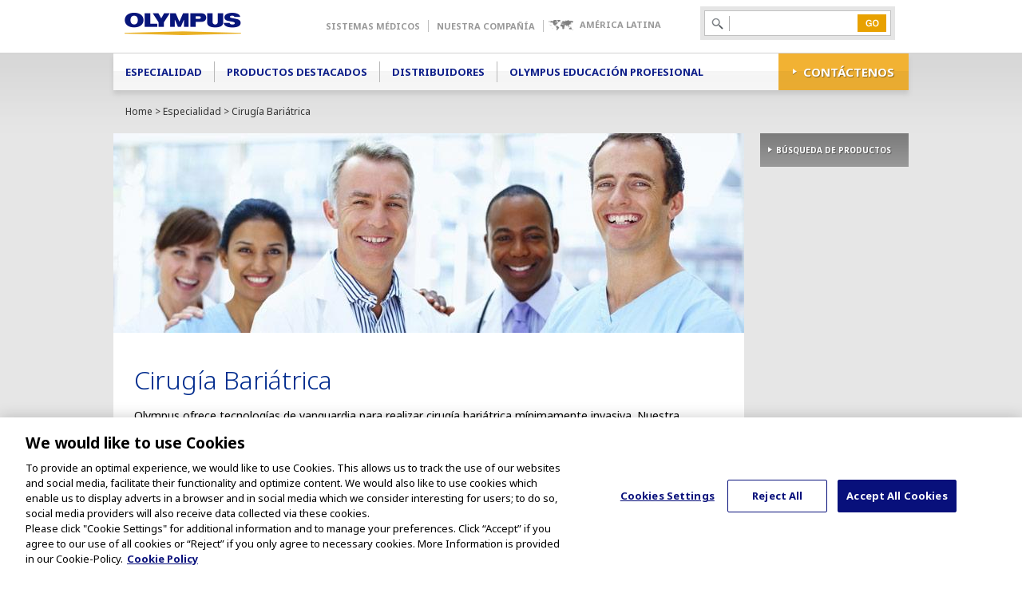

--- FILE ---
content_type: text/html; charset=utf-8
request_url: https://medical.olympuslatinoamerica.com/specialty/cirug%C3%ADa-bari%C3%A1trica
body_size: 12439
content:
<!DOCTYPE html>
<html lang="en" dir="ltr"
  
  xmlns:content="http://purl.org/rss/1.0/modules/content/"
  xmlns:dc="http://purl.org/dc/terms/"
  xmlns:foaf="http://xmlns.com/foaf/0.1/"
  xmlns:og="http://ogp.me/ns#"
  xmlns:rdfs="http://www.w3.org/2000/01/rdf-schema#"
  xmlns:sioc="http://rdfs.org/sioc/ns#"
  xmlns:sioct="http://rdfs.org/sioc/types#"
  xmlns:skos="http://www.w3.org/2004/02/skos/core#"
  xmlns:xsd="http://www.w3.org/2001/XMLSchema#">
  <head profile="http://www.w3.org/1999/xhtml/vocab">
    <meta http-equiv="Content-Type" content="text/html; charset=utf-8" />
<link rel="shortcut icon" href="https://medical.olympuslatinoamerica.com/misc/favicon.ico" type="image/vnd.microsoft.icon" />
<meta name="google-site-verification" content="zjdP_oun8pXEwQQuhUGo9X8tB3jDJozS3XP11ACTAG4" />
<meta name="description" content="Olympus ofrece tecnologías de vanguardia para realizar cirugía bariátrica mínimamente invasiva. Nuestra plataforma Universal EVIS EXERA III admite visualización laparoscópica de alto nivel en 3D, endoscopia gástrica intraoperatoria en alta definición y soluciones de energía avanzada." />
<meta name="generator" content="Drupal 7 (http://drupal.org)" />
<link rel="canonical" href="https://medical.olympuslatinoamerica.com/specialty/cirug%C3%ADa-bari%C3%A1trica" />
<link rel="shortlink" href="https://medical.olympuslatinoamerica.com/node/2338" />
    <title>Cirugía Bariátrica | Olympus Latino America | Médico</title>
    <link rel="preconnect" href="https://fonts.gstatic.com" crossorigin="anonymous" />
    <link rel="stylesheet" href="https://fonts.googleapis.com/css2?family=Noto+Sans:wght@300;400;700&display=swap" />
    <link type="text/css" rel="stylesheet" href="https://medical.olympuslatinoamerica.com/sites/default/files/css/css_xE-rWrJf-fncB6ztZfd2huxqgxu4WO-qwma6Xer30m4.css" media="all" />
<link type="text/css" rel="stylesheet" href="https://medical.olympuslatinoamerica.com/sites/default/files/css/css_WI12h-6VJXmW9OTtr6Bi6q0odCs15Tfq9jD_hue2U8U.css" media="all" />
<link type="text/css" rel="stylesheet" href="https://medical.olympuslatinoamerica.com/sites/default/files/css/css_PFcnpCPFB2mO9gghZTUYAjBkz4qkeZuxSOi_g9Zu-zU.css" media="all" />
<link type="text/css" rel="stylesheet" href="https://medical.olympuslatinoamerica.com/sites/default/files/css/css_qxuME-Fs3H7lkaCkDRpGpU0I6polfg7gJK4NccmHPLQ.css" media="all" />
    <script type="text/javascript" src="https://medical.olympuslatinoamerica.com/sites/default/files/js/js_EebRuRXFlkaf356V0T2K_8cnUVfCKesNTxdvvPSEhCM.js"></script>
<script type="text/javascript" src="https://medical.olympuslatinoamerica.com/sites/default/files/js/js_BLxotNs2yt7YGlf9QRI9L9AMfdnkQfnN-_ADBTW3SiE.js"></script>
<script type="text/javascript" src="https://medical.olympuslatinoamerica.com/sites/default/files/js/js_77byyuxPRrlVyod6YaklFQJCbM1ESqtx6w-G_92hHAE.js"></script>
<script type="text/javascript">
<!--//--><![CDATA[//><!--
(function(i,s,o,g,r,a,m){i["GoogleAnalyticsObject"]=r;i[r]=i[r]||function(){(i[r].q=i[r].q||[]).push(arguments)},i[r].l=1*new Date();a=s.createElement(o),m=s.getElementsByTagName(o)[0];a.async=1;a.src=g;m.parentNode.insertBefore(a,m)})(window,document,"script","https://medical.olympuslatinoamerica.com/sites/default/files/googleanalytics/analytics.js?t4l4rv","ga");ga("create", "UA-21426118-34", {"cookieDomain":"auto"});ga("send", "pageview");
//--><!]]>
</script>
<script type="text/javascript" src="https://medical.olympuslatinoamerica.com/sites/default/files/js/js_M9_J7MoTJR--HLzD-Y3WTrKborC_IhTAclltYbx1GIc.js"></script>
<script type="text/javascript">
<!--//--><![CDATA[//><!--
jQuery.extend(Drupal.settings, {"basePath":"\/","pathPrefix":"","ajaxPageState":{"theme":"olympus_la","theme_token":"G_UIKFhHtJRC1x-q7L0SwUgsS7HQOBL6ZJnzvEN2fN8","jquery_version":"1.10","js":{"sites\/all\/modules\/contrib\/jquery_update\/replace\/jquery\/1.10\/jquery.min.js":1,"misc\/jquery-extend-3.4.0.js":1,"misc\/jquery.once.js":1,"misc\/drupal.js":1,"sites\/all\/modules\/contrib\/jquery_update\/replace\/ui\/external\/jquery.cookie.js":1,"sites\/all\/modules\/contrib\/jquery_update\/replace\/misc\/jquery.form.min.js":1,"misc\/ajax.js":1,"sites\/all\/modules\/contrib\/jquery_update\/js\/jquery_update.js":1,"sites\/all\/modules\/contrib\/views\/js\/base.js":1,"misc\/progress.js":1,"sites\/all\/modules\/contrib\/views\/js\/ajax_view.js":1,"sites\/all\/modules\/contrib\/google_analytics\/googleanalytics.js":1,"0":1,"sites\/all\/themes\/olympus\/js\/hoverIntent.js":1,"sites\/all\/themes\/olympus\/js\/jquery\/jquery.jcarousel.min.js":1,"sites\/all\/themes\/olympus\/js\/master.js":1,"sites\/all\/themes\/olympus\/js\/fancybox\/source\/jquery.fancybox.js":1,"sites\/all\/themes\/olympus\/js\/flowplayer\/flowplayer-3.2.6.min.js":1,"sites\/all\/themes\/olympus\/js\/flowplayer\/flowplayer.ipad-3.2.2.min.js":1,"sites\/all\/themes\/olympus\/js\/custom.js":1,"sites\/all\/themes\/olympus\/js\/popup_video\/popup_video.js":1,"sites\/all\/themes\/olympus\/js\/bootstrap-tour-standalone.min.js":1},"css":{"modules\/system\/system.base.css":1,"modules\/system\/system.menus.css":1,"modules\/system\/system.messages.css":1,"modules\/system\/system.theme.css":1,"sites\/all\/modules\/contrib\/date\/date_api\/date.css":1,"sites\/all\/modules\/contrib\/date\/date_popup\/themes\/datepicker.1.7.css":1,"modules\/field\/theme\/field.css":1,"modules\/node\/node.css":1,"modules\/search\/search.css":1,"modules\/user\/user.css":1,"sites\/all\/modules\/contrib\/views\/css\/views.css":1,"sites\/all\/modules\/contrib\/ctools\/css\/ctools.css":1,"sites\/all\/modules\/contrib\/panels\/css\/panels.css":1,"sites\/all\/modules\/contrib\/panels\/plugins\/layouts\/twocol_stacked\/twocol_stacked.css":1,"sites\/all\/themes\/olympus_la\/layouts\/fivecol\/fivecol.css":1,"sites\/all\/themes\/olympus_la\/layouts\/twocol_70_30\/twocol_70_30.css":1,"sites\/all\/themes\/olympus_la\/layouts\/twocol\/twocol.css":1,"sites\/all\/themes\/olympus\/css\/bootstrap-tour-standalone.min.css":1,"sites\/all\/themes\/olympus\/css\/reset.css":1,"sites\/all\/themes\/olympus\/css\/master.css":1,"sites\/all\/themes\/olympus\/css\/home.css":1,"sites\/all\/themes\/olympus\/css\/product.css":1,"sites\/all\/themes\/olympus\/css\/procedure.css":1,"sites\/all\/themes\/olympus\/css\/search.css":1,"sites\/all\/themes\/olympus\/css\/specialty.css":1,"sites\/all\/themes\/olympus\/css\/relateditems.css":1,"sites\/all\/themes\/olympus\/css\/overrides.css":1,"sites\/all\/themes\/olympus\/css\/megamenu.css":1,"sites\/all\/themes\/olympus\/js\/fancybox\/source\/jquery.fancybox.css":1,"sites\/all\/themes\/olympus\/css\/jcarousel.basic.css":1}},"better_exposed_filters":{"views":{"specialty_featured_page":{"displays":{"page":{"filters":[]},"page_1":{"filters":[]}}},"featured_products":{"displays":{"default":{"filters":[]}}},"specialty_solutions":{"displays":{"default":{"filters":[]}}},"specialty":{"displays":{"block_1":{"filters":[]}}}}},"views":{"ajax_path":"\/views\/ajax","ajaxViews":{"views_dom_id:048ebf6fff89edb1c8d815fc90b86516":{"view_name":"featured_products","view_display_id":"default","view_args":"","view_path":"node\/2338","view_base_path":null,"view_dom_id":"048ebf6fff89edb1c8d815fc90b86516","pager_element":0}}},"urlIsAjaxTrusted":{"\/views\/ajax":true,"\/specialty\/cirug%C3%ADa-bari%C3%A1trica":true},"googleanalytics":{"trackOutbound":1,"trackMailto":1,"trackDownload":1,"trackDownloadExtensions":"7z|aac|arc|arj|asf|asx|avi|bin|csv|doc(x|m)?|dot(x|m)?|exe|flv|gif|gz|gzip|hqx|jar|jpe?g|js|mp(2|3|4|e?g)|mov(ie)?|msi|msp|pdf|phps|png|ppt(x|m)?|pot(x|m)?|pps(x|m)?|ppam|sld(x|m)?|thmx|qtm?|ra(m|r)?|sea|sit|tar|tgz|torrent|txt|wav|wma|wmv|wpd|xls(x|m|b)?|xlt(x|m)|xlam|xml|z|zip"}});
//--><!]]>
</script>
  </head>
  <body class="html not-front not-logged-in page-node page-node- page-node-2338 node-type-specialty page-specialty" >
<!-- Google Tag Manager -->
<noscript><iframe src="//www.googletagmanager.com/ns.html?id=GTM-K3TJXG4" height="0" width="0" style="display:none;visibility:hidden"></iframe></noscript>
<script type="text/javascript">(function(w,d,s,l,i){w[l]=w[l]||[];w[l].push({'gtm.start':new Date().getTime(),event:'gtm.js'});var f=d.getElementsByTagName(s)[0];var j=d.createElement(s);var dl=l!='dataLayer'?'&l='+l:'';j.src='//www.googletagmanager.com/gtm.js?id='+i+dl;j.type='text/javascript';j.async=true;f.parentNode.insertBefore(j,f);})(window,document,'script','dataLayer','GTM-K3TJXG4');</script>
<!-- End Google Tag Manager -->
    <div class="site-wrapper">
            <style>
h2 a.megamenu-link {
  text-decoration: none;
  color: #002b8c;
}
.banner-items ul {
  margin-left: 0;
  list-style: none;
}
.topnav-menu #level-first li a:hover {
  background-color: #e8eaec;
}
</style>

<style>
.topnav_dropdowns {
  padding: 0;
}
.topnav_cont {
  padding: 0;
}
#block-panels_mini-topnav_about_dropdown,
#block-panels_mini-topnav_customer_dropdown,
#block-panels_mini-topnav_specialty_dropdown,
#block-panels_mini-topnav_products_dropdown {
  background: none repeat scroll 0 0 #ffffff;
  clear: both;
  display: block;
  float: left;
  position: absolute;
  top: 46px;
  width: 100%;
  z-index: 100;
  display: none;
}
#block-panels_mini-topnav_about_dropdown h2,
#block-panels_mini-topnav_customer_dropdown h2 {
  color: #002B8C;
  font: bold 14px "Noto Sans";
  padding: 0 0 10px;
  text-transform: uppercase;
  margin-top: 0px;
}
#block-panels_mini-topnav_specialty_dropdown h2.pane-title,
#block-panels_mini-topnav_products_dropdown h2.pane-title {
  margin: 10px 0;
}

#block-panels_mini-topnav_specialty_dropdown h2.pane-title {
  margin-bottom: 20px;
  margin-left: 10px;
  color: #002b8d;
  font-size: 28px;
  font-weight: lighter;
  line-height: 32px;
  margin-bottom: 10px;
  text-align: center;
}

#block-panels_mini-topnav_specialty_dropdown h3,
#block-panels_mini-topnav_products_dropdown h3 {
  color: #002B8C;
  font: bold 14px "Noto Sans";
  padding: 0 0 10px;
  text-transform: uppercase;
  text-align: center;
}
#block-panels_mini-topnav_specialty_dropdown h3 a,
#block-panels_mini-topnav_products_dropdown h2 a,
#block-panels_mini-topnav_specialty_dropdown h3 a:link,
#block-panels_mini-topnav_products_dropdown h3 a:link {
  text-decoration: none;
}

#block-panels_mini-topnav_specialty_dropdown h3 a:hover,
#block-panels_mini-topnav_products_dropdown h3 a:hover {
  text-decoration: underline;
}

#mini-panel-topnav_about_dropdown,
#mini-panel-topnav_customer_dropdown {
  border: 10px solid #efefef;
  padding-bottom: 10px;
}

#mini-panel-topnav_specialty_dropdown,
#mini-panel-topnav_products_dropdown {
  border: 10px solid #efefef;
  float: left;
  padding: 1%;
  width: 96%;
}

#mini-panel-topnav_about_dropdown .pane-content img,
#mini-panel-topnav_customer_dropdown .pane-content img {
  width: 100%;
}
#mini-panel-topnav_products_dropdown h2 {
  padding: 0px 0 10px; color:#002b8c; font: bold 14px "Noto Sans"; text-transform: uppercase;text-align: center;
}

#mini-panel-topnav_products_dropdown .view-specialty-solutions table.views-view-grid {
    margin-left: 6%;
    width: 94%;
}

#mini-panel-topnav_specialty_dropdown:after {
    content:"";
    position: absolute;
    z-index: -1;
    top: 0;
    bottom: 0;
    left: 50%;
    border-left: 1px solid #efefef;
    visibility: visible;
    height: auto;
}

#mini-panel-topnav_products_dropdown:after {
    content:"";
    position: absolute;
    z-index: -1;
    top: 0;
    bottom: 0;
    left: 70%;
    border-left: 1px solid #efefef;
    visibility: visible;
    height: auto;
}

.navbar .menu {
  float: none;
  margin: 0;
  width: auto;
}
.navbar .menu li {
  display: inline-block;
  padding: 0;
  margin: 0;
  height: auto;
  padding: 6px;
  width: 178px;
  padding: 3px 0 !important;
  border-right: none;
}
.topnav_cont li.last {
  border-left: none;
}
.navbar .menu li a {
  padding: 0;

  background-image: url("/sites/all/themes/olympus/images/template/left-arrow.gif");
  background-repeat: no-repeat;
  background-position: left center;
  background-color: rgba(0, 0, 0, 0);
  background-attachment: scroll;

  color: #333333;
  float: left;
  font: 12px "Noto Sans";
  padding-left: 10px;
  text-decoration: none;
  text-transform: none;
}
.navbar .menu li a:hover {
  background-image: url("/sites/all/themes/olympus/images/template/left-arrow.gif");
  background-repeat: no-repeat;
  background-position: left center;
  background-color: rgba(0, 0, 0, 0);
  background-attachment: scroll;

  text-decoration: underline;
}
</style>

<!--
<script type="text/javascript">
jQuery(document).ready(function(){
   var speed = 200;
    jQuery('.topnav-menu  #level-first li a').each(function(){
        jQuery(this).mouseenter(function(){
            if ('last' != jQuery(this).parents('li').attr('class')) {
                jQuery(this).addClass('top-menu-item-sel');
            }
            var id = jQuery(this).attr('id');
            jQuery('.topnav_dropdowns').fadeOut(speed );
            jQuery('.topnav-menu  #level-first li a').removeClass('act');
            jQuery(this).parents('.topnav-menu').children('#'+id+'_dropdown').fadeIn(speed);
            jQuery('#'+id).addClass('act');
        });
       jQuery('.topnav-menu').mouseleave(function(){
           jQuery('.topnav_dropdowns').fadeOut(speed);
           jQuery('.topnav-menu  #level-first li a').removeClass('act');
           jQuery('.topnav-menu  #level-first li a').removeClass('top-menu-item-sel');
       });
   });
    jQuery('.topnav_cont li ul li a img').parent('a').css('background','none');
});
</script>
-->
<!--[if  lt IE 9]>
<script type="text/javascript" src="/sites/all/themes/olympus/js/PIE.js"></script>
<![endif]-->
<!--[if lt IE 8]>
<link rel="stylesheet" type="text/css" href="/sites/all/themes/olympus/css/styles-ie.css" media="all" />
<![endif]-->
<!--[if lt IE 7]>
<script type="text/javascript" src="/sites/all/themes/olympus/js/ds-sleight.js"></script>
<script type="text/javascript" src="/sites/all/themes/olympus/js/iehover-fix.js"></script>
<![endif]-->


<div class="header">
  <div class="header-content clearfix">
              <div class="region region-header">
      <div id="block-search-form" class="block block-search searchbox clearfix">
                <form action="/specialty/cirug%C3%ADa-bari%C3%A1trica" method="post" id="search-block-form" accept-charset="UTF-8"><div><div class="searchbox-content">
  <div class="form-item form-type-textfield form-item-search-block-form">
  <label class="element-invisible" for="edit-search-block-form--2">Search </label>
 <input title="Enter the terms you wish to search for." type="text" id="edit-search-block-form--2" name="search_block_form" value="" size="15" maxlength="128" class="form-text" />
</div>
<div class="form-actions form-wrapper" id="edit-actions"><input type="submit" id="edit-submit" name="op" value="Search" class="form-submit" /></div><input type="hidden" name="form_build_id" value="form-DyMXRorsiZdfTARetok2I3wvYnb3cnZ9Cl2-Wfn6MtU" />
<input type="hidden" name="form_id" value="search_block_form" />
</div>
</div></form>  </div> <!-- /block-inner /block -->
  </div>
                <a href="/" class="ir logo">Olympus</a><div class="quick-access">
    <div class="header-panel">
      <div class="head-menu">
        <ul class="country-chooser" id="countrychooser">
          <li class="group"><a href="/">Sistemas Médicos</a></li>
          <li class="company"><a href="//olympusamerica.com/corporate/index.asp">Nuestra Compañía</a></li>
          <li class="globe"><span class="current_country">América Latina</span>
            <div class="country-dropdown" style="opacity: 0; display: none;"><img class="arrow" src="/sites/all/themes/olympus/images/template/header/countrydropdown_arrow.png" />
              <ul>
                <li><a href="//medical.olympusamerica.com">USA</a></li>
                <li><a href="//medical.olympuscanada.com">Canada</a></li>
                <li><a href="//medical.olympuslatinoamerica.com">América Latina</a></li>
                <li><a href="//www.olympus-global.com/en/network/">Otros paises</a></li>
              </ul>
            </div>
          </li>
        </ul>
      </div>
    </div>
  </div>      </div>
</div>

<!-- MAIN -->
<div class="clearfix main-wrapper">
  <div class="main">

    <div class="navbar">
                <div class="topnav-menu">
                            <h2 class="element-invisible">Main menu</h2><ul id="level-first" class="links inline main-menu"><li class="menu-2225 active-trail first"><a href="/specialties" id="topnav_specialty" class="active-trail">Especialidad</a></li>
<li class="menu-1160"><a href="/products" id="topnav_products">Productos Destacados</a></li>
<li class="menu-3377"><a href="https://olympusamerica.com/la/es/corporate/corp_distributors.asp" target="_blank">Distribuidores</a></li>
<li class="menu-3391 last"><a href="https://continuum.olympusprofed.com">Olympus Educación Profesional</a></li>
</ul>            
                              <div class="region region-megamenu">
      <div id="block-panels_mini-topnav_about_dropdown" class="block block-panels-mini topnav_dropdowns topnav_cont clearfix">
                <div class="panel-display panel-5col clearfix" id="mini-panel-topnav_about_dropdown">
  <div class="panel-panel panel-col-first">
    <div class="inside"></div>
  </div>

  <div class="panel-panel panel-col">
    <div class="inside"><div class="panel-pane pane-node"  >
  
      
  
  <div class="pane-content">
    <div id="node-1520" class="node node-webform node-promoted node-sticky">
    
      <h2><a href="/content/contact-olympus-america"></a></h2>
  
        
  
  <div class="field field-name-field-thumbnail-image field-type-image field-label-hidden"><div class="field-items"><div class="field-item even"><a href="/content/contact-olympus-america"><img typeof="foaf:Image" src="https://medical.olympuslatinoamerica.com/sites/default/files/styles/mega_menu_thumbnail/public/contact-thumbnail.jpg?itok=TrWPFi1u" width="177" height="81" alt="" /></a></div></div></div>  
    
              
</div> <!-- /node-->

  </div>

  
  </div>
<div class="panel-separator"></div><div class="panel-pane pane-custom pane-1"  >
  
        <h2 class="pane-title">
      Contact    </h2>
    
  
  <div class="pane-content">
    <ul class="menu">
<li>
<a href="/content/contact-olympus-america">Contact Us Today</a>
</li>
</ul>  </div>

  
  </div>
</div>
  </div>

  <div class="panel-panel panel-col">
    <div class="inside"><div class="panel-pane pane-node"  >
  
      
  
  <div class="pane-content">
    <div id="node-2102" class="node node-page node-sticky">
    
      <h2><a href="/about/press-center"></a></h2>
  
        
  
  <div class="field field-name-field-thumbnail-image field-type-image field-label-hidden"><div class="field-items"><div class="field-item even"><a href="/about/press-center"><img typeof="foaf:Image" src="https://medical.olympuslatinoamerica.com/sites/default/files/styles/mega_menu_thumbnail/public/news-media-thumbnail.jpg?itok=AcW7ghn6" width="178" height="81" alt="" /></a></div></div></div>  
    
              
</div> <!-- /node-->

  </div>

  
  </div>
<div class="panel-separator"></div><div class="panel-pane pane-block pane-menu-block-8 pane-menu-block"  >
  
        <h2 class="pane-title">
      News &amp; Media    </h2>
    
  
  <div class="pane-content">
    <div class="menu-block-wrapper menu-block-8 menu-name-main-menu parent-mlid-1197 menu-level-1">
  <ul class="menu"><li class="first last leaf menu-mlid-3003 olympus-logos mid-3003"><a href="http://www.olympusamerica.com/corporate/corp_logos.asp" name="Olympus Logos" target="_blank">Olympus Logos</a></li>
</ul></div>
  </div>

  
  </div>
</div>
  </div>

  <div class="panel-panel panel-col">
    <div class="inside"><div class="panel-pane pane-node"  >
  
      
  
  <div class="pane-content">
    <div id="node-2051" class="node node-page node-sticky">
    
      <h2><a href="/about/careers"></a></h2>
  
        
  
  <div class="field field-name-field-thumbnail-image field-type-image field-label-hidden"><div class="field-items"><div class="field-item even"><a href="/about/careers"><img typeof="foaf:Image" src="https://medical.olympuslatinoamerica.com/sites/default/files/styles/mega_menu_thumbnail/public/careers-thumbnail.jpg?itok=O_cEOnFu" width="178" height="81" alt="" /></a></div></div></div>  
    
              
</div> <!-- /node-->

  </div>

  
  </div>
<div class="panel-separator"></div><div class="panel-pane pane-custom pane-2"  >
  
        <h2 class="pane-title">
      Careers    </h2>
    
  
  <div class="pane-content">
    <ul class="menu">
<li>
<a href="/about/careers">Learn More</a>
</li>
</ul>  </div>

  
  </div>
</div>
  </div>

  <div class="panel-panel panel-col-last">
    <div class="inside"></div>
  </div>
</div>
  </div> <!-- /block-inner /block -->
  <div id="block-panels_mini-topnav_customer_dropdown" class="block block-panels-mini topnav_dropdowns topnav_cont clearfix">
                <div class="panel-display panel-5col clearfix" id="mini-panel-topnav_customer_dropdown">
  <div class="panel-panel panel-col-first">
    <div class="inside"><div class="panel-pane pane-node"  >
  
      
  
  <div class="pane-content">
    <div id="node-2061" class="node node-page node-sticky">
    
      <h2><a href="/customer-resources/cleaning-disinfection-sterilization"></a></h2>
  
        
  
  <div class="field field-name-field-thumbnail-image field-type-image field-label-hidden"><div class="field-items"><div class="field-item even"><a href="/customer-resources/cleaning-disinfection-sterilization"><img typeof="foaf:Image" src="https://medical.olympuslatinoamerica.com/sites/default/files/styles/mega_menu_thumbnail/public/cleaning-thumbnail.jpg?itok=pW93lztE" width="178" height="81" alt="" /></a></div></div></div>  
    
              
</div> <!-- /node-->

  </div>

  
  </div>
<div class="panel-separator"></div><div class="panel-pane pane-block pane-menu-block-2 pane-menu-block"  >
  
        <h2 class="pane-title">
      Cleaning    </h2>
    
  
  <div class="pane-content">
    <div class="menu-block-wrapper menu-block-2 menu-name-main-menu parent-mlid-1164 menu-level-1">
  <ul class="menu"><li class="first leaf has-children active-trail menu-mlid-2225 especialidad mid-2225"><a href="/specialties" id="topnav_specialty" class="active-trail">Especialidad</a></li>
<li class="leaf has-children menu-mlid-1160 productos-destacados mid-1160"><a href="/products" id="topnav_products">Productos Destacados</a></li>
<li class="leaf menu-mlid-3377 distribuidores mid-3377"><a href="https://olympusamerica.com/la/es/corporate/corp_distributors.asp" target="_blank">Distribuidores</a></li>
<li class="last leaf menu-mlid-3391 olympus-educaci-n-profesional mid-3391"><a href="https://continuum.olympusprofed.com">Olympus Educación Profesional</a></li>
</ul></div>
  </div>

  
  </div>
</div>
  </div>

  <div class="panel-panel panel-col">
    <div class="inside"><div class="panel-pane pane-block pane-menu-block-10 pane-menu-block"  >
  
        <h2 class="pane-title">
      Main menu    </h2>
    
  
  <div class="pane-content">
    <div class="menu-block-wrapper menu-block-10 menu-name-main-menu parent-mlid-1173 menu-level-1">
  <ul class="menu"><li class="first leaf has-children active-trail menu-mlid-2225 especialidad mid-2225"><a href="/specialties" id="topnav_specialty" class="active-trail">Especialidad</a></li>
<li class="leaf has-children menu-mlid-1160 productos-destacados mid-1160"><a href="/products" id="topnav_products">Productos Destacados</a></li>
<li class="leaf menu-mlid-3377 distribuidores mid-3377"><a href="https://olympusamerica.com/la/es/corporate/corp_distributors.asp" target="_blank">Distribuidores</a></li>
<li class="last leaf menu-mlid-3391 olympus-educaci-n-profesional mid-3391"><a href="https://continuum.olympusprofed.com">Olympus Educación Profesional</a></li>
</ul></div>
  </div>

  
  </div>
<div class="panel-separator"></div><div class="panel-pane pane-custom pane-3"  >
  
      
  
  <div class="pane-content">
    <ul class="menu">
<li>
<a href="/sites/default/files/pdf/EquipmentServiceRequestForm.pdf" target="_blank">Equipment Service Request Form</a>
</li>
</ul>  </div>

  
  </div>
</div>
  </div>

  <div class="panel-panel panel-col">
    <div class="inside"><div class="panel-pane pane-block pane-menu-block-5 pane-menu-block"  >
  
        <h2 class="pane-title">
      Main menu    </h2>
    
  
  <div class="pane-content">
    <div class="menu-block-wrapper menu-block-5 menu-name-main-menu parent-mlid-1168 menu-level-1">
  <ul class="menu"><li class="first leaf has-children active-trail menu-mlid-2225 especialidad mid-2225"><a href="/specialties" id="topnav_specialty" class="active-trail">Especialidad</a></li>
<li class="leaf has-children menu-mlid-1160 productos-destacados mid-1160"><a href="/products" id="topnav_products">Productos Destacados</a></li>
<li class="leaf menu-mlid-3377 distribuidores mid-3377"><a href="https://olympusamerica.com/la/es/corporate/corp_distributors.asp" target="_blank">Distribuidores</a></li>
<li class="last leaf menu-mlid-3391 olympus-educaci-n-profesional mid-3391"><a href="https://continuum.olympusprofed.com">Olympus Educación Profesional</a></li>
</ul></div>
  </div>

  
  </div>
</div>
  </div>

  <div class="panel-panel panel-col">
    <div class="inside"><div class="panel-pane pane-block pane-menu-block-4 pane-menu-block"  >
  
        <h2 class="pane-title">
      Main menu    </h2>
    
  
  <div class="pane-content">
    <div class="menu-block-wrapper menu-block-4 menu-name-main-menu parent-mlid-1169 menu-level-1">
  <ul class="menu"><li class="first leaf has-children active-trail menu-mlid-2225 especialidad mid-2225"><a href="/specialties" id="topnav_specialty" class="active-trail">Especialidad</a></li>
<li class="leaf has-children menu-mlid-1160 productos-destacados mid-1160"><a href="/products" id="topnav_products">Productos Destacados</a></li>
<li class="leaf menu-mlid-3377 distribuidores mid-3377"><a href="https://olympusamerica.com/la/es/corporate/corp_distributors.asp" target="_blank">Distribuidores</a></li>
<li class="last leaf menu-mlid-3391 olympus-educaci-n-profesional mid-3391"><a href="https://continuum.olympusprofed.com">Olympus Educación Profesional</a></li>
</ul></div>
  </div>

  
  </div>
</div>
  </div>

  <div class="panel-panel panel-col-last">
    <div class="inside"><div class="panel-pane pane-node"  >
  
      
  
  <div class="pane-content">
    <div id="node-2843" class="node node-page">
    
      <h2><a href="/products/benchmarking"></a></h2>
  
        
  
  <div class="field field-name-field-thumbnail-image field-type-image field-label-hidden"><div class="field-items"><div class="field-item even"><a href="/products/benchmarking"><img typeof="foaf:Image" src="https://medical.olympuslatinoamerica.com/sites/default/files/styles/mega_menu_thumbnail/public/benchmarking-thumbnail.jpg?itok=Hkv4BbVg" width="178" height="81" alt="" /></a></div></div></div>  
    
              
</div> <!-- /node-->

  </div>

  
  </div>
<div class="panel-separator"></div><div class="panel-pane pane-custom pane-4"  >
  
        <h2 class="pane-title">
      GI Benchmarking    </h2>
    
  
  <div class="pane-content">
    <ul class="menu">
<li>
<a href="/products/benchmarking#overview">Program Overview</a>
</li>
</ul>
<ul class="menu">
<li>
<a href="/products/benchmarking#overview">Complimentary Subscription</a>
</li>
</ul>  </div>

  
  </div>
</div>
  </div>
</div>
  </div> <!-- /block-inner /block -->
  <div id="block-panels_mini-topnav_products_dropdown" class="block block-panels-mini topnav_dropdowns topnav_cont clearfix">
                
<div class="panel-display panel-twocol-70-30 clear-block" id="mini-panel-topnav_products_dropdown">

  <div class="panel-panel line">
    <div class="panel-panel unit panel-col-seventy firstUnit">
      <div class="inside">
        <div class="panel-pane pane-views pane-featured-products"  >
  
      
  
  <div class="pane-content">
    <div class="view view-featured-products view-id-featured_products view-display-id-default related view-featured-products view-dom-id-048ebf6fff89edb1c8d815fc90b86516">
        
  
  
      <div class="view-content">
      <table class="views-view-grid cols-4">
  
  <tbody>
          <tr  class="row-1 row-first">
                  <td  class="col-1 col-first col">
              
  <div class="views-field views-field-field-sp-thumb-image">        <div class="field-content"><a href="/products/VISERA-4K-UHD-System"><img typeof="foaf:Image" src="https://medical.olympuslatinoamerica.com/sites/default/files/styles/product_technology_thumb/public/4k-thumbnail-image.jpg?itok=LvW34cgj" width="168" height="83" alt="" /></a></div>  </div>  
  <div class="views-field views-field-title">        <h2 class="field-content"><a href="/products/VISERA-4K-UHD-System">Sistema VISERA 4K UHD <br /><span class="descriptor">(Laparoscopia ultra-HD)</span></a></h2>  </div>          </td>
                  <td  class="col-2 col">
              
  <div class="views-field views-field-field-sp-thumb-image">        <div class="field-content"><a href="/products/endocapsule"><img typeof="foaf:Image" src="https://medical.olympuslatinoamerica.com/sites/default/files/styles/product_technology_thumb/public/product-ec10.jpg?itok=o-e6hxR3" width="168" height="83" alt="" /></a></div>  </div>  
  <div class="views-field views-field-title">        <h2 class="field-content"><a href="/products/endocapsule">ENDOCAPSULE 10<br /><span class="descriptor">(Small Bowel Visualization)</span></a></h2>  </div>          </td>
                  <td  class="col-3 col">
              
  <div class="views-field views-field-field-sp-thumb-image">        <div class="field-content"><a href="/products/thunderbeat"><img typeof="foaf:Image" src="https://medical.olympuslatinoamerica.com/sites/default/files/styles/product_technology_thumb/public/thunderbeat-thumbnail-image.jpg?itok=niSUoLst" width="168" height="83" alt="" /></a></div>  </div>  
  <div class="views-field views-field-title">        <h2 class="field-content"><a href="/products/thunderbeat">THUNDERBEAT<br /><span class="descriptor">(Manejo de tejidos)</span></a></h2>  </div>          </td>
                  <td  class="col-4 col-last col">
              
  <div class="views-field views-field-field-sp-thumb-image">        <div class="field-content"><a href="/products/endoeye-flex-3d"><img typeof="foaf:Image" src="https://medical.olympuslatinoamerica.com/sites/default/files/styles/product_technology_thumb/public/endoeye-flex-3d-thumbnail-image.jpg?itok=sc4Dqdhu" width="168" height="83" alt="" /></a></div>  </div>  
  <div class="views-field views-field-title">        <h2 class="field-content"><a href="/products/endoeye-flex-3d">ENDOEYE FLEX 3D<br /><span class="descriptor">(Videolaparoscopio)</span></a></h2>  </div>          </td>
              </tr>
          <tr  class="row-2">
                  <td  class="col-1 col-first col">
              
  <div class="views-field views-field-field-sp-thumb-image">        <div class="field-content"><a href="/products/bf-190"><img typeof="foaf:Image" src="https://medical.olympuslatinoamerica.com/sites/default/files/styles/product_technology_thumb/public/bf-190-thumbnail-image.jpg?itok=kd1YRZbB" width="168" height="83" alt="" /></a></div>  </div>  
  <div class="views-field views-field-title">        <h2 class="field-content"><a href="/products/bf-190">BF-190<br /><span class="descriptor">(Broncoscopios)</span></a></h2>  </div>          </td>
                  <td  class="col-2 col">
              
  <div class="views-field views-field-field-sp-thumb-image">        <div class="field-content"><a href="/products/plasma-ovalbutton"><img typeof="foaf:Image" src="https://medical.olympuslatinoamerica.com/sites/default/files/styles/product_technology_thumb/public/plasmaOvalButton-drop-down-menu.jpg?itok=BJY8Kmh8" width="168" height="83" alt="" /></a></div>  </div>  
  <div class="views-field views-field-title">        <h2 class="field-content"><a href="/products/plasma-ovalbutton">Plasma-OvalButton <br /><span class="descriptor">(Vaporización y resección de plasma)</span></a></h2>  </div>          </td>
                  <td  class="col-3 col">
              
  <div class="views-field views-field-field-sp-thumb-image">        <div class="field-content"><a href="/products/cystoscope"><img typeof="foaf:Image" src="https://medical.olympuslatinoamerica.com/sites/default/files/styles/product_technology_thumb/public/cyf-cystoscope-thumbnail-image.jpg?itok=DyNB4BDA" width="168" height="83" alt="" /></a></div>  </div>  
  <div class="views-field views-field-title">        <h2 class="field-content"><a href="/products/cystoscope">Cistoscopio flexible HD<br /><span class="descriptor">(Cistonefrovideoendoscopio )</span></a></h2>  </div>          </td>
                  <td  class="col-4 col-last col">
              
  <div class="views-field views-field-field-sp-thumb-image">        <div class="field-content"><a href="/products/clevercut3v-line-sphincterotomes"><img typeof="foaf:Image" src="https://medical.olympuslatinoamerica.com/sites/default/files/styles/product_technology_thumb/public/cc3v-thumbnail-image.jpg?itok=oUI9z4Bb" width="168" height="83" alt="" /></a></div>  </div>  
  <div class="views-field views-field-title">        <h2 class="field-content"><a href="/products/clevercut3v-line-sphincterotomes">Línea de esfinterotomos CleverCut3V<br /><span class="descriptor">(Canulación mejorada, esfinterotomía segura)</span></a></h2>  </div>          </td>
              </tr>
          <tr  class="row-3 row-last">
                  <td  class="col-1 col-first col">
              
  <div class="views-field views-field-field-sp-thumb-image">        <div class="field-content"><a href="/products/ercp-guidewires"><img typeof="foaf:Image" src="https://medical.olympuslatinoamerica.com/sites/default/files/styles/product_technology_thumb/public/category_tn_visiglide.jpg?itok=9ZpsEi24" width="168" height="83" alt="" /></a></div>  </div>  
  <div class="views-field views-field-title">        <h2 class="field-content"><a href="/products/ercp-guidewires">VisiGlide<br /><span class="descriptor">(Alambre guía)</span></a></h2>  </div>          </td>
                  <td  class="col-2 col">
              
  <div class="views-field views-field-field-sp-thumb-image">        <div class="field-content"><a href="/products/endoeye"><img typeof="foaf:Image" src="https://medical.olympuslatinoamerica.com/sites/default/files/styles/product_technology_thumb/public/endoeye-thumbnail-image.jpg?itok=J1aAW3HR" width="168" height="83" alt="" /></a></div>  </div>  
  <div class="views-field views-field-title">        <h2 class="field-content"><a href="/products/endoeye">ENDOEYE<br /><span class="descriptor">(Videolaparoscopia)</span></a></h2>  </div>          </td>
                  <td  class="col-3">
                      </td>
                  <td  class="col-4 col-last">
                      </td>
              </tr>
      </tbody>
</table>
    </div>
  
  
  
  
      <div class="view-footer">
      <style>
.view-featured-products.related td.col {
padding-bottom:34px;
}
</style>    </div>
  
  
</div>  </div>

  
  </div>
      </div>
    </div>

    <div class="panel-panel unit panel-col-thirty lastUnit">
      <div class="inside">
        <div class="panel-pane pane-custom pane-5"  >
  
      
  
  <div class="pane-content">
    <script type="text/javascript">
//<![CDATA[
jQuery(document).ready(function() {
jQuery("#mini-panel-topnav_products_dropdown .view-specialty-solutions.related td.col").css("padding-bottom","34px");
});
 //]]>
</script>  </div>

  
  </div>
<div class="panel-separator"></div><div class="panel-pane pane-views pane-specialty-solutions"  >
  
      
  
  <div class="pane-content">
    <div class="view view-specialty-solutions view-id-specialty_solutions view-display-id-default related view-dom-id-d53d97584cdc9566cf88af28e0d1914e">
        
  
  
      <div class="view-content">
      <table class="views-view-grid cols-2">
  
  <tbody>
          <tr  class="row-1 row-first row-last">
                  <td  class="col-1 col-first col">
              
  <div class="views-field views-field-field-mega-menu-thumbnail">        <div class="field-content related_image"><a href="/KnowledgeExchangeSystem"><img typeof="foaf:Image" src="https://medical.olympuslatinoamerica.com/sites/default/files/styles/mega_menu_thumbnail/public/KE_icon-02_190607b.jpg?itok=Aq0vnrVg" width="84" height="84" alt="" /></a></div>  </div>  
  <div class="views-field views-field-title">        <h3 class="field-content"><a href="/KnowledgeExchangeSystem">Sistema de intercambio de conocimientos (KE) Olympus<br /><span class="descriptor">(Gestión de imágenes y flujo de trabajo)</span></a></h3>  </div>          </td>
              </tr>
      </tbody>
</table>
    </div>
  
  
  
  
  
  
</div>  </div>

  
  </div>
      </div>
    </div>
  </div>
</div>
  </div> <!-- /block-inner /block -->
  <div id="block-panels_mini-topnav_specialty_dropdown" class="block block-panels-mini topnav_dropdowns topnav_cont clearfix">
                <div class="panel-display panel-2col" id="mini-panel-topnav_specialty_dropdown">
  <div class="panel-panel panel-col-first">
    <div class="inside"><div class="panel-pane pane-views pane-specialty"  >
  
        <h2 class="pane-title">
      Especialidades médicas    </h2>
    
  
  <div class="pane-content">
    <div class="view view-specialty view-id-specialty view-display-id-block_1 related view-dom-id-ffb52753cf8187915f8ee7fdc3de1498">
        
  
  
      <div class="view-content">
      <table class="views-view-grid cols-3">
  
  <tbody>
          <tr >
                  <td  class="col">
              
  <div>        <div class="related_image"><a href="/specialty/anestesiolog%C3%ADa"><img typeof="foaf:Image" src="https://medical.olympuslatinoamerica.com/sites/default/files/styles/specialty_thumb/public/icon_anesthesiology.png?itok=-9Ac2DEV" width="65" height="65" alt="" /></a></div>  </div>  
  <div>        <h3><a href="/specialty/anestesiolog%C3%ADa">Anestesiología</a></h3>  </div>          </td>
                  <td  class="col">
              
  <div>        <div class="related_image"><a href="/specialty/cirug%C3%ADa-bari%C3%A1trica" class="active"><img typeof="foaf:Image" src="https://medical.olympuslatinoamerica.com/sites/default/files/styles/specialty_thumb/public/icon_bariatrics.png?itok=DzBLkSii" width="65" height="65" alt="" /></a></div>  </div>  
  <div>        <h3><a href="/specialty/cirug%C3%ADa-bari%C3%A1trica" class="active">Cirugía Bariátrica</a></h3>  </div>          </td>
                  <td  class="col">
              
  <div>        <div class="related_image"><a href="/specialty/cirug%C3%ADa-general"><img typeof="foaf:Image" src="https://medical.olympuslatinoamerica.com/sites/default/files/styles/specialty_thumb/public/icon_generalsurgery_0.png?itok=ZpBbgiCX" width="65" height="65" alt="" /></a></div>  </div>  
  <div>        <h3><a href="/specialty/cirug%C3%ADa-general">Cirugía General</a></h3>  </div>          </td>
              </tr>
          <tr >
                  <td  class="col">
              
  <div>        <div class="related_image"><a href="/specialty/cirug%C3%ADa-tor%C3%A1cica"><img typeof="foaf:Image" src="https://medical.olympuslatinoamerica.com/sites/default/files/styles/specialty_thumb/public/icon_thoracicsurgery_0.png?itok=xXWY-7AH" width="65" height="65" alt="" /></a></div>  </div>  
  <div>        <h3><a href="/specialty/cirug%C3%ADa-tor%C3%A1cica">Cirugía Torácica</a></h3>  </div>          </td>
                  <td  class="col">
              
  <div>        <div class="related_image"><a href="/specialty/gastroenterology"><img typeof="foaf:Image" src="https://medical.olympuslatinoamerica.com/sites/default/files/styles/specialty_thumb/public/icon_gastroenterology.png?itok=IbX5zG8E" width="65" height="65" alt="" /></a></div>  </div>  
  <div>        <h3><a href="/specialty/gastroenterology">Gastroenterología</a></h3>  </div>          </td>
                  <td  class="col">
              
  <div>        <div class="related_image"><a href="/specialty/gynecology"><img typeof="foaf:Image" src="https://medical.olympuslatinoamerica.com/sites/default/files/styles/specialty_thumb/public/icon_gynecology.png?itok=WlVVE8FP" width="65" height="65" alt="" /></a></div>  </div>  
  <div>        <h3><a href="/specialty/gynecology">Ginecología</a></h3>  </div>          </td>
              </tr>
          <tr >
                  <td  class="col">
              
  <div>        <div class="related_image"><a href="/specialty/pulmonology"><img typeof="foaf:Image" src="https://medical.olympuslatinoamerica.com/sites/default/files/styles/specialty_thumb/public/icon_pulmonology.png?itok=KNLlSVYT" width="65" height="65" alt="" /></a></div>  </div>  
  <div>        <h3><a href="/specialty/pulmonology">Neumología</a></h3>  </div>          </td>
                  <td  class="col">
              
  <div>        <div class="related_image"><a href="/specialty/ent"><img typeof="foaf:Image" src="https://medical.olympuslatinoamerica.com/sites/default/files/styles/specialty_thumb/public/icon_ent.png?itok=6JYLCyOs" width="65" height="65" alt="" /></a></div>  </div>  
  <div>        <h3><a href="/specialty/ent">ORL</a></h3>  </div>          </td>
                  <td  class="col">
              
  <div>        <div class="related_image"><a href="/specialty/urology"><img typeof="foaf:Image" src="https://medical.olympuslatinoamerica.com/sites/default/files/styles/specialty_thumb/public/icon_urology.png?itok=MoQwSoGL" width="65" height="65" alt="" /></a></div>  </div>  
  <div>        <h3><a href="/specialty/urology">Urología</a></h3>  </div>          </td>
              </tr>
      </tbody>
</table>
    </div>
  
  
  
  
  
  
</div>  </div>

  
  </div>
</div>
  </div>

  <div class="panel-panel panel-col-last">
    <div class="inside"><div class="panel-pane pane-views pane-specialty-solutions"  >
  
      
  
  <div class="pane-content">
    <div class="view view-specialty-solutions view-id-specialty_solutions view-display-id-default related view-dom-id-a97c67a41f1c05a904fb70e3da6e77c5">
        
  
  
      <div class="view-content">
      <table class="views-view-grid cols-2">
  
  <tbody>
          <tr  class="row-1 row-first row-last">
                  <td  class="col-1 col-first col">
              
  <div class="views-field views-field-field-mega-menu-thumbnail">        <div class="field-content related_image"><a href="/olympus-ebus-solution"><img typeof="foaf:Image" src="https://medical.olympuslatinoamerica.com/sites/default/files/styles/mega_menu_thumbnail/public/ebus_solutions_icon.jpg?itok=9OBnDa8v" width="65" height="65" alt="" /></a></div>  </div>  
  <div class="views-field views-field-title">        <h3 class="field-content"><a href="/olympus-ebus-solution">SOLUCIÓN OLYMPUS EBUS<br /><span class="descriptor">(EBUS-TBNA y EBUS RADIAL)</span></a></h3>  </div>          </td>
              </tr>
      </tbody>
</table>
    </div>
  
  
  
  
  
  
</div>  </div>

  
  </div>
</div>
  </div>
</div>
  </div> <!-- /block-inner /block -->
  </div>
            
            <div class="contact-us"><a href="/content/contact-olympus-america">CONTÁCTENOS</a></div>
        </div>

    </div>

    <div class="breadcrumb"><a href="/">Home</a> > <a href="/specialties" id="topnav_specialty">Especialidad</a> > Cirugía Bariátrica</div>

    <div class="two-col-container clearfix">
      <div class="main-content-container left">
        <div class="main-content">

          
                                
          
          
          
            <div class="region region-content">
      <div id="block-system-main" class="block block-system clearfix">
                <div class="panel-2col-stacked clearfix panel-display" >
      <div class="panel-col-top panel-panel">
      <div class="inside"><div class="panel-pane pane-entity-field pane-node-field-sp-hdr-image"  >
  
      
  
  <div class="pane-content">
    <div class="field field-name-field-sp-hdr-image field-type-image field-label-hidden"><div class="field-items"><div class="field-item even"><img typeof="foaf:Image" src="https://medical.olympuslatinoamerica.com/sites/default/files/styles/specialty_heading/public/sp_images/header_bariatrics_0.jpg?itok=kJ5_m3oc" width="790" height="250" alt="" /></div></div></div>  </div>

  
  </div>
<div class="panel-separator"></div><div class="panel-pane pane-node-title"  >
  
      
  
  <div class="pane-content">
    <h1>Cirugía Bariátrica</h1>
  </div>

  
  </div>
<div class="panel-separator"></div><div class="panel-pane pane-entity-field pane-node-body"  >
  
      
  
  <div class="pane-content">
    <div class="field field-name-body field-type-text-with-summary field-label-hidden"><div class="field-items"><div class="field-item even" property="content:encoded"><p>Olympus ofrece tecnologías de vanguardia para realizar cirugía bariátrica mínimamente invasiva. Nuestra plataforma Universal EVIS EXERA III admite  visualización laparoscópica  de alto nivel en 3D,  endoscopia gástrica intraoperatoria en alta definición y soluciones de energía avanzada.</p></div></div></div>  </div>

  
  </div>
</div>
    </div>
  
  <div class="center-wrapper">
    <div class="panel-col-first panel-panel">
      <div class="inside"><div class="panel-pane pane-views pane-specialty-featured-page"  >
  
        <h2 class="pane-title">
      Procedimientos destacados    </h2>
    
  
  <div class="pane-content">
    <div class="view view-specialty-featured-page view-id-specialty_featured_page view-display-id-page specialty-featured view-dom-id-778dcf37addd51e082cf0a3c409ede3e">
        
  
  
      <div class="view-content">
      <div class="item-list">    <ul>          <li class="views-row views-row-1 views-row-odd views-row-first">  
  <div class="views-field views-field-field-sp-procs">        <div class="field-content"><a href="/procedure/laparoscopic-roux-en-y-gastric-bypass">Bypass gástrico en Y de Roux laparoscópico</a></div>  </div></li>
          <li class="views-row views-row-2 views-row-even">  
  <div class="views-field views-field-field-sp-procs">        <div class="field-content"><a href="/procedure/banda-g%C3%A1strica-por-puerto-%C3%BA-nico-less">Banda gástrica por Puerto ú nico (LESS)</a></div>  </div></li>
          <li class="views-row views-row-3 views-row-odd">  
  <div class="views-field views-field-field-sp-procs">        <div class="field-content"><a href="/procedure/gastric-bypass">Bypass Gástrico</a></div>  </div></li>
          <li class="views-row views-row-4 views-row-even views-row-last">  
  <div class="views-field views-field-field-sp-procs">        <div class="field-content"><a href="/procedure/sleeve-gastrectomy">Gastrectomía en manga</a></div>  </div></li>
      </ul></div>    </div>
  
  
  
  
  
  
</div>  </div>

  
  </div>
</div>
    </div>
    <div class="panel-col-last panel-panel">
      <div class="inside"><div class="panel-pane pane-views pane-specialty-featured-page"  >
  
        <h2 class="pane-title">
      Productos destacados    </h2>
    
  
  <div class="pane-content">
    <div class="view view-specialty-featured-page view-id-specialty_featured_page view-display-id-page_1 specialty-featured view-dom-id-9f90365614a5be32a6ee925c1878ab8d">
        
  
  
      <div class="view-content">
      <div class="item-list">    <ul>          <li class="views-row views-row-1 views-row-odd views-row-first">  
  <div class="views-field views-field-field-proc-prods">        <div class="field-content"><a href="/products/EPF-1">THUNDERBEAT sistema para manejo de tejido quirúrgico</a></div>  </div></li>
          <li class="views-row views-row-2 views-row-even">  
  <div class="views-field views-field-field-proc-prods">        <div class="field-content"><a href="/products/3D-imaging-system">Sistema De Imagen 3D</a></div>  </div></li>
          <li class="views-row views-row-3 views-row-odd">  
  <div class="views-field views-field-field-proc-prods">        <div class="field-content"><a href="/products/laparoscopios/endoeye-flex-ltf-s190-5">ENDOEYE FLEX (LTF-S190-5)</a></div>  </div></li>
          <li class="views-row views-row-4 views-row-even">  
  <div class="views-field views-field-field-proc-prods">        <div class="field-content"></div>  </div></li>
          <li class="views-row views-row-5 views-row-odd">  
  <div class="views-field views-field-field-proc-prods">        <div class="field-content"></div>  </div></li>
          <li class="views-row views-row-6 views-row-even">  
  <div class="views-field views-field-field-proc-prods">        <div class="field-content"></div>  </div></li>
          <li class="views-row views-row-7 views-row-odd views-row-last">  
  <div class="views-field views-field-field-proc-prods">        <div class="field-content"></div>  </div></li>
      </ul></div>    </div>
  
  
  
  
  
  
</div>  </div>

  
  </div>
</div>
    </div>
  </div>

  </div>
  </div> <!-- /block-inner /block -->
  </div>
          
          
        </div>
      </div>

      <div class="rightcol right">
                    <div class="region region-sidebar">
      <div id="block-menu-menu-sidebar-links" class="block block-menu rightmenu clearfix">
                <ul class="menu"><li class="first last leaf b-squeda-de-productos mid-539"><a href="/search/products">BÚSQUEDA DE PRODUCTOS</a></li>
</ul>  </div> <!-- /block-inner /block -->
  </div>
         <!-- /sidebar-first -->
      </div>

    </div>
  </div>
</div>

<div class="footer">
  <div class="footer-content-top clearfix">
      <div class="region region-footer">
      <div id="block-menu-menu-specialties-products" class="block block-menu col1 clearfix clearfix">
              <h2 class="block-title">Especialidades</h2>
            <ul class="menu"><li class="first expanded active-trail specialties especialidades mid-550"><a href="/specialties" class="active-trail">Especialidades</a><ul class="menu"><li class="first leaf anestesiolog-a mid-1974"><a href="/specialty/anestesiolog%C3%ADa">Anestesiología</a></li>
<li class="leaf active-trail cirug-a-bari-trica mid-1975"><a href="/specialty/cirug%C3%ADa-bari%C3%A1trica" class="active-trail active">Cirugía Bariátrica</a></li>
<li class="leaf orl mid-1976"><a href="/specialty/ent">ORL</a></li>
<li class="leaf gastroenterolog-a mid-1977"><a href="/specialty/gastroenterology">Gastroenterología</a></li>
<li class="last leaf cirug-a-general mid-1978"><a href="/specialty/cirug%C3%ADa-general">Cirugía General</a></li>
</ul></li>
<li class="last expanded productos mid-1744"><a href="/">Productos</a><ul class="menu"><li class="first leaf ginecolog-a mid-1979"><a href="/specialty/gynecology">Ginecología</a></li>
<li class="leaf neumolog-a mid-1980"><a href="/specialty/pulmonology">Neumología</a></li>
<li class="leaf cirug-a-tor-cica mid-1981"><a href="/specialty/cirug%C3%ADa-tor%C3%A1cica">Cirugía Torácica</a></li>
<li class="last leaf urolog-a mid-1982"><a href="/specialty/urology">Urología</a></li>
</ul></li>
</ul>  </div> <!-- /block-inner /block -->
  <div id="block-menu-menu-about-olympus" class="block block-menu col3 clearfix clearfix">
              <h2 class="block-title">Limpieza, Desinfeccion &amp; Esterilizacion</h2>
            <ul class="menu"><li class="first last leaf reprocesamiento-de-endoscopios mid-1523"><a href="/customer-resources/cleaning-disinfection-sterilization">Reprocesamiento de endoscopios</a></li>
</ul>  </div> <!-- /block-inner /block -->
  </div>
  </div>
  <div class="footer-content-bottom clearfix">
      <div class="region region-footer-bottom">
      <div id="block-olympus_glue-footer_bottom_info" class="block block-olympus-glue clearfix">
                <p>&copy; 2026 Olympus Latino America | Médico | 16 de enero de 2026 | <a href="/pol%C3%ADtica-de-privacidad">Política de privacidad</a> | <a href="/t%C3%A9rminos-de-uso">Términos de uso</a> | <a href="/sitemap">Mapa del sitio</a> </p>  </div> <!-- /block-inner /block -->
  <div id="block-block-30" class="block block-block clearfix">
                <p style="color:#999;">DISPONIBILIDAD DEL PRODUCTO Y REQUISITOS REGULATORIOS Cuando visite los Sitios, tenga en cuenta que no todos nuestros productos pueden estar disponibles para su uso en el lugar donde vive. Para obtener los detalles de registro de productos más recientes y la etiqueta de producto aprobada, visite el sitio web global de nuestra compañía en <a href="http://www.olympus-global.com">www.olympus-global.com</a>, el sitio web de la compañía para su país, o comuníquese con su representante o distribuidor local de Olympus.</p>
<p style="color:#999;">Nuestras sugerencias se aplican a todos los países</p>
  </div> <!-- /block-inner /block -->
  </div>
  </div>
</div>

<!-- Begin: www.iperceptions.com --> <script type="text/javascript"> ;(function (w, d, s, l) { var r = 100, js, fjs = d.getElementsByTagName(s)[0], id = "IPerceptionsJS", a = "async", b = "defer",go = function() { if(d.getElementById(id)) { return; } js = d.createElement(s);js.src = w.location.protocol + "//ips-invite.iperceptions.com/webValidator.aspx?sdfc=b394352c-115180-51e1610d-b604-4ebe-b5cd-5e3032e23d9d&lID=1&source=91787"; js.id = id; js.type = "text/javascript"; js[a] = a; js[b] = b; fjs.parentNode.insertBefore(js, fjs); }; if(r < Math.floor(Math.random() * 100)) { d.cookie = "IPE_S_115180=0;Path=/;" } else if(!(/(^|;)\s*IPE(_S_)?115180=/.test(d.cookie))){ go(); } })(window, document, "script", "load");</script><!-- End: www.iperceptions.com -->
          </div>
  </body>
</html>


--- FILE ---
content_type: text/css
request_url: https://medical.olympuslatinoamerica.com/sites/default/files/css/css_qxuME-Fs3H7lkaCkDRpGpU0I6polfg7gJK4NccmHPLQ.css
body_size: 19677
content:
.btn{display:inline-block;margin-bottom:0;font-weight:400;text-align:center;vertical-align:middle;cursor:pointer;background-image:none;border:1px solid transparent;white-space:nowrap;padding:6px 12px;font-size:14px;line-height:1.428571429;border-radius:4px;-webkit-user-select:none;-moz-user-select:none;-ms-user-select:none;user-select:none}.btn:focus{outline:thin dotted;outline:5px auto -webkit-focus-ring-color;outline-offset:-2px}.btn:hover,.btn:focus{color:#333;text-decoration:none}.btn:active,.btn.active{outline:0;background-image:none;-webkit-box-shadow:inset 0 3px 5px rgba(0,0,0,.125);box-shadow:inset 0 3px 5px rgba(0,0,0,.125)}.btn.disabled,.btn[disabled],fieldset[disabled] .btn{cursor:not-allowed;pointer-events:none;opacity:.65;filter:alpha(opacity=65);-webkit-box-shadow:none;box-shadow:none}.btn-default{color:#333;background-color:#fff;border-color:#ccc}.btn-default:hover,.btn-default:focus,.btn-default:active,.btn-default.active,.open .dropdown-toggle.btn-default{color:#333;background-color:#ebebeb;border-color:#adadad}.btn-default:active,.btn-default.active,.open .dropdown-toggle.btn-default{background-image:none}.btn-default.disabled,.btn-default[disabled],fieldset[disabled] .btn-default,.btn-default.disabled:hover,.btn-default[disabled]:hover,fieldset[disabled] .btn-default:hover,.btn-default.disabled:focus,.btn-default[disabled]:focus,fieldset[disabled] .btn-default:focus,.btn-default.disabled:active,.btn-default[disabled]:active,fieldset[disabled] .btn-default:active,.btn-default.disabled.active,.btn-default[disabled].active,fieldset[disabled] .btn-default.active{background-color:#fff;border-color:#ccc}.btn-default .badge{color:#fff;background-color:#333}.btn-sm{padding:5px 10px;font-size:12px;line-height:1.5;border-radius:3px}.fade{opacity:0;-webkit-transition:opacity .15s linear;transition:opacity .15s linear}.fade.in{opacity:1}.collapse{display:none}.collapse.in{display:block}.collapsing{position:relative;height:0;overflow:hidden;-webkit-transition:height .35s ease;transition:height .35s ease}.btn-group{position:relative;display:inline-block;vertical-align:middle}.btn-group>.btn{position:relative;float:left}.btn-group>.btn:hover,.btn-group>.btn:focus,.btn-group>.btn:active,.btn-group>.btn.active{z-index:2}.btn-group>.btn:focus{outline:0}.btn-group .btn+.btn{margin-left:-1px}.btn-group>.btn:not(:first-child):not(:last-child):not(.dropdown-toggle){border-radius:0}.btn-group>.btn:first-child{margin-left:0}.btn-group>.btn:first-child:not(:last-child):not(.dropdown-toggle){border-bottom-right-radius:0;border-top-right-radius:0}.btn-group>.btn:last-child:not(:first-child){border-bottom-left-radius:0;border-top-left-radius:0}.popover{position:absolute;top:0;left:0;z-index:1010;display:none;max-width:276px;padding:1px;text-align:left;background-color:#fff;background-clip:padding-box;border:1px solid #ccc;border:1px solid rgba(0,0,0,.2);border-radius:6px;-webkit-box-shadow:0 5px 10px rgba(0,0,0,.2);box-shadow:0 5px 10px rgba(0,0,0,.2);white-space:normal}.popover.top{margin-top:-10px}.popover.right{margin-left:10px}.popover.bottom{margin-top:10px}.popover.left{margin-left:-10px}.popover-title{margin:0;padding:8px 14px;font-size:14px;font-weight:400;line-height:18px;background-color:#f7f7f7;border-bottom:1px solid #ebebeb;border-radius:5px 5px 0 0}.popover-content{padding:9px 14px}.popover>.arrow,.popover>.arrow:after{position:absolute;display:block;width:0;height:0;border-color:transparent;border-style:solid}.popover>.arrow{border-width:11px}.popover>.arrow:after{border-width:10px;content:""}.popover.top>.arrow{left:50%;margin-left:-11px;border-bottom-width:0;border-top-color:#999;border-top-color:rgba(0,0,0,.25);bottom:-11px}.popover.top>.arrow:after{content:" ";bottom:1px;margin-left:-10px;border-bottom-width:0;border-top-color:#fff}.popover.right>.arrow{top:50%;left:-11px;margin-top:-11px;border-left-width:0;border-right-color:#999;border-right-color:rgba(0,0,0,.25)}.popover.right>.arrow:after{content:" ";left:1px;bottom:-10px;border-left-width:0;border-right-color:#fff}.popover.bottom>.arrow{left:50%;margin-left:-11px;border-top-width:0;border-bottom-color:#999;border-bottom-color:rgba(0,0,0,.25);top:-11px}.popover.bottom>.arrow:after{content:" ";top:1px;margin-left:-10px;border-top-width:0;border-bottom-color:#fff}.popover.left>.arrow{top:50%;right:-11px;margin-top:-11px;border-right-width:0;border-left-color:#999;border-left-color:rgba(0,0,0,.25)}.popover.left>.arrow:after{content:" ";right:1px;border-right-width:0;border-left-color:#fff;bottom:-10px}.tour-backdrop{position:fixed;top:0;right:0;bottom:0;left:0;z-index:1100;background-color:#000;opacity:.8}.tour-step-backdrop{position:relative;z-index:1101;background:inherit}.tour-step-background{position:absolute;z-index:1100;background:inherit;border-radius:6px}.popover[class*=tour-]{z-index:1100}.popover[class*=tour-] .popover-navigation{padding:9px 14px}.popover[class*=tour-] .popover-navigation [data-role=end]{float:right}.popover[class*=tour-] .popover-navigation [data-role=prev],.popover[class*=tour-] .popover-navigation [data-role=next],.popover[class*=tour-] .popover-navigation [data-role=end]{cursor:pointer}.popover[class*=tour-] .popover-navigation [data-role=prev].disabled,.popover[class*=tour-] .popover-navigation [data-role=next].disabled,.popover[class*=tour-] .popover-navigation [data-role=end].disabled{cursor:default}.popover[class*=tour-].orphan{position:fixed;margin-top:0}.popover[class*=tour-].orphan .arrow{display:none}
html,body,div,span,applet,object,iframe,h1,h2,h3,h4,h5,h6,p,blockquote,pre,a,abbr,acronym,address,big,cite,code,del,dfn,em,img,ins,kbd,q,s,samp,small,strike,strong,sub,sup,tt,var,b,u,i,center,dl,dt,dd,ol,ul,li,fieldset,form,label,legend,table,caption,tbody,tfoot,thead,tr,th,td,article,aside,canvas,details,embed,figure,figcaption,footer,header,hgroup,menu,nav,output,ruby,section,summary,time,mark,audio,video{margin:0;padding:0;border:0;font-size:100%;font:inherit;vertical-align:baseline;}article,aside,details,figcaption,figure,footer,header,hgroup,menu,nav,section{display:block;}body{line-height:1;}ol,ul{list-style:none;}blockquote,q{quotes:none;}blockquote:before,blockquote:after,q:before,q:after{content:'';content:none;}table{border-collapse:collapse;border-spacing:0;}.clearfix:after{content:".";display:block;clear:both;visibility:hidden;line-height:0;height:0;}.clearfix{display:inline-block;}html[xmlns] .clearfix{display:block;}* html .clearfix{height:1%;}
body{font-family:"Noto Sans",Arial,sans-serif;}.ir{display:block;border:0;text-indent:-999em;overflow:hidden;background-color:transparent;background-repeat:no-repeat;text-align:left;direction:ltr;*line-height:0;}.ir br{display:none;}.left{float:left;}.right{float:right;}.clearleft{clear:left;}.clearright{clear:right;}.clearboth{clear:both;}.bold{font-weight:bold !important;}.italic{font-style:italic !important;}h1{font-size:32px;line-height:36px;color:#002b8d;font-weight:lighter;margin-bottom:10px;}h2{font-size:24px;line-height:28px;color:#002b8d;font-weight:normal;}p{font-size:14px;line-height:22px;color:#000;margin:15px 0;}.cta{display:block;padding:0 0 0 13px;background:url(/sites/all/themes/olympus/images/template/link_arrow_fff.png) left 50% no-repeat;font-size:12px;line-height:16px;color:#fff;text-decoration:none;text-weight:bold;text-transform:uppercase;font-weight:bold;}.cta333{display:block;padding:0 0 0 13px;background:url(/sites/all/themes/olympus/images/template/link_arrow_333.png) left 50% no-repeat;font-size:12px;line-height:15px;color:#333;text-decoration:none;text-weight:bold;text-transform:uppercase;font-weight:bold;margin-top:20px;}.cta:hover,.cta333:hover{text-decoration:underline;}.site-wrapper{min-width:996px;}.searchbox{border:7px solid #e5e5e5;width:234px;height:32px;padding:0;margin:0;}.searchbox .searchbox-content{width:232px;height:30px;border:1px solid #c1c1c1;background:url(/sites/all/themes/olympus/images/template/header/magnify.gif) 7px 6px no-repeat;}.searchbox input.search-input{width:140px;height:22px;padding:0px 0 0 5px;margin:5px 0 0 35px;font-family:Verdana,sans-serif;font-size:12px;line-height:22px;float:left;border:0;outline:none;-webkit-appearance:none;color:#b4b4b4;}.searchbox input.search-btn{width:36px;height:22px;padding:0;margin:4px 5px 0 0;background:url(/sites/all/themes/olympus/images/template/header/go.gif) no-repeat top left;float:right;border:0;cursor:pointer;}.header{display:block;background-color:#fff;border-bottom:1px solid #d2d2d2;position:relative;z-index:10;}.header-content{width:996px;height:66px;margin:0 auto;}.head-menu{float:right;position:relative;top:25px;}.head-menu li a{color:#7f7f7f;font:bold 11px "Noto Sans";text-decoration:none;text-transform:uppercase;}.head-menu li.company,.head-menu li.group{border-right:1px solid #bfbfbf;float:left;padding:0 10px;}.header .logo{margin:16px 0 0px 14px;width:203px;height:34px;float:left;background:url(/sites/all/themes/olympus/images/template/header/logo_olympus.gif) 0 0 no-repeat;clear:left;}.header .searchbox{float:right;clear:right;width:234px;margin:8px 17px 0 0;border:5px solid #e5e5e5;}.header .searchbox input.form-text{margin-top:4px;}.header .quick-access{float:left;height:66px;padding:0;width:469px;}.header #countrychooser{float:left;font-family:"Noto Sans",sans-serif;font-size:11px;font-weight:bold;text-transform:uppercase;}.header #countrychooser a,#header #countrychooser span{color:#999999;text-decoration:none;}.header #countrychooser li{display:inline;float:left;list-style:outside none none;}.header #countrychooser li.globe{background-coloe:#ffffff;background-image:url(/sites/all/themes/olympus/images/template/header/globe.gif);background-repeat:no-repeat;background-attachment scroll;background-position:left center;color:#999999;cursor:pointer;margin-left:5px;padding-left:40px;position:relative;height:13px;}.header #countrychooser li.globe .country-dropdown{background:none repeat scroll 0 0 #ffffff;border:2px solid #bfbfbf;box-shadow:0 1px 6px rgba(0,0,0,0.3);left:-50px;padding:7px;position:absolute;top:30px;width:160px;z-index:999;}.header #countrychooser li.globe .country-dropdown .arrow{left:50%;margin-left:-7.5px;position:absolute;top:-10px;z-index:4;}.header #countrychooser li.globe .country-dropdown ul{list-style-type:none;margin:0;padding:0;}.header #countrychooser li.globe .country-dropdown li{display:block;float:none;margin:0;padding:0;}.header #countrychooser li.globe .country-dropdown li a{color:#999999;display:block;font-size:11px;line-height:11px;padding:7px;text-align:center;text-decoration:none;text-transform:uppercase;}.header #countrychooser li.globe .country-dropdown li a:hover{background:-moz-linear-gradient(center top,#eff2f5 0%,#eff2f5 50%,#e6ebf0 51%,#e6ebf0 100%) repeat scroll 0 0 rgba(0,0,0,0);}.header .country-chooser{font-size:11px;font-weight:bold;text-transform:uppercase;margin:0;float:left;}.header .country-chooser li{margin-right:0px;display:inline;list-style:none;float:left;}.header .country-chooser li.company{padding:0 10px;}.header .country-chooser li.globe{background:url(/sites/all/themes/olympus/images/template/header/globe.gif) 8px 0 no-repeat;padding:0 0 0 45px;position:relative;z-index:5;cursor:pointer;border:none;}.header .country-chooser a,.header .country-chooser span{color:#999;text-decoration:none;}.header .country-chooser a:hover{color:#000;}.header .country-chooser .country-dropdown{position:absolute;top:30px;left:-40px;z-inde:20;width:140px;background:#fff;border:2px solid #bfbfbf;padding:7px;-webkit-box-shadow:0px 1px 6px rgba(0,0,0,0.3);-moz-box-shadow:0px 1px 6px rgba(0,0,0,0.3);box-shadow:0px 1px 6px rgba(0,0,0,0.3);display:none;}.header .country-chooser .country-dropdown .arrow{position:absolute;z-index:4;top:-10px;left:50%;margin-left:-7.5px;}.header .country-chooser .country-dropdown ul{list-style-type:none;padding:0;margin:0;}.header .country-chooser .country-dropdown li{display:block;float:none;margin:0;padding:0;}.header .country-chooser .country-dropdown li a{display:block;font-size:11px;line-height:11px;color:#999;text-transform:uppercase;text-decoration:none;padding:7px;text-align:center;}.header .country-chooser .country-dropdown li a:hover{background:#eff2f5;background:-moz-linear-gradient(top,#eff2f5 0%,#eff2f5 50%,#e6ebf0 51%,#e6ebf0 100%);background:-webkit-gradient(linear,left top,left bottom,color-stop(0%,#eff2f5),color-stop(50%,#eff2f5),color-stop(51%,#e6ebf0),color-stop(100%,#e6ebf0));background:-webkit-linear-gradient(top,#eff2f5 0%,#eff2f5 50%,#e6ebf0 51%,#e6ebf0 100%);background:-o-linear-gradient(top,#eff2f5 0%,#eff2f5 50%,#e6ebf0 51%,#e6ebf0 100%);background:-ms-linear-gradient(top,#eff2f5 0%,#eff2f5 50%,#e6ebf0 51%,#e6ebf0 100%);background:linear-gradient(top,#eff2f5 0%,#eff2f5 50%,#e6ebf0 51%,#e6ebf0 100%);filter:progid:DXImageTransform.Microsoft.gradient(startColorstr='#eff2f5',endColorstr='#e6ebf0',GradientType=0);}.main-wrapper{width:100%;min-width:996px;margin:0 auto;clear:both;background:#e6e6e6 url(/sites/all/themes/olympus/images/template/bg_main_wrapper.png) 0 0 repeat-x;position:relative;}.main{width:996px;margin:0 auto;padding:0 0 40px 0;clear:both;}.navbar{width:996px;height:46px;margin:0 auto;background:#fff url(/sites/all/themes/olympus/images/template/navbar/bg_navbar_grad.png) 0 bottom repeat-x;box-shadow:0px 5px 5px rgba(153,153,153,0.3);position:relative;z-index:4;}.navbar .menu{list-style-type:none;margin:10px 0 0;padding:0;float:left;}.navbar .menu li{display:inline-block;padding:0 5px;height:26px;border-right:1px solid #b8b8b8;position:relative;float:left;}.navbar .menu li.last{border-right:0;}.navbar .menu li a{font-size:13px;line-height:26px;font-weight:bold;text-transform:uppercase;text-decoration:none;color:#0f208a;padding:0 9px;margin:0;display:inline-block;}.navbar .menu li a:hover{background:url(/sites/all/themes/olympus/images/template/navbar/bg_navbar_link.png) 0 0 repeat;}.navbar .contact-us{float:right;height:100%px;background:#f2b233 url(/sites/all/themes/olympus/images/template/navbar/bg_navbar_grad.png) 0 bottom repeat-x;}.navbar .contact-us a{display:block;background:url(/sites/all/themes/olympus/images/template/link_arrow_fff.png) 18px 50% no-repeat;font-size:15px;line-height:46px;text-decoration:none;text-weight:bold;text-transform:uppercase;font-weight:bold;color:#ffffff;margin:0;padding:0 18px 0 31px;text-shadow:1px 1px 1px rgba(0,0,0,0.4);}.navbar .contact-us a:hover{}.navbar .contact-us-dropdown{display:none;width:326px;padding:20px;position:absolute;border:1px solid #fff;top:46px;right:0;background:#fff url(/sites/all/themes/olympus/images/template/navbar/bg_contact_us_dropdown.png) 0 0 repeat-x;-webkit-box-shadow:0px 1px 6px rgba(0,0,0,0.3);-moz-box-shadow:0px 3px 3px rgba(0,0,0,0.3);box-shadow:0px 3px 3px rgba(0,0,0,0.3);}.navbar .contact-us-dropdown .close-btn{background:url(/sites/all/themes/olympus/images/template/navbar/close_dropdown_x.png) 0 0 no-repeat;width:18px;height:18px;position:absolute;top:11px;right:11px;}.navbar .contact-us-dropdown p{font-size:14px;line-height:18px;color:#000;margin:0 30px 7px 0;}#contact-us-dropdown-postal{line-height:20px;padding:0 5px;border:1px solid #888;margin:0 10px 0 0;}.navbar .contact-us-dropdown .go-btn{width:36px;height:22px;padding:0;margin:4px 5px 0 0;background:url(/sites/all/themes/olympus/images/template/header/go.gif) no-repeat top left;border:0;cursor:pointer;text-indent:-9999em;}.navbar .contact-us-dropdown hr{clear:both;margin:20px 0;}.navbar .contact-us-dropdown p.small{margin:0 0 5px;font-size:11px;line-height:12px;color:#333;}.navbar .contact-us-dropdown ul{list-style-type:disc;margin-left:12px;padding-left:12px;color:#333;font-size:11px;line-height:18px;}.navbar .contact-us-dropdown ul li{color:#333;font-size:11px;line-height:18px;}.breadcrumb{padding:19px 15px;font-size:12px;line-height:16px;color:#333;}.breadcrumb a{color:#333;text-decoration:none;}.breadcrumb a:hover{text-decoration:underline;}.two-col-container{width:996px;margin:0 auto;background:url(/sites/all/themes/olympus/images/template/bg_two_col_fix.png) 0 0 repeat-y;clear:both;}.no-sidebars .two-col-container{width:996px;margin:0 auto;background:url(/sites/all/themes/olympus/images/template/bg_one_col_fix.png) 0 0 repeat-y;clear:both;}.two-col-container .main-content-container{width:790px;}.no-sidebars .two-col-container .main-content-container{width:996px;}.main-content{padding:26px;}.main-content hr{clear:both;border:0;color:#999;background-color:#999;height:1px;text-align:left;margin:18px 0;}.two-col-container .rightcol{width:186px;}.rightcol .rightmenu{list-style-type:none;margin:0 0 15px;padding:0;background:#848484;background:-moz-linear-gradient(top,#7a7a7a 0%,#999999 100%);background:-webkit-gradient(linear,left top,left bottom,color-stop(0%,#7a7a7a),color-stop(100%,#999999));background:-webkit-linear-gradient(top,#7a7a7a 0%,#999999 100%);background:-o-linear-gradient(top,#7a7a7a 0%,#999999 100%);background:-ms-linear-gradient(top,#7a7a7a 0%,#999999 100%);background:linear-gradient(to bottom,#7a7a7a 0%,#999999 100%);filter:progid:DXImageTransform.Microsoft.gradient(startColorstr='#7a7a7a',endColorstr='#999999',GradientType=0);}.rightcol .rightmenu li{border-bottom:1px solid #c8c8c8;display:block;}.rightcol .rightmenu li.last{border-bottom:0;}.rightcol .rightmenu ul.menu a,.rightcol .rightmenu ul.menu a:link{display:block;padding:13px 20px 13px 20px;background:url(/sites/all/themes/olympus/images/template/link_arrow_fff.png) 10px 50% no-repeat;font-size:10px;line-height:16px;color:#fff;text-decoration:none;text-weight:bold;text-transform:uppercase;font-weight:bold;text-shadow:1px 1px 1px rgba(0,0,0,0.4);}.rightcol .rightmenu ul.menu a:hover{background-color:#666;text-decoration:underline;}.rightcol .chip{margin-bottom:15px;background:#848484;background:-moz-linear-gradient(top,#999999 0%,#7a7a7a 100%);background:-webkit-gradient(linear,left top,left bottom,color-stop(0%,#999999),color-stop(100%,#7a7a7a));background:-webkit-linear-gradient(top,#999999 0%,#7a7a7a 100%);background:-o-linear-gradient(top,#999999 0%,#7a7a7a 100%);background:-ms-linear-gradient(top,#999999 0%,#7a7a7a 100%);background:linear-gradient(to bottom,#999999 0%,#7a7a7a 100%);filter:progid:DXImageTransform.Microsoft.gradient(startColorstr='#999999',endColorstr='#7a7a7a',GradientType=0);}.rightcol .service-solutions{border-top:1px solid #fff;background:url(/sites/all/themes/olympus/images/rightcol/chips/service_solutions.jpg) 0 0 no-repeat;padding:147px 15px 18px;}.rightcol .service-solutions h2{font-size:9px;line-height:13px;margin:0 0 5px;font-weight:normal;text-transform:uppercase;color:#ddd;}.rightcol .service-solutions h3{font-size:15px;line-height:20px;font-weight:bold;color:#fff;margin:0 0 10px;}.rightcol .service-solutions p{font-size:10px;line-height:16px;color:#fff;margin:0 0 12px;}.rightcol .olympus-events{border-top:1px solid #fff;background:url(/sites/all/themes/olympus/images/rightcol/chips/olympus_events.jpg) 0 0 no-repeat;padding:147px 15px 18px;}.rightcol .olympus-events h2{font-size:9px;line-height:13px;margin:0 0 5px;font-weight:normal;text-transform:uppercase;color:#ddd;}.rightcol .olympus-events h3{font-size:15px;line-height:20px;font-weight:bold;color:#fff;margin:0 0 10px;}.rightcol .olympus-events p{font-size:10px;line-height:16px;color:#fff;margin:0 0 12px;}.rightcol .technology-chip{margin-bottom:15px;background:#0a155d;background:-moz-linear-gradient(top,#202d81 0%,#121b4d 100%);background:-webkit-gradient(linear,left top,left bottom,color-stop(0%,#202d81),color-stop(100%,#121b4d));background:-webkit-linear-gradient(top,#202d81 0%,#121b4d 100%);background:-o-linear-gradient(top,#202d81 0%,#121b4d 100%);background:-ms-linear-gradient(top,#202d81 0%,#121b4d 100%);background:linear-gradient(to bottom,#202d81 0%,#121b4d 100%);filter:progid:DXImageTransform.Microsoft.gradient(startColorstr='#202d81',endColorstr='#121b4d',GradientType=0);}.rightcol .technology-widget{background:url(/sites/all/themes/olympus/images/rightcol/chips/technology_widget.jpg) 2px 2px no-repeat;padding:147px 15px 18px;}.rightcol .technology-widget h2{font-size:9px;line-height:13px;margin:0 0 5px;font-weight:normal;text-transform:uppercase;color:#ddd;}.rightcol .technology-widget h3{font-size:16px;line-height:20px;font-weight:bold;color:#fff;margin:0 0 10px;}.rightcol .technology-widget p{font-size:10px;line-height:16px;color:#fff;margin:0 0 12px;}.rightcol .training-events{padding-bottom:18px;margin-bottom:15px;border-top:1px solid #1b297f;background:#0a1348;background:-moz-linear-gradient(top,#0d1c78 0%,#0a1348 100%);background:-webkit-gradient(linear,left top,left bottom,color-stop(0%,#0d1c78),color-stop(100%,#0a1348));background:-webkit-linear-gradient(top,#0d1c78 0%,#0a1348 100%);background:-o-linear-gradient(top,#0d1c78 0%,#0a1348 100%);background:-ms-linear-gradient(top,#0d1c78 0%,#0a1348 100%);background:linear-gradient(to bottom,#0d1c78 0%,#0a1348 100%);filter:progid:DXImageTransform.Microsoft.gradient(startColorstr='#0d1c78',endColorstr='#0a1348',GradientType=0);}.rightcol .training-events h2{display:block;background-color:#071045;color:#fff;font-size:15px;line-height:19px;font-weight:bold;margin:1px 2px 0;padding:13px;}.rightcol .training-events ul{display:block;list-style-type:none;margin:18px 15px;}.rightcol .training-events li{margin-bottom:33px;font-size:12px;line-height:16px;color:#fff;}.rightcol .training-events li.last{margin-bottom:0;}.rightcol .training-events .date,.rightcol .training-events .location{font-weight:bold;}.rightcol .training-events .title{text-decoration:underline;color:#fff;}.rightcol .training-events .title:hover{color:#ddd;}.rightcol .training-events .cta{margin:0 15px;}.rightcol .headline-news{margin:0;padding:0;color:#333;}.rightcol .headline-news h2{font-size:20px;line-height:24px;margin:0 0 15px;font-weight:normal;color:#333;}.rightcol .headline-news ul{list-style-type:none;margin:0;padding:0;color:#333;}.rightcol .headline-news li{margin:0 0 15px;font-size:12px;line-height:16px;}.rightcol .headline-news li .title{font-weight:bold;text-transform:uppercase;}.rightcol .headline-news li a{color:#1f2973;font-weight:bold;text-decoration:underline;}.rightcol .headline-news li a:hover{color:#000;}.footer{display:block;background:#464646 url(/sites/all/themes/olympus/images/template/footer/bg_footer_grad.png) 0 0 repeat-x;}.footer-content-top{width:996px;margin:0 auto;padding:40px 0 20px;border-bottom:1px solid #333;}.footer-content-bottom{width:996px;margin:0 auto;padding:20px 0 30px;border-top:1px solid #595959;}.footer-content-bottom p{padding-left:15px;font-size:12px;line-height:15px;color:#999;margin:0;}.footer-content-bottom a{color:#999;text-decoration:none;}.footer-content-bottom a:hover{color:#ccc;}.footer h2{color:#e3f1ff;font-size:14px;line-height:18px;font-weight:bold;text-transform:uppercase;margin:0 0 5px;}.footer .col1{width:213px;padding:0 15px;float:left;}.footer .col2{width:200px;padding:0 15px 0 0;float:left;}.footer .col3{width:183px;padding:0;float:left;}.footer .colchip{width:150px;float:left;margin-left:30px;margin-right:60px;}.footer ul{list-style-type:none;display:block;float:left;}.footer ul li{font-size:12px;line-height:16px;margin-bottom:3px;}.footer ul a{color:#ccc;text-decoration:none;}.footer ul a:hover{text-decoration:underline;}.footer ul.specialties,.footer ul.products{width:140px;padding-right:13px;}.footer ul.technologies{width:153px;padding-right:13px;}.footer ul.service-offerings{width:165px;}.one_column_container,.two_column_container,.three_column_container{clear:both;}.one_column_container .column{width:738px;margin:0px;}.two_column_container .column{width:349px;margin:0 10px;}.three_column_container .column{width:230px;margin:0px;}.column .column_image{margin:10px 0px;}.column .column_image.right{padding:0 0 10px 10px;}.column .column_image.left{padding:10px 10px 0 0;}.one_column_container h2{font-size:24px;color:#002B8C;font-weight:lighter;margin-bottom:10px;}.one_column_container h3{font-size:16px;color:#002B8C;padding-top:10px;margin-bottom:10px;font-family:"Noto Sans",sans-serif;line-height:19px;font-weight:normal !important;}.column ul{padding-left:25px;margin-left:25px;margin-bottom:10px;}.column ul li{margin:0px;}.column p{font-family:"Noto Sans",sans-serif;font-size:14px;line-height:22px;margin:0px 0px 10px 0px;color:#000000;}.three_column_container .column h3,.three_column_container .column h3 a,.three_column_container .column h3 a:link{font-family:"Noto Sans",sans-serif;font-size:18px;line-height:24px;margin:0px 0px 0px 0px;color:#000000;font-weight:bold;text-decoration:none;}.three_column_container .column h3 a:hover{text-decoration:underline;}.three_column_container .column h4{font-family:"Noto Sans",sans-serif;font-size:15px;line-height:18px;font-weight:100 !important;margin:0px 0px 4px 0px;color:#333333;}.three_column_container .column p{font-family:"Noto Sans",sans-serif;font-size:14px;line-height:22px;margin:10px 0px 10px 0px;color:#333333;}.col_center{margin-left:24px !important;margin-right:24px !important;}span.heading{text-transform:uppercase;font-weight:bold;}.award_row{clear:both;float:left;width:718px;padding:10px;background-color:#efefef;margin-bottom:10px;}.award_image{float:left;width:170px;padding-right:10px;line-height:0px;}.award_text{float:right;width:538px;}.award_text h2{font-size:13px;color:#06C;margin:0;font-family:"Noto Sans",sans-serif;line-height:16px;font-weight:normal !important;}.award_text p{margin:0;}.more_btn{background:url(/sites/all/themes/olympus/images/template/arrow_more.gif) 8px 10px #ffffff no-repeat;padding:8px 8px 8px 20px;color:#000000;font-size:11px;text-transform:uppercase;text-decoration:none;display:inline-block;font-weight:bold;margin:0px 10px 30px -10px;}.blueArrow_btn{background:url(/sites/all/themes/olympus/images/template/arrow_blue.png) 0 50% transparent no-repeat;padding:11px 8px 8px 20px;color:#002b8d;font-size:20px;text-transform:uppercase;text-decoration:none;display:inline-block;font-weight:bold;}.blueArrow_btn:hover{text-decoration:underline;}.timeline ul{margin-top:0px;margin-bottom:15px;list-style-image:url(/sites/all/themes/olympus/images/template/carrot_bullet.gif);}.timeline h2{color:#002b8d;font-size:16px;}.disclaimer p{color:#333333 !important;}.phonelist{list-style-type:none;padding:0;margin:0;}.phonelist li{padding:10px 14px;margin:0;overflow:hidden;}.phonelist li.blue{background-color:#E7ECF1;}.phonelist .name{color:#124375;font-weight:bold;text-transform:uppercase;font-size:12px;float:left;width:420px;}.phonelist .floatright{margin-right:0;float:right;width:200px;text-align:left;}.phonelist .floatleft{margin-left:0;float:left;}.phonelist .phone{font-weight:normal;}.phonelist .link{font-weight:normal;text-decoration:underline;font-size:12px;}.phonelist span.link{visibility:hidden;}.phonelist .link:link{color:#000;}.phonelist .link:visited{color:#000;}.phonelist .link:hover{color:#f90;}.phonelist .link:active{color:#f90;}div.phoneoptions{display:none;padding-left:20px;padding-bottom:5px;font-family:Arial,"Noto Sans",sans-serif;font-size:11px;}.imagereplacement{text-indent:-9999em;display:block;overflow:hidden;background-repeat:no-repeat;background-position:0 0;}.pageTopImage{float:right;margin:0px 0px 10px 10px;}.view-specialties .col p{*margin-right:15px;_margin-right:15px;}#block-system-main .view.press-releases,.page-sitemap #block-system-main,#block-system-main .view.view-archive{padding-bottom:26px;}.view.olympus-in-the-news{padding-bottom:16px;}.view.olympus-in-the-news .views-row{margin-bottom:10px;}.view.olympus-in-the-news .news-title{font-size:14px;line-height:22px;color:#171719;}.view.olympus-in-the-news .news-link{font-size:14px;line-height:22px;color:#0f208b;font-weight:bold;}.view.view-glossary{margin-bottom:10px;}span.subscript{font-size:75%;}
.home-container{width:100%;min-width:996px;}.billboard-container{position:relative;width:100%;max-width:1200px;min-width:996px;margin:-48px auto 0;z-index:2;}.billboard{position:absolute;top:0;margin:0 auto;width:100%;height:564px;}#billboard_test_1{background:url(/sites/all/themes/olympus/images/home/billboards/billboard_test_1.jpg) 50% 0 no-repeat;}.home-content-container{width:996px;background-color:#fff;margin:0 auto 40px;}.headline{background:#002b8b url(/sites/all/themes/olympus/images/template/home/bg_home_news.png) 0 0 repeat-x;padding:12px 20px;font-size:15px;line-height:20px;margin-top:-22px;position:relative;z-index:3;height:22px;}.headline .headline-content{padding-left:22px;background:url(/sites/all/themes/olympus/images/template/home/news_carrot.png) 0 0 no-repeat;}.headline h2{color:#fff;font-size:20px;line-height:20px;font-weight:normal;display:inline;}.headline p{color:#fff;font-size:15px;line-height:20px;display:inline;}.headline a{color:#fff;text-decoration:underline;}.home-content{padding:18px 0 23px;}.home-content .chips .chip{display:block;width:300px;height:160px;margin:0 0 0 24px;border:0;float:left;}
.product-gallery{padding:0 0 10px 10px;}.product-summary{}h1.product-category{margin-bottom:15px;}.product-image-gallery{}.product-image{}ul.product-images{list-style-type:none;margin:4px 7px;}ul.product-images li{display:block;float:left;margin:0 11px 0 0;}ul.product-images a img{border:2px solid #d9d9d9;width:70px;height:52px;}ul.product-images a.active img,ul.product-images a:hover img{border:2px solid #feb600;}.product-information{background-color:#efefef;margin-top:35px;padding:18px 25px 5px;}.product-information .customtabs{list-style-type:none;margin-top:13px;margin-bottom:6px;}.product-information .customtabs li{display:block;padding:0;height:30px;position:relative;overflow:visible;float:left;margin-right:9px;}.product-information .customtabs li.last{margin-right:0;}.product-information .customtabs a{background-image:url(/sites/all/themes/olympus/images/template/product/product_information_tabs.png);height:30px;}.product-information .customtabs .active{height:44px;}.product-information .customtabs .technology a{width:111px;background-position:0 0;}.product-information .customtabs .specs a{width:63px;background-position:-121px 0;}.product-information .customtabs .service-repair a{width:141px;background-position:-193px 0;}.product-information .customtabs .cleaning-reprocessing a{width:209px;background-position:-343px 0;}.product-information .customtabs .training-use a{width:126px;background-position:-561px 0;}.product-information .customtabs .technology a:hover{width:111px;background-position:0 -50px;}.product-information .customtabs .specs a:hover{width:63px;background-position:-121px -50px;}.product-information .customtabs .service-repair a:hover{width:141px;background-position:-193px -50px;}.product-information .customtabs .cleaning-reprocessing a:hover{width:209px;background-position:-343px -50px;}.product-information .customtabs .training-use a:hover{width:126px;background-position:-561px -50px;}.product-information .customtabs .technology a.active{width:111px;background-position:0 -100px;}.product-information .customtabs .specs a.active{width:63px;background-position:-121px -100px;}.product-information .customtabs .service-repair a.active{width:141px;background-position:-193px -100px;}.product-information .customtabs .cleaning-reprocessing a.active{width:209px;background-position:-343px -100px;}.product-information .customtabs .training-use a.active{width:126px;background-position:-561px -100px;}.product-information .content{margin:0 -20px;padding:30px 20px 15px;background-color:#fff;color:#333;}.product-information .content p{margin-top:0;color:#333;}.product-information .content .col-left{float:left;width:50%;}.product-information .content .col-right{float:right;width:50%;}.product-information .content .tech-item{width:100%;padding-bottom:10px;}.product-information .content .tech-item .tech-thumb{float:left;}.product-information .content .tech-item .tech-link{float:left;font-size:18px;margin-left:10px;padding-top:28px;}.product-information .content .tech-item .tech-link a,.product-information .content .tech-item .tech-link a:link{text-decoration:none;}.product-information .content .tech-item .tech-link a:hover{text-decoration:underline;}.product-information .col{float:left;width:213px;margin-right:20px;}.product-information .lastcol{margin-right:0 !important;}.product-information .col .pi_image{margin-bottom:18px;}.product-information .col h3{font-size:20px;line-height:26px;}.product-information table{font-family:verdana,arial,sans-serif;font-size:11px;color:#333333;border-width:1px;border-color:#666666;border-collapse:collapse;margin-bottom:10px;}.product-information table th{border-width:1px;padding:8px;border-style:solid;border-color:#666666;background-color:#dedede;}.product-information table td{border-width:1px;padding:8px;border-style:solid;border-color:#666666;}.related{position:relative;}.more-related{position:absolute;top:5px;right:15px;}.related h2{margin-bottom:18px;}.related .col{float:left;width:222px;margin-right:24px;margin-bottom:20px;}.related .lastcol{margin-right:0 !important;}.related .col .related_image{margin-bottom:18px;}.related .col h3{font-size:18px;line-height:18px;margin-bottom:4px;color:#000000;font-weight:bold;}.related .col h3 a,.related .col h3 a:link{font-size:18px;line-height:24px;margin-bottom:4px;color:#000000;font-weight:bold;text-decoration:none;}.related .col h3 a:hover{text-decoration:underline;}.related .col p{margin-top:0;color:#333;}
.procedure-videos{}.node-type-page .procedure-videos{height:360px;}#procedure-videos-player{width:501px;height:273px;background-color:#000;margin-right:9px;float:left;}.procedure-videos .playlist{width:184px;height:243px;padding:15px 18px;background-color:#e8edf4;float:left;}.procedure-videos h2{font-size:15px;line-height:20px;text-transform:uppercase;margin:0 0 8px;color:#000;font-weight:bold;}.procedure-videos .playlist ul{list-style-type:none:}.procedure-videos .playlist li{margin-bottom:5px;width:175px;height:21px;display:block;}.procedure-videos .playlist li a{font-size:13px;line-height:13px;display:block;color:#333;text-decoration:none;padding:4px 0 4px 11px;padding-left:11px;background:url(/sites/all/themes/olympus/images/template/playlist_arrow.png) 0 50% no-repeat;}.procedure-videos .playlist li a:hover{color:#000;}.procedure-videos .playlist li a.active{padding-left:34px;margin-left:-23px;background:url(/sites/all/themes/olympus/images/template/active_playlist_arrow.png) 0 0 no-repeat;color:#fff;}.featured-technologies{background-color:#efefef;padding:18px 25px 5px;}.featured-technologies .customtabs{list-style-type:none;margin-top:13px;margin-bottom:6px;}.featured-technologies .customtabs li{display:block;padding:0;height:30px;position:relative;overflow:visible;float:left;margin-right:9px;}.featured-technologies .customtabs li.last{margin-right:0;}.featured-technologies .customtabs a{background-image:url(/sites/all/themes/olympus/images/template/specialty/featured_tech_tabs.png);height:30px;}.featured-technologies .customtabs .active{height:44px;}.featured-technologies .customtabs .high-def a{width:128px;background-position:0 0;}.featured-technologies .customtabs .nbi a{width:180px;background-position:-139px 0;}.featured-technologies .customtabs .one-touch-connector a{width:186px;background-position:-329px 0;}.featured-technologies .customtabs .dual-focus a{width:104px;background-position:-524px 0;}.featured-technologies .customtabs .high-def a:hover{width:128px;background-position:0 -50px;}.featured-technologies .customtabs .nbi a:hover{width:180px;background-position:-139px -50px;}.featured-technologies .customtabs .one-touch-connector a:hover{width:186px;background-position:-329px -50px;}.featured-technologies .customtabs .dual-focus a:hover{width:104px;background-position:-524px -50px;}.featured-technologies .customtabs .high-def a.active{width:128px;background-position:0 -100px;}.featured-technologies .customtabs .nbi a.active{width:180px;background-position:-139px -100px;}.featured-technologies .customtabs .one-touch-connector a.active{width:186px;background-position:-329px -100px;}.featured-technologies .customtabs .dual-focus a.active{width:104px;background-position:-524px -100px;}.featured-technologies .content{margin:0 -20px;padding:30px 20px 15px;background-color:#fff;color:#333;}.featured-technologies .content p{margin-top:0;color:#333;}.featured-technologies .content .ft_title{margin-bottom:15px;}.featured-technologies .content .ft_title .icon{float:left;}.featured-technologies .content .ft_title h3{font-size:24px;line-height:28px;margin:0 0 0 72px;padding-top:10px;color:#002b8c;font-weight:normal;}.featured-technologies .content .ft_title h4{font-size:16px;line-height:20px;margin:0 0 0 72px;color:#333;font-weight:normal;}.featured-technologies .content .ft_title h4 strong{font-weight:bold !important;}.featured-products h2{margin-bottom:18px;}.featured-products .row{}.features-products .lastrow{margin-bottom:0 !important;}.featured-products .col{float:left;width:222px;margin-right:24px;margin-bottom:20px;}.featured-products .colwide{float:left;width:343px;margin-right:32px;}.featured-products .lastcol{margin-right:0 !important;}.featured-products .col .featured_image,.featured-products .colwide .featured_image{margin-bottom:18px;}.featured-products .col h3,.featured-products .colwide h3{font-size:18px;line-height:24px;margin-bottom:4px;color:#000000;font-weight:bold;}.featured-products .col h3 a,.featured-products .col h3 a:link,.featured-products .colwide h3 a,.featured-products .colwide h3 a:link{font-size:18px;line-height:24px;margin-bottom:4px;color:#000000;font-weight:bold;text-decoration:none;}.featured-products .col h3 a:hover,.featured-products .colwide h3 a:hover{text-decoration:underline;}.featured-products .col p,.featured-products .colwide p{margin-top:0;color:#333;}
.search-filters{float:left;width:191px;background-color:#efefef;padding:13px 20px;margin:-7px 0 -7px -4px;height:100%;}.search-filters h2{font-size:24px;line-height:28px;color:#333;}.search-filters  hr{border:0;color:#fff;background-color:#fff;height:1px;text-align:left;margin:13px -20px 20px;padding:0;}.search-filters ul{list-style-image:url(/sites/all/themes/olympus/images/template/carrot_000.png);}.search-filters li{margin:0 0 20px;}.search-filters li h3{margin:0;font-size:16px;line-height:22px;font-weight:bold;}.search-filters li label{font-size:12px;line-height:22px;font-weight:normal;}.search-filters li input{line-height:22px;margin-right:5px;}.search-content{width:477px;}.search-content h1{font-size:24px;line-height:28px;color:#333;font-weight:bold;margin:8px 0;}.search-content p{margin-top:0;}.search-content .searchbox{width:354px;}.search-content .searchbox .searchbox-content{width:352px;}.search-content .searchbox input.search-input{width:260px;}.search-results{list-style-type:none;}.search-results li{margin-bottom:30px;}.search-results .preview{float:left;width:115px;height:82px;background-color:#888;border:2px solid #ccc;}.search-results a{text-decoration:none;}.search-results .details{margin:5px 0 0 140px;}.search-results h2{font-size:24px;line-height:28px;margin:0 0 8px;text-decoration:none;font-weight:normal;}.search-results p{font-size:12px;line-height:18px;margin:0 0 8px;}.search-results .url{color:#999;}.search-pagination .label{display:inline-block;padding:0 4px;height:22px;position:relative;float:left;font-size:12px;line-height:22px;font-weight:bold;text-decoration:none;color:#000;}.search-pagination a{display:inline-block;padding:0 4px;height:22px;position:relative;float:left;font-size:12px;line-height:22px;font-weight:bold;text-decoration:none;color:#333;}.search-pagination a:hover{background-color:#eee;}.search-pagination a.active{background:#1e2973 url(/sites/all/themes/olympus/images/template/bg_pagination.png) 0 0 repeat-x;color:#fff;}
.specialty-banner{width:100%;}.featured-technologies{background-color:#efefef;padding:18px 25px 5px;}.featured-technologies .tabs{list-style-type:none;margin-top:13px;margin-bottom:6px;}.featured-technologies .tabs li{display:block;padding:0;height:30px;position:relative;overflow:visible;float:left;margin-right:9px;}.featured-technologies .tabs li.last{margin-right:0;}.featured-technologies .tabs a{background-image:url(/sites/all/themes/olympus/images/template/specialty/featured_tech_tabs.png);height:30px;}.featured-technologies .tabs .active{height:44px;}.featured-technologies .tabs .high-def a{width:128px;background-position:0 0;}.featured-technologies .tabs .nbi a{width:180px;background-position:-139px 0;}.featured-technologies .tabs .one-touch-connector a{width:186px;background-position:-329px 0;}.featured-technologies .tabs .dual-focus a{width:104px;background-position:-524px 0;}.featured-technologies .tabs .high-def a:hover{width:128px;background-position:0 -50px;}.featured-technologies .tabs .nbi a:hover{width:180px;background-position:-139px -50px;}.featured-technologies .tabs .one-touch-connector a:hover{width:186px;background-position:-329px -50px;}.featured-technologies .tabs .dual-focus a:hover{width:104px;background-position:-524px -50px;}.featured-technologies .tabs .high-def a.active{width:128px;background-position:0 -100px;}.featured-technologies .tabs .nbi a.active{width:180px;background-position:-139px -100px;}.featured-technologies .tabs .one-touch-connector a.active{width:186px;background-position:-329px -100px;}.featured-technologies .tabs .dual-focus a.active{width:104px;background-position:-524px -100px;}.featured-technologies .content{margin:0 -20px;padding:30px 20px 15px;background-color:#fff;color:#333;}.featured-technologies .content p{margin-top:0;color:#333;}.featured-technologies .content .ft_title{margin-bottom:15px;}.featured-technologies .content .ft_title .icon{float:left;}.featured-technologies .content .ft_title h3{font-size:24px;line-height:28px;margin:0 0 0 72px;padding-top:10px;color:#002b8c;font-weight:normal;}.featured-technologies .content .ft_title h4{font-size:16px;line-height:20px;margin:0 0 0 72px;color:#333;font-weight:normal;}.featured-technologies .content .ft_title h4 strong{font-weight:bold !important;}.featured-procedures h2{margin-bottom:18px;}.featured-procedures .row{margin-bottom:30px;}.features-procedures .lastrow{margin-bottom:0 !important;}.featured-procedures .col{float:left;width:221px;margin-right:28px;}.featured-procedures .colwide{float:left;width:343px;margin-right:32px;}.featured-procedures .lastcol{margin-right:0 !important;}.featured-procedures .col .proc_image,.featured-procedures .colwide .proc_image{margin-bottom:18px;}.featured-procedures .col h3,.featured-procedures .colwide h3{font-size:18px;line-height:24px;margin-bottom:4px;color:#000000;font-weight:bold;}.featured-procedures .col h3 a,.featured-procedures .col h3 a:link,.featured-procedures .colwide h3 a,.featured-procedures .colwide h3 a:link{font-size:18px;line-height:24px;margin-bottom:4px;color:#000000;font-weight:bold;text-decoration:none;}.featured-procedures .col h3 a:hover,.featured-procedures .colwide h3 a:hover{text-decoration:underline;}.featured-procedures .col p,.featured-procedures .colwide p{margin-top:0;color:#333;}
.sbHolder{background:#fff url(/sites/all/themes/olympus/images/bg-grad.png) 0 15px repeat-x;border:solid 1px #002b8a;font-size:12px;font-weight:bold;height:30px;position:relative;width:100%;margin-top:15px;}.sbHolder:focus .sbSelector{}.sbSelector{display:block;height:30px;left:0;line-height:30px;outline:none;overflow:hidden;position:absolute;text-indent:10px;top:0;}.sbSelector:link,.sbSelector:visited,.sbSelector:hover{color:#000;outline:none;text-decoration:none;}.sbToggle{background:url(/sites/all/themes/olympus/images/select-icon.png) 50% 50% no-repeat;display:block;height:30px;outline:none;position:absolute;right:0;top:0;width:30px;}.sbToggle:hover{background:url(/sites/all/themes/olympus/images/select-icon.png) 50% 50% no-repeat;}.sbToggleOpen{background:url(/sites/all/themes/olympus/images/select-icon.png) 50% 50% no-repeat;}.sbToggleOpen:hover{background:url(/sites/all/themes/olympus/images/select-icon.png) 50% 50% no-repeat;}.sbHolderDisabled{background-color:#999;border:solid 1px #eee;}.sbHolderDisabled .sbHolder{}.sbHolderDisabled .sbToggle{}.sbOptions{background-color:#fff;border:solid 1px #002b8a;list-style:none;left:-1px;margin:0;padding:0;position:absolute;top:30px;width:100%;z-index:1;overflow-y:auto;}.sbOptions li{padding:0;}.sbOptions a{border-bottom:solid 1px #eee;display:block;outline:none;font-size:12px;padding:7px 3px 7px 10px;}.sbOptions a:link,.sbOptions a:visited{color:#333;text-decoration:none;}.sbOptions a:hover,.sbOptions a:focus,.sbOptions a.sbFocus{color:#002b8a;background-color:#eee;}.sbOptions li.last a{border-bottom:none;}.sbOptions .sbDisabled{border-bottom:solid 1px #eee;color:#999;display:block;padding:7px 0 7px 3px;}.sbOptions .sbGroup{border-bottom:solid 1px #eee;color:#999;display:block;font-weight:bold;padding:7px 0 7px 3px;}.sbOptions .sbSub{padding-left:17px;}.related-items-widget{font-family:"Noto Sans",Arial,sans-serif;padding-bottom:18px;margin-bottom:15px;border-top:1px solid #1b297f;color:#fff;background:#0e1b77;background:-moz-linear-gradient(top,#0e1b77 0%,#111b4e 100%);background:-webkit-gradient(linear,left top,left bottom,color-stop(0%,#0e1b77),color-stop(100%,#111b4e));background:-webkit-linear-gradient(top,#0e1b77 0%,#111b4e 100%);background:-o-linear-gradient(top,#0e1b77 0%,#111b4e 100%);background:-ms-linear-gradient(top,#0e1b77 0%,#111b4e 100%);background:linear-gradient(to bottom,#0e1b77 0%,#111b4e 100%);filter:progid:DXImageTransform.Microsoft.gradient(startColorstr='#0e1b77',endColorstr='#111b4e',GradientType=0);}.related-items-widget h2{display:block;color:#fff;font-size:15px;line-height:19px;font-weight:bold;margin:15px 15px 4px;}.related-items-widget p{display:block;color:#fff;font-size:12px !important;line-height:16px;margin:0 15px 15px;}.related-items-widget form{border-top:1px solid #fff;padding:0 15px 0;}
.clearfix{display:block;}body{overflow-x:hidden;}.region-content strong{font-weight:bold;}.region-content em{font-style:italic;}.region-content ul{list-style:disc;margin-left:20px;}.region-content ol{list-style:decimal;margin-left:20px;}a{color:#1F2973;}.main{line-height:1.4;}.messages,.main p,.main ul,.main ol,.main dl,.main label{font-size:14px;}.front .messages{clear:both;position:relative;top:60px;}.site-wrapper .messages{background-position:8px 5px;}h1 small,h2 small,h3 small,h4 small,h5 small,h6 small{font-weight:normal;line-height:1;color:#999999;}h3{font-size:24px;line-height:40px;}h4{font-size:18px;line-height:20px;}h5{font-size:14px;line-height:20px;}h6{font-size:12px;line-height:20px;}ul.tabs{margin:0px;text-align:right;border-bottom:none;position:relative;z-index:1;top:-48px;}.node-type-page-without-sidebar ul.tabs{top:-22px;}ul.tabs li a{background:#848484;color:white;font-size:13px;padding:0.5em 1em;border:none;}ul.tabs li a.active:hover,ul.tabs li a:hover{background:black;border:none;color:white;}ul.tabs li.active a{border:none;color:black;}.searchbox input.form-text{width:140px;height:22px;padding:0px 0 0 5px;margin:5px 0 0 35px;font-family:Verdana,sans-serif;font-size:12px;line-height:22px;float:left;border:0;outline:none;-webkit-appearance:none;color:#b4b4b4;}.searchbox input.form-submit{width:36px;height:22px;padding:0;margin:4px 5px 0 0;background:url(/sites/all/themes/olympus/images/template/header/go.gif) no-repeat top left;float:right;border:0;cursor:pointer;white-space:nowrap;overflow:hidden;text-indent:-9000px;display:block;line-height:0;font-size:0;}.searchbox .form-item,.searchbox .form-actions{margin:0;}.rightmenu ul.menu li{margin:0;padding:0;}.node-type-product .main-content > h1{display:none;}.product-information .tabs-content{display:none;}.product-information .customtabs{margin-left:0;}.product-information .customtabs li{margin-right:7px;}#procedure-videos-player{width:480px;}.procedure-videos .playlist li{width:211px;}.procedure-videos .playlist{height:352px;width:213px}.procedure-videos .playlist li a{white-space:nowrap;overflow:hidden;text-overflow:ellipsis;}#procedure-videos-player p{display:inline;}.featured-technologies .customtabs{margin-bottom:0;}.featured-technologies .customtabs a{background:white;color:#777;font-weight:bold;padding:7px 6px;height:auto;text-transform:uppercase;text-decoration:none;font-size:13px;}.featured-technologies .customtabs a:hover{background:#777;color:white;}.featured-technologies .customtabs .active{height:auto;background:#002b8c;color:white;}.featured-technologies .col{float:left;width:213px;margin-right:20px;}.featured-technologies .lastcol{margin-right:0 !important;}.featured-technologies .col .pi_image{margin-bottom:18px;}.featured-technologies .col h3{font-size:20px;line-height:26px;}.page-specialty .field-name-field-sp-hdr-image img,.node-type-specialty .field-name-field-sp-hdr-image img{margin:-26px 0 20px -26px;}.page-specialty #block-system-main > p{display:none;}.page-taxonomy-term .search-pagination,.page-taxonomy-term hr.pager{display:none;}.related td.col{padding:15px 0;width:30%;}.col.clearcol{clear:left;}.search-results p{font-size:12px;}ul.search-results li{clear:both;overflow:hidden;}.search-filters li ul,.search-filters li li{margin:0;padding:0;list-style:none;}.search-filters a,.search-filters li li{font-size:12px;line-height:22px;font-weight:normal;color:black;cursor:default;text-decoration:none;}.search-content > h1{display:none;}.search-content .form-item-retain-filters{display:none;}.search-results .url{overflow:hidden;}.page-node-2084 .main-content > h1{display:none;}.page-header-image{margin-left:-26px;margin-top:-26px;margin-bottom:10px;}.footer .block-menu > ul > li{margin-left:0;float:left;padding:0;}.footer ul li{margin-left:0;padding:0;list-style-type:none;display:block;}.footer ul li ul li.last a{}.footer ul li.expanded > a{display:none;}.footer ul li.expanded > a{display:none;}.footer li.specialties ul,.footer li.products ul{width:140px;padding-right:13px;}.footer li.technologies ul{width:153px;padding-right:13px;}.footer li.service-offerings ul{width:165px;}.region-search-filters h3{cursor:pointer;}.key-benefits ul{list-style:none;margin-left:2px;margin-top:10px;}.key-benefits ul li{padding-left:14px;margin:10px 0;background:#ffffff url(/sites/all/themes/olympus/images/template/key-benefits-arrow.gif) top left no-repeat;}.key-benefits li{margin:0;line-height:22px;}.key-benefits li h3{margin:0;font-size:16px;line-height:22px;font-weight:bold;}.key-benefits li p{font-size:14px;line-height:22px;font-weight:normal;margin:0;}.one_column_container .column ul{list-style:none;margin-left:2px;margin-top:10px;padding-left:0;}.one_column_container .column ul li{padding-left:14px;margin:10px 0;background:#ffffff url(/sites/all/themes/olympus/images/template/key-benefits-arrow.gif) top left no-repeat;}.one_column_container .column li{margin:0;line-height:22px;}.one_column_container .column li h3{margin:0;font-size:16px;line-height:22px;font-weight:bold;}.one_column_container .column li p{font-size:14px;line-height:22px;font-weight:normal;margin:0;}.field-name-field-article-tags .field-items .field-item.even,.field-name-field-article-tags .field-items .field-item.odd{float:left;font-size:12px;margin:5px 5px 0 0;}.field-name-field-article-tags .field-items .field-item.even a,.field-name-field-article-tags .field-items .field-item.even a:link,.field-name-field-article-tags .field-items .field-item.odd a,.field-name-field-article-tags .field-items .field-item.odd a:link{color:#666666;text-decoration:none;padding:5px;}.field-name-field-article-tags .field-items .field-item.even a:hover,.field-name-field-article-tags .field-items .field-item.odd a:hover{color:#333333;text-decoration:underline;padding:5px;background-color:#efefef;}table.views-table a{color:#0074BD;text-decoration:none;}table.views-table{border:1px solid #BEBFB9;font-size:0.923em;margin:0;width:100%;}table.views-table td,table.views-table th{border:0 none;color:#000000;padding:8px 10px;vertical-align:middle;}tr.even,tr.odd{background:none repeat scroll 0 0 #F3F4EE;border-color:#BEBFB9;border-style:solid;border-width:0 1px;}tr.odd{background:none repeat scroll 0 0 #FFFFFF;}tr.drag{background:none repeat scroll 0 0 #FFEE77;}tr.drag-previous{background:none repeat scroll 0 0 #FFFFBB;}table.views-table th{background:none repeat scroll 0 0 #E1E2DC;border-color:#BEBFB9;border-style:solid;border-width:1px;font-weight:normal;padding:3px 10px;text-transform:uppercase;}table.views-table th.active{background:none repeat scroll 0 0 #BDBEB9;}table.views-table th a{display:block;position:relative;}table.views-table th.active a{padding:0 25px 0 0;}table.views-table th.active img{position:absolute;right:3px;top:3px;}table.views-table td.active{background:none repeat scroll 0 0 #E9E9DD;}table.views-table tr.odd td.active{background:none repeat scroll 0 0 #F3F4EE;}table.views-table tr.selected td.active,table.views-table tr.selected td{background:none repeat scroll 0 0 #FFFFCC;border-color:#EEEEBB;}.webform-component.webform-component-radios{background-color:#efefef;padding:10px;}sup,sub{font-size:70%;}sup{vertical-align:super;}sub{vertical-align:sub;}.specialty-featured ul{list-style:none outside none;margin-left:2px;}.specialty-featured ul li{background:url("/sites/all/themes/olympus/images/template/key-benefits-arrow.gif") no-repeat scroll left top #FFFFFF;margin:10px 0;padding-left:14px;}.specialty-featured ul li a,.specialty-featured-procedures ul li a:link{color:#000000;font-size:15px;font-weight:bold;text-decoration:none;}.specialty-featured ul li a:hover{text-decoration:underline;}.panel-2col-bricks .panel-col-first .inside{margin:0 1em 0.5em 0;}.panel-2col-bricks .panel-col-last .inside{margin:0 0 0.5em 1em;}.node-type-page-without-sidebar .main-content{padding:0;}p.eeiii-title{margin:10px;}.product-block-container{}.eeiii-overview{}.eeiii-information{margin:0;padding:0;}.eeiii-information .content{color:#333333;border-top:1px solid #EFEFEF;}.eeiii-information .content p{margin-top:0;color:#333;}.eeiii-information .content .col-left{float:left;width:50%;}.eeiii-information .content .col-right{float:right;width:50%;}.eeiii-information .content .tech-item{width:100%;padding-bottom:10px;}.eeiii-information .content .tech-item .tech-thumb{float:left;width:175px;}.eeiii-information .content .tech-item .tech-link{margin-left:175px;padding-top:10px;}.eeiii-information .col{float:left;width:213px;margin-right:20px;}.eeiii-information .lastcol{margin-right:0 !important;}.eeiii-information .col .pi_image{margin-bottom:18px;}.eeiii-information .col h3{font-size:20px;line-height:26px;}.product-block{float:left;width:944px;padding:26px 26px 36px 26px;background-image:url("/sites/default/files/splashPages/evis_exera/product-block-bg.gif");background-position:center bottom;background-repeat:repeat-x;background-size:auto 47px;}.product-block-bg{background-image:url("/sites/default/files/splashPages/evis_exera/product-block-bg.gif");background-position:center bottom;background-repeat:repeat-x;background-size:100% 100%;clear:both;height:47px;width:996px;}.half{width:471px;}.thirds{width:314px;}.buffer{margin:0px 0px 0px 38px;}table .product-number{background-color:#d1d1d3;padding:8px 10px 2px 10px;font-size:24px;color:#333333;text-transform:uppercase;border:1px solid #ffffff;}table .product-number a,table .product-number a:link{color:#333333;text-decoration:none;}table .product-number a:hover{text-decoration:underline;}table .product-details{background-color:#efefef;padding:10px;font-size:14px;line-height:24px;color:#333333;border:1px solid #ffffff;}table .product-desc{margin-bottom:10px;font-size:16px;line-height:22px;font-weight:bold;}table .product-links{background-color:#d1d1d3;padding:8px 10px;color:#002b8d;text-transform:uppercase;border:1px solid #ffffff;}table .product-links a,table .product-links a:link{color:#002b8d;text-decoration:none;line-height:14px;font-size:18px;}table .product-links a:hover{text-decoration:underline;}.eeiii-information .customtabs{background-color:#EFEFEF;margin:0 13px;padding:7px 13px 10px 13px;list-style:none;height:30px;}.eeiii-information .customtabs li{display:block;position:relative;overflow:visible;float:left;margin:0 9px 0 0;padding:9px;background:#ffffff;}.eeiii-information .customtabs li.active{background-color:transparent;background-image:url(/sites/all/themes/olympus/images/template/tab_bg.png);background-repeat:no-repeat;background-position:center bottom;background-size:110% 110%;height:34px;}.eeiii-information .customtabs li a,.eeiii-information .customtabs li a:link{text-transform:uppercase;color:#666666;text-decoration:none;text-indent:0;font-size:13px;line-height:16px;}.eeiii-information .customtabs li a:hover{text-decoration:underline;}.eeiii-information .customtabs li.active a{padding:0;color:#ffffff;}.eeiii-information .customtabs li.last{margin-right:0;}.eeiii-landing .splash-container{width:996px;height:506px;margin:0 0 0 0px;padding:0px 0 0 26px;background:url('/sites/default/files/splashPages/evis_exera/ee3_splash_landing.jpg') 0 0 no-repeat;clear:both;}.eeiii-landing .splash-container h1{font-size:86px;line-height:84px;font-weight:normal;margin-top:100px;margin-bottom:0px;}.eeiii-landing .splash-container h2{font-weight:lighter !important;margin:10px 0;padding:0;font-size:23px;line-height:30px;}.eeiii-landing .splash-container p{font-size:16px;line-height:22px;color:#666666;}.eeiii-landing .splash-container ul{float:left;list-style:none;margin-left:0px;}.eeiii-landing .splash-container ul li{font-size:18px;line-height:24px;font-weight:bold;color:#002b8c;padding-left:14px;background:url(/sites/default/files/splashPages/evis_exera/eeiii-arrow.gif) 0 4px no-repeat transparent;}.eeiii-landing .splash-container ul li a,.eeiii-landing .splash-container ul li a:link{text-decoration:none;}.eeiii-landing .splash-container ul li a:hover{text-decoration:underline;}.eeiii-landing .splash-text{width:996px;z-index:2;margin:-18px 0px 0px -26px;padding:0px;}.eeiii-landing .splash-text p{font-size:18px;line-height:24px;color:#666666;margin-bottom:20px;}.eeiii-landing .splash-text h3{font-size:30px;color:#002b8d;margin-bottom:10px;}.eeiii-landing .splash-text .left{width:307px;height:545px;background-image:url(/sites/default/files/splashPages/evis_exera/ee3_splash_overall.png);background-repeat:no-repeat;}.eeiii-landing .splash-text .right{width:640px;margin-left:30px;}.buffer{margin:0px 0px 0px 38px;}.eeiii-landing #experience-difference{background-image:url(/sites/default/files/splashPages/evis_exera/ee3_splash_experience.png);width:527px;height:72px;}.eeiii-landing .eeiii-video{margin-left:20px;}.eeiii-landing .eeiii-chips{clear:both;margin:0 auto;width:960px;}.eeiii-landing .eeiii-chip{float:left;}.eeiii-landing .eeiii-chip a,.eeiii-landing .eeiii-chip a:link{display:block;height:100px;padding:28px 10px;width:300px;}.splash-container h2{text-transform:uppercase;}.eeiii-endoscopy .eeiii-overview .splash-container{background:url("/sites/default/files/splashPages/evis_exera/ee3_splash_endoscopy.jpg") no-repeat scroll 0 0 rgba(0,0,0,0);height:573px;margin:0 0 0 0px;padding:10px 26px 0 0px;}.eeiii-endoscopy .eeiii-overview .splash-container h1{font-size:86px;line-height:84px;margin-bottom:0px;}.eeiii-endoscopy .eeiii-overview .splash-container h2{font-size:61px;line-height:67px;font-weight:lighter !important;margin-bottom:10px;}.eeiii-endoscopy .eeiii-overview .splash-container p,.splash-text p{font-size:18px;line-height:24px;color:#666666;}.eeiii-endoscopy .eeiii-overview .splash-container ul{float:left;list-style:none;margin-left:0px;}.eeiii-endoscopy .eeiii-overview .splash-container ul li{font-size:18px;font-weight:bold;color:#002b8c;}.eeiii-endoscopy .eeiii-overview .splash-text{width:996px;z-index:2;margin:-18px 0px 0px -26px;padding:0px;}.eeiii-endoscopy .eeiii-overview .splash-text p{font-size:18px;line-height:24px;color:#666666;margin-bottom:20px;}.eeiii-endoscopy .eeiii-overview .splash-text h3{font-size:30px;color:#002b8d;margin-bottom:10px;}.eeiii-endoscopy .eeiii-overview .splash-text .left{width:307px;height:545px;background-image:url(/sites/default/files/splashPages/evis_exera/ee3_splash_overall.png);background-repeat:no-repeat;}.eeiii-endoscopy .eeiii-overview .splash-text .right{width:640px;margin-left:26px;}.eeiii-endoscopy .eeiii-overview #experience-difference{background-image:url(/sites/default/files/splashPages/evis_exera/ee3_splash_experience.png);width:527px;height:72px;}.eeiii-endoscopy .eeiii-overview .eeiii-video{margin-left:20px;}.eeiii-endoscopy .eeiii-overview .video{}.eeiii-endoscopy .eeiii-overview .product-block h3.product-name{font-size:36px;color:#002a8c;text-transform:uppercase;margin-bottom:10px;}.eeiii-endoscopy .eeiii-overview .product-specs{margin-top:10px;}.eeiii-endoscopy .eeiii-overview .product-block-outer{float:left;background-color:#efefef;}.eeiii-endoscopy .eeiii-overview .product-block-inner{float:left;border-right:1px solid #ffffff;}.eeiii-endoscopy .eeiii-overview .product-block-inner.last{border-right:none;}.eeiii-endoscopy .eeiii-overview .product-technology-icons{}.eeiii-endoscopy .eeiii-overview .product-technology-icons img{padding:9px;}.eeiii-endoscopy .eeiii-visualization .splash-container{padding:26px;border-bottom:1px solid #999999;clear:both;float:left;width:944px;}.eeiii-endoscopy .eeiii-visualization .splash-container .right{float:left;margin-left:26px;}.eeiii-endoscopy .eeiii-visualization .splash-container .right h2{font-size:22px;line-height:19px;color:#002a8c;text-transform:uppercase;margin-bottom:0px;}.eeiii-endoscopy .eeiii-visualization .splash-container .left h1{background-image:url(/sites/default/files/splashPages/evis_exera/eeiii-visualization-header.gif);background-repeat:no-repeat;height:89px;text-indent:-9999px;overflow:hidden;}.eeiii-endoscopy .eeiii-visualization .product-block h2.product-name,.eeiii-endoscopy .eeiii-visualization .product-block h2.product-name a,.eeiii-endoscopy .eeiii-visualization .product-block h2.product-name a:link{font-size:36px;line-height:40px;color:#002a8c;text-transform:uppercase;margin-bottom:10px;margin-left:-2px;text-decoration:none;}.eeiii-endoscopy .eeiii-visualization .product-block h2.product-name a:hover{text-decoration:underline;}.eeiii-endoscopy .eeiii-visualization .product-block h3{font-size:30px;line-height:32px;color:#002a8c;font-weight:lighter;}.eeiii-endoscopy .eeiii-visualization .product-block h2.product-name span{color:#666666;font-size:20px;line-height:25px;}.eeiii-endoscopy .eeiii-visualization .product-block .left{}.eeiii-endoscopy .eeiii-visualization .product-block .right{}.eeiii-endoscopy .eeiii-control .splash-container{padding:26px;border-bottom:1px solid #999999;clear:both;float:left;width:944px;}.eeiii-endoscopy .eeiii-control .splash-container h2{text-transform:uppercase;}.eeiii-endoscopy .eeiii-control .splash-container .left h1{background-image:url(/sites/default/files/splashPages/evis_exera/eeiii-control-header.gif);background-repeat:no-repeat;height:89px;text-indent:-9999px;overflow:hidden;}.eeiii-endoscopy .eeiii-control .product-block .left{}.eeiii-endoscopy .eeiii-control .product-block .right{}.eeiii-endoscopy .eeiii-control .product-block h2.product-name,.eeiii-endoscopy .eeiii-control .product-block h2.product-name a,.eeiii-endoscopy .eeiii-control .product-block h2.product-name a:link{font-size:36px;line-height:40px;color:#002a8c;text-transform:uppercase;margin-bottom:10px;margin-left:-2px;text-decoration:none;}.eeiii-endoscopy .eeiii-control .product-block h2.product-name a:hover{text-decoration:underline;}.eeiii-endoscopy .eeiii-control .product-block h3{font-size:18px;line-height:22px;color:#002a8c;}.eeiii-endoscopy .eeiii-workflow .splash-container{padding:26px;border-bottom:1px solid #999999;clear:both;float:left;width:944px;}.eeiii-endoscopy .eeiii-workflow .product-block{}.eeiii-endoscopy .eeiii-workflow .product-block .left{}.eeiii-endoscopy .eeiii-workflow .product-block .right{}.eeiii-endoscopy .eeiii-workflow .splash-container .left h1{background-image:url(/sites/default/files/splashPages/evis_exera/eeiii-workflow-header.gif);background-repeat:no-repeat;height:89px;text-indent:-9999px;overflow:hidden;}.eeiii-endoscopy .eeiii-workflow .product-block h2.product-name,.eeiii-endoscopy .eeiii-workflow .product-block h2.product-name a,.eeiii-endoscopy .eeiii-workflow .product-block h2.product-name a:link{font-size:36px;line-height:40px;color:#002a8c;text-transform:uppercase;margin-bottom:10px;margin-left:-2px;text-decoration:none;}.eeiii-endoscopy .eeiii-workflow .product-block h2.product-name a:hover{text-decoration:underline;}.eeiii-endoscopy .eeiii-workflow .product-block h3{font-size:18px;line-height:22px;color:#002a8c;}.eeiii-endoscopy .eeiii-specifications .splash-container{padding:26px;border-bottom:1px solid #999999;clear:both;float:left;width:944px;}.eeiii-endoscopy .eeiii-specifications .product-block .left{}.eeiii-endoscopy .eeiii-specifications .product-block .right{margin-left:26px;}.eeiii-endoscopy .eeiii-specifications .splash-container .left h1{background-image:url(/sites/default/files/splashPages/evis_exera/eeiii-specifications-header.gif);background-repeat:no-repeat;height:89px;text-indent:-9999px;overflow:hidden;}.eeiii-endoscopy .eeiii-specifications .product-block h2.product-name,.eeiii-endoscopy .eeiii-specifications .product-block h2.product-name a,.eeiii-endoscopy .eeiii-specifications .product-block h2.product-name a:link{font-size:36px;line-height:40px;color:#002a8c;text-transform:uppercase;margin-bottom:10px;margin-left:-2px;text-decoration:none;}.eeiii-endoscopy .eeiii-specifications .product-block h2.product-name a:hover{text-decoration:underline;}.eeiii-endoscopy .eeiii-specifications .product-block .left.brochure{margin:0 26px 0 0;}.eeiii-endoscopy .eeiii-economic-value .splash-container{padding:26px;border-bottom:1px solid #999999;clear:both;float:left;width:944px;}.eeiii-endoscopy .eeiii-economic-value .splash-container .right{float:left;margin-left:26px;}.eeiii-endoscopy .eeiii-economic-value .splash-container .right h2{font-size:22px;line-height:19px;color:#002a8c;text-transform:uppercase;margin-bottom:0px;}.eeiii-endoscopy .eeiii-economic-value .splash-container .left h1{background-image:url(/sites/default/files/splashPages/evis_exera/eeiii-economic-value-header.jpg);background-repeat:no-repeat;height:89px;text-indent:-9999px;overflow:hidden;}.eeiii-endoscopy .eeiii-economic-value .product-block h2.product-name,.eeiii-endoscopy .eeiii-economic-value .product-block h2.product-name a,.eeiii-endoscopy .eeiii-economic-value .product-block h2.product-name a:link{font-size:36px;line-height:40px;color:#002a8c;text-transform:uppercase;margin-bottom:10px;margin-left:-2px;text-decoration:none;}.eeiii-endoscopy .eeiii-economic-value .product-block h2.product-name a:hover{text-decoration:underline;}.eeiii-endoscopy .eeiii-economic-value .product-block h3{font-size:30px;line-height:32px;color:#002a8c;font-weight:lighter;}.eeiii-endoscopy .eeiii-economic-value .product-block h2.product-name span{color:#666666;font-size:20px;line-height:25px;}.eeiii-endoscopy .eeiii-economic-value .product-block .left{}.eeiii-endoscopy .eeiii-economic-value .product-block .right{}.eeiii-bronchoscopy .eeiii-overview .splash-container{background:url("/sites/default/files/splashPages/evis_exera/ee3_splash_bronchoscopy.jpg") no-repeat scroll 0 0 rgba(0,0,0,0);height:492px;margin:0 0 0 0px;padding:10px 26px 0 0px;}.eeiii-bronchoscopy .eeiii-overview .splash-container h1{font-size:86px;line-height:84px;margin-bottom:0px;}.eeiii-bronchoscopy .eeiii-overview .splash-container h2{font-size:61px;line-height:67px;font-weight:lighter !important;margin-bottom:10px;}.eeiii-bronchoscopy .eeiii-overview .splash-container p,.splash-text p{font-size:18px;line-height:24px;color:#666666;}.eeiii-bronchoscopy .eeiii-overview .splash-container ul{float:left;list-style:none;margin-left:0px;}.eeiii-bronchoscopy .eeiii-overview .splash-container ul li{font-size:18px;font-weight:bold;color:#002b8c;}.eeiii-bronchoscopy .eeiii-overview .splash-text{width:996px;z-index:2;margin:-18px 0px 0px -26px;padding:0px;}.eeiii-bronchoscopy .eeiii-overview .splash-text p{font-size:18px;line-height:24px;color:#666666;margin-bottom:20px;}.eeiii-bronchoscopy .eeiii-overview .splash-text h3{font-size:30px;color:#002b8d;margin-bottom:10px;}.eeiii-bronchoscopy .eeiii-overview .splash-text .left{width:307px;height:545px;background-image:url(/sites/default/files/splashPages/evis_exera/ee3_splash_overall.png);background-repeat:no-repeat;}.eeiii-bronchoscopy .eeiii-overview .splash-text .right{width:640px;margin-left:30px;}.eeiii-bronchoscopy .eeiii-overview #experience-difference{background-image:url(/sites/default/files/splashPages/evis_exera/ee3_splash_experience.png);width:527px;height:72px;}.eeiii-bronchoscopy .eeiii-overview .eeiii-video{margin-left:20px;}.eeiii-bronchoscopy .eeiii-overview .video{}.eeiii-bronchoscopy .eeiii-overview .product-block h3.product-name{font-size:36px;color:#002a8c;text-transform:uppercase;margin-bottom:10px;}.eeiii-bronchoscopy .eeiii-overview .product-specs{margin-top:10px;}.eeiii-bronchoscopy .eeiii-overview .product-block-outer{float:left;background-color:#efefef;}.eeiii-bronchoscopy .eeiii-overview .product-block-inner{float:left;border-right:1px solid #ffffff;}.eeiii-bronchoscopy .eeiii-overview .product-block-inner.last{border-right:none;}.eeiii-bronchoscopy .eeiii-overview .product-technology-icons{background-color:#FFFFFF;padding:20px;width:204px;}.eeiii-bronchoscopy .eeiii-overview .product-technology-icons img{padding:5px;}.eeiii-bronchoscopy .eeiii-visualization .splash-container{padding:26px;border-bottom:1px solid #999999;clear:both;float:left;width:944px;}.eeiii-bronchoscopy .eeiii-visualization .splash-container .right{float:left;margin-left:26px;}.eeiii-bronchoscopy .eeiii-visualization .splash-container .right h2{font-size:22px;line-height:19px;color:#002a8c;text-transform:uppercase;margin-bottom:0px;}.eeiii-bronchoscopy .eeiii-visualization .splash-container .left h1{background-image:url(/sites/default/files/splashPages/evis_exera/eeiii-visualization-header.gif);background-repeat:no-repeat;height:89px;text-indent:-9999px;overflow:hidden;}.eeiii-bronchoscopy .eeiii-visualization .product-block h2.product-name,.eeiii-bronchoscopy .eeiii-visualization .product-block h2.product-name a,.eeiii-bronchoscopy .eeiii-visualization .product-block h2.product-name a:link{font-size:36px;line-height:40px;color:#002a8c;text-transform:uppercase;margin-bottom:10px;margin-left:-2px;text-decoration:none;}.eeiii-bronchoscopy .eeiii-visualization .product-block h2.product-name a:hover{text-decoration:underline;}.eeiii-bronchoscopy .eeiii-visualization .product-block h3{font-size:30px;line-height:32px;color:#002a8c;font-weight:lighter;}.eeiii-bronchoscopy .eeiii-visualization .product-block h2.product-name span{color:#666666;font-size:20px;line-height:25px;}.eeiii-bronchoscopy .eeiii-visualization .product-block .left{}.eeiii-bronchoscopy .eeiii-visualization .product-block .right{}.eeiii-bronchoscopy .eeiii-control .splash-container{padding:26px;border-bottom:1px solid #999999;clear:both;float:left;width:944px;}.eeiii-bronchoscopy .eeiii-control .splash-container h2{text-transform:uppercase;}.eeiii-bronchoscopy .eeiii-control .splash-container .left h1{background-image:url(/sites/default/files/splashPages/evis_exera/eeiii-control-header.gif);background-repeat:no-repeat;height:89px;text-indent:-9999px;overflow:hidden;}.eeiii-bronchoscopy .eeiii-control .product-block .left{}.eeiii-bronchoscopy .eeiii-control .product-block .right{}.eeiii-bronchoscopy .eeiii-control .product-block h2.product-name,.eeiii-bronchoscopy .eeiii-control .product-block h2.product-name a,.eeiii-bronchoscopy .eeiii-control .product-block h2.product-name a:link{font-size:36px;line-height:40px;color:#002a8c;text-transform:uppercase;margin-bottom:10px;margin-left:-2px;text-decoration:none;}.eeiii-bronchoscopy .eeiii-control .product-block h2.product-name a:hover{text-decoration:underline;}.eeiii-bronchoscopy .eeiii-control .product-block h3{font-size:18px;line-height:22px;color:#002a8c;}.eeiii-bronchoscopy .eeiii-workflow .splash-container{padding:26px;border-bottom:1px solid #999999;clear:both;float:left;width:944px;}.eeiii-bronchoscopy .eeiii-workflow .product-block{}.eeiii-bronchoscopy .eeiii-workflow .product-block .left{}.eeiii-bronchoscopy .eeiii-workflow .product-block .right{}.eeiii-bronchoscopy .eeiii-workflow .splash-container .left h1{background-image:url(/sites/default/files/splashPages/evis_exera/eeiii-workflow-header.gif);background-repeat:no-repeat;height:89px;text-indent:-9999px;overflow:hidden;}.eeiii-bronchoscopy .eeiii-workflow .product-block h2.product-name,.eeiii-bronchoscopy .eeiii-workflow .product-block h2.product-name a,.eeiii-bronchoscopy .eeiii-workflow .product-block h2.product-name a:link{font-size:36px;line-height:40px;color:#002a8c;text-transform:uppercase;margin-bottom:10px;margin-left:-2px;text-decoration:none;}.eeiii-bronchoscopy .eeiii-workflow .product-block h2.product-name a:hover{text-decoration:underline;}.eeiii-bronchoscopy .eeiii-workflow .product-block h3{font-size:18px;line-height:22px;color:#002a8c;}.eeiii-bronchoscopy .eeiii-specifications .splash-container{padding:26px;border-bottom:1px solid #999999;clear:both;float:left;width:944px;}.eeiii-bronchoscopy .eeiii-specifications .product-block .left{}.eeiii-bronchoscopy .eeiii-specifications .product-block .right{}.eeiii-bronchoscopy .eeiii-specifications .splash-container .left h1{background-image:url(/sites/default/files/splashPages/evis_exera/eeiii-specifications-header.gif);background-repeat:no-repeat;height:89px;text-indent:-9999px;overflow:hidden;}.eeiii-bronchoscopy .eeiii-specifications .product-block h2.product-name,.eeiii-bronchoscopy .eeiii-specifications .product-block h2.product-name a,.eeiii-bronchoscopy .eeiii-specifications .product-block h2.product-name a:link{font-size:36px;line-height:40px;color:#002a8c;text-transform:uppercase;margin-bottom:10px;margin-left:-2px;text-decoration:none;}.eeiii-bronchoscopy .eeiii-specifications .product-block h2.product-name a:hover{text-decoration:underline;}.eeiii-bronchoscopy .eeiii-specifications .product-block .left.brochure{margin:0 26px 0 0;}.eeiii-bronchoscopy .eeiii-maneuverability .splash-container{padding:26px;border-bottom:1px solid #999999;clear:both;float:left;width:944px;}.eeiii-bronchoscopy .eeiii-maneuverability .splash-container .right{float:left;margin-left:26px;}.eeiii-bronchoscopy .eeiii-maneuverability .splash-container .right h2{font-size:22px;line-height:19px;color:#002a8c;text-transform:uppercase;margin-bottom:0px;}.eeiii-bronchoscopy .eeiii-maneuverability .splash-container .left h1{background-image:url(/sites/default/files/splashPages/evis_exera/eeiii-maneuverability-header.gif);background-repeat:no-repeat;height:89px;text-indent:-9999px;overflow:hidden;}.eeiii-bronchoscopy .eeiii-maneuverability .product-block h2.product-name,.eeiii-bronchoscopy .eeiii-maneuverability .product-block h2.product-name a,.eeiii-bronchoscopy .eeiii-maneuverability .product-block h2.product-name a:link{font-size:36px;line-height:40px;color:#002a8c;text-transform:uppercase;margin-bottom:10px;margin-left:-2px;text-decoration:none;}.eeiii-bronchoscopy .eeiii-maneuverability .product-block h2.product-name a:hover{text-decoration:underline;}.eeiii-bronchoscopy .eeiii-maneuverability .product-block h3{font-size:30px;line-height:32px;color:#002a8c;font-weight:lighter;}.eeiii-bronchoscopy .eeiii-maneuverability .product-block h2.product-name span{color:#666666;font-size:20px;line-height:25px;}.eeiii-bronchoscopy .eeiii-maneuverability .product-block .left{}.eeiii-bronchoscopy .eeiii-maneuverability .product-block .right{}.eeiii-bronchoscopy .eeiii-versatility .splash-container{padding:26px;border-bottom:1px solid #999999;clear:both;float:left;width:944px;}.eeiii-bronchoscopy .eeiii-versatility .splash-container .right{float:left;margin-left:26px;}.eeiii-bronchoscopy .eeiii-versatility .splash-container .right h2{font-size:22px;line-height:19px;color:#002a8c;text-transform:uppercase;margin-bottom:0px;}.eeiii-bronchoscopy .eeiii-versatility .splash-container .left h1{background-image:url(/sites/default/files/splashPages/evis_exera/eeiii-versatility-header.gif);background-repeat:no-repeat;height:89px;text-indent:-9999px;overflow:hidden;}.eeiii-bronchoscopy .eeiii-versatility .product-block h2.product-name,.eeiii-bronchoscopy .eeiii-versatility .product-block h2.product-name a,.eeiii-bronchoscopy .eeiii-versatility .product-block h2.product-name a:link{font-size:36px;line-height:40px;color:#002a8c;text-transform:uppercase;margin-bottom:10px;margin-left:-2px;text-decoration:none;}.eeiii-bronchoscopy .eeiii-versatility .product-block h2.product-name a:hover{text-decoration:underline;}.eeiii-bronchoscopy .eeiii-versatility .product-block h3{font-size:30px;line-height:32px;color:#002a8c;font-weight:lighter;}.eeiii-bronchoscopy .eeiii-versatility .product-block h2.product-name span{color:#666666;font-size:20px;line-height:25px;}.eeiii-bronchoscopy .eeiii-versatility .product-block .left{}.eeiii-bronchoscopy .eeiii-versatility .product-block .right{}.eeiii-surgical .eeiii-overview .splash-container{background:url("/sites/default/files/splashPages/evis_exera/ee3_splash_surgical.jpg") no-repeat scroll 0 0 rgba(0,0,0,0);height:488px;margin:0 0 0 0px;padding:10px 26px 0 0px;}.eeiii-surgical .eeiii-overview .splash-container h1{font-size:86px;line-height:84px;margin-bottom:0px;}.eeiii-surgical .eeiii-overview .splash-container h2{font-size:61px;line-height:67px;font-weight:lighter !important;margin-bottom:10px;}.eeiii-surgical .eeiii-overview .splash-container p,.splash-text p{font-size:18px;line-height:24px;color:#666666;}.eeiii-surgical .eeiii-overview .splash-container ul{float:left;list-style:none;margin-left:0px;}.eeiii-surgical .eeiii-overview .splash-container ul li{font-size:18px;font-weight:bold;color:#002b8c;}.eeiii-surgical .eeiii-overview .splash-text{width:996px;z-index:2;margin:-18px 0px 0px -26px;padding:0px;}.eeiii-surgical .eeiii-overview .splash-text p{font-size:18px;line-height:24px;color:#666666;margin-bottom:20px;}.eeiii-surgical .eeiii-overview .splash-text h3{font-size:30px;color:#002b8d;margin-bottom:10px;}.eeiii-surgical .eeiii-overview .splash-text .left{width:307px;height:545px;background-image:url(/sites/default/files/splashPages/evis_exera/ee3_splash_overall.png);background-repeat:no-repeat;}.eeiii-surgical .eeiii-overview .splash-text .right{width:640px;margin-left:26px;}.eeiii-surgical .eeiii-overview #experience-difference{background-image:url(/sites/default/files/splashPages/evis_exera/ee3_splash_experience.png);width:527px;height:72px;}.eeiii-surgical .eeiii-overview .eeiii-video{margin-left:20px;}.eeiii-surgical .eeiii-overview .video{}.eeiii-surgical .eeiii-overview .product-block h3.product-name{font-size:36px;color:#002a8c;text-transform:uppercase;margin-bottom:10px;}.eeiii-surgical .eeiii-overview .product-specs{margin-top:10px;}.eeiii-surgical .eeiii-overview .product-block-outer{float:left;background-color:#efefef;}.eeiii-surgical .eeiii-overview .product-block-inner{float:left;border-right:1px solid #ffffff;}.eeiii-surgical .eeiii-overview .product-block-inner.last{border-right:none;}.eeiii-surgical .eeiii-overview .product-technology-icons{background-color:#FFFFFF;padding:20px;width:204px;}.eeiii-surgical .eeiii-overview .product-technology-icons img{padding:5px;}.eeiii-surgical .eeiii-visualization .splash-container{padding:26px;border-bottom:1px solid #999999;clear:both;float:left;width:944px;}.eeiii-surgical .eeiii-visualization .splash-container .right{float:left;margin-left:26px;}.eeiii-surgical .eeiii-visualization .splash-container .right h2{font-size:22px;line-height:19px;color:#002a8c;text-transform:uppercase;margin-bottom:0px;}.eeiii-surgical .eeiii-visualization .splash-container .left h1{background-image:url(/sites/default/files/splashPages/evis_exera/eeiii-visualization-header.gif);background-repeat:no-repeat;height:89px;text-indent:-9999px;overflow:hidden;}.eeiii-surgical .eeiii-visualization .product-block h2.product-name,.eeiii-surgical .eeiii-visualization .product-block h2.product-name a,.eeiii-surgical .eeiii-visualization .product-block h2.product-name a:link{font-size:36px;line-height:40px;color:#002a8c;text-transform:uppercase;margin-bottom:10px;margin-left:-2px;text-decoration:none;}.eeiii-surgical .eeiii-visualization .product-block h2.product-name a:hover{text-decoration:underline;}.eeiii-surgical .eeiii-visualization .product-block h3{font-size:30px;line-height:32px;color:#002a8c;font-weight:lighter;}.eeiii-surgical .eeiii-visualization .product-block h2.product-name span{color:#666666;font-size:20px;line-height:25px;}.eeiii-surgical .eeiii-visualization .product-block .left{}.eeiii-surgical .eeiii-visualization .product-block .right{}.eeiii-surgical .eeiii-control .splash-container{padding:26px;border-bottom:1px solid #999999;clear:both;float:left;width:944px;}.eeiii-surgical .eeiii-control .splash-container h2{text-transform:uppercase;}.eeiii-surgical .eeiii-control .splash-container .left h1{background-image:url(/sites/default/files/splashPages/evis_exera/eeiii-control-header.gif);background-repeat:no-repeat;height:89px;text-indent:-9999px;overflow:hidden;}.eeiii-surgical .eeiii-control .product-block .left{}.eeiii-surgical .eeiii-control .product-block .right{}.eeiii-surgical .eeiii-control .product-block h2.product-name,.eeiii-surgical .eeiii-control .product-block h2.product-name a,.eeiii-surgical .eeiii-control .product-block h2.product-name a:link{font-size:36px;line-height:40px;color:#002a8c;text-transform:uppercase;margin-bottom:10px;margin-left:-2px;text-decoration:none;}.eeiii-surgical .eeiii-control .product-block h2.product-name a:hover{text-decoration:underline;}.eeiii-surgical .eeiii-control .product-block h3{font-size:18px;line-height:22px;color:#002a8c;}.eeiii-surgical .eeiii-workflow .splash-container{padding:26px;border-bottom:1px solid #999999;clear:both;float:left;width:944px;}.eeiii-surgical .eeiii-workflow .product-block{width:970px;}.eeiii-surgical .eeiii-workflow .product-block .left{}.eeiii-surgical .eeiii-workflow .product-block .right{}.eeiii-surgical .eeiii-workflow .splash-container .left h1{background-image:url(/sites/default/files/splashPages/evis_exera/eeiii-workflow-header.gif);background-repeat:no-repeat;height:89px;text-indent:-9999px;overflow:hidden;}.eeiii-surgical .eeiii-workflow .product-block h2.product-name,.eeiii-surgical .eeiii-workflow .product-block h2.product-name a,.eeiii-surgical .eeiii-workflow .product-block h2.product-name a:link{font-size:36px;line-height:40px;color:#002a8c;text-transform:uppercase;margin-bottom:10px;margin-left:-2px;text-decoration:none;}.eeiii-surgical .eeiii-workflow .product-block h2.product-name a:hover{text-decoration:underline;}.eeiii-surgical .eeiii-workflow .product-block h3{font-size:18px;line-height:22px;color:#002a8c;}.eeiii-surgical .eeiii-specifications .splash-container{padding:26px;border-bottom:1px solid #999999;clear:both;float:left;width:944px;}.eeiii-surgical .eeiii-specifications .product-block .left{}.eeiii-surgical .eeiii-specifications .product-block .right{}.eeiii-surgical .eeiii-specifications .splash-container .left h1{background-image:url(/sites/default/files/splashPages/evis_exera/eeiii-specifications-header.gif);background-repeat:no-repeat;height:89px;text-indent:-9999px;overflow:hidden;}.eeiii-surgical .eeiii-specifications .product-block h2.product-name,.eeiii-surgical .eeiii-specifications .product-block h2.product-name a,.eeiii-surgical .eeiii-specifications .product-block h2.product-name a:link{font-size:36px;line-height:40px;color:#002a8c;text-transform:uppercase;margin-bottom:10px;margin-left:-2px;text-decoration:none;}.eeiii-surgical .eeiii-specifications .product-block h2.product-name a:hover{text-decoration:underline;}.eeiii-surgical .eeiii-specifications .product-block .left.brochure{margin:0 26px 0 0;}.eeiii-surgical .eeiii-universal-platform .splash-container{padding:26px;border-bottom:1px solid #999999;clear:both;float:left;width:944px;}.eeiii-surgical .eeiii-universal-platform .splash-container .right{float:left;margin-left:26px;}.eeiii-surgical .eeiii-universal-platform .splash-container .right h2{font-size:22px;line-height:19px;color:#002a8c;text-transform:uppercase;margin-bottom:0px;}.eeiii-surgical .eeiii-universal-platform .splash-container .left h1{background-image:url(/sites/default/files/splashPages/evis_exera/eeiii-visualization-header.gif);background-repeat:no-repeat;height:89px;text-indent:-9999px;overflow:hidden;}.eeiii-surgical .eeiii-universal-platform .product-block h2.product-name,.eeiii-surgical .eeiii-universal-platform .product-block h2.product-name a,.eeiii-surgical .eeiii-universal-platform .product-block h2.product-name a:link{font-size:36px;line-height:40px;color:#002a8c;text-transform:uppercase;margin-bottom:10px;margin-left:-2px;text-decoration:none;}.eeiii-surgical .eeiii-universal-platform .product-block h2.product-name a:hover{text-decoration:underline;}.eeiii-surgical .eeiii-universal-platform .product-block h3{font-size:30px;line-height:32px;color:#002a8c;font-weight:lighter;}.eeiii-surgical .eeiii-universal-platform .product-block h2.product-name span{color:#666666;font-size:20px;line-height:25px;}.eeiii-surgical .eeiii-universal-platform .product-block .left{}.eeiii-surgical .eeiii-universal-platform .product-block .right{}.eeiii-surgical .eeiii-clinical-benefits .splash-container{padding:26px;border-bottom:1px solid #999999;clear:both;float:left;width:944px;}.eeiii-surgical .eeiii-clinical-benefits .splash-container .right{float:left;margin-left:26px;}.eeiii-surgical .eeiii-clinical-benefits .splash-container .right h2{font-size:22px;line-height:19px;color:#002a8c;text-transform:uppercase;margin-bottom:0px;}.eeiii-surgical .eeiii-clinical-benefits .splash-container .left h1{background-image:url(/sites/default/files/splashPages/evis_exera/eeiii-visualization-header.gif);background-repeat:no-repeat;height:89px;text-indent:-9999px;overflow:hidden;}.eeiii-surgical .eeiii-clinical-benefits .product-block h2.product-name,.eeiii-surgical .eeiii-clinical-benefits .product-block h2.product-name a,.eeiii-surgical .eeiii-clinical-benefits .product-block h2.product-name a:link{font-size:36px;line-height:40px;color:#002a8c;text-transform:uppercase;margin-bottom:10px;margin-left:-2px;text-decoration:none;}.eeiii-surgical .eeiii-clinical-benefits .product-block h2.product-name a:hover{text-decoration:underline;}.eeiii-surgical .eeiii-clinical-benefits .product-block h3{font-size:30px;line-height:32px;color:#002a8c;font-weight:lighter;}.eeiii-surgical .eeiii-clinical-benefits .product-block h2.product-name span{color:#666666;font-size:20px;line-height:25px;}.eeiii-surgical .eeiii-clinical-benefits .product-block .left{}.eeiii-surgical .eeiii-clinical-benefits .product-block .right{}.eeiii-surgical .eeiii-economic-benefits .splash-container{padding:26px;border-bottom:1px solid #999999;clear:both;float:left;width:944px;}.eeiii-surgical .eeiii-economic-benefits .splash-container .right{float:left;margin-left:26px;}.eeiii-surgical .eeiii-economic-benefits .splash-container .right h2{font-size:22px;line-height:19px;color:#002a8c;text-transform:uppercase;margin-bottom:0px;}.eeiii-surgical .eeiii-economic-benefits .splash-container .left h1{background-image:url(/sites/default/files/splashPages/evis_exera/eeiii-visualization-header.gif);background-repeat:no-repeat;height:89px;text-indent:-9999px;overflow:hidden;}.eeiii-surgical .eeiii-economic-benefits .product-block h2.product-name,.eeiii-surgical .eeiii-economic-benefits .product-block h2.product-name a,.eeiii-surgical .eeiii-economic-benefits .product-block h2.product-name a:link{font-size:36px;line-height:40px;color:#002a8c;text-transform:uppercase;margin-bottom:10px;margin-left:-2px;text-decoration:none;}.eeiii-surgical .eeiii-economic-benefits .product-block h2.product-name a:hover{text-decoration:underline;}.eeiii-surgical .eeiii-economic-benefits .product-block h3{font-size:30px;line-height:32px;color:#002a8c;font-weight:lighter;}.eeiii-surgical .eeiii-economic-benefits .product-block h2.product-name span{color:#666666;font-size:20px;line-height:25px;}.eeiii-surgical .eeiii-economic-benefits .product-block .left{}.eeiii-surgical .eeiii-economic-benefits .product-block .right{}.unit{float:left;}.unit .inside{margin:0;}.view-specialty table.views-view-grid,.view-specialty-solutions table.views-view-grid,.view-featured-products table.views-view-grid{width:100%;}.view-specialty.related td.col,.view-specialty-solutions.related td.col,.view-featured-products.related td.col{text-align:center;margin-right:0;margin-bottom:0;float:none;}.view-specialty.related h2,.view-specialty-solutions.related h2,.view-featured-products.related h2{margin:0;}.view-specialty.related td.col{width:33%;padding:0;height:155px;}.view-specialty-solutions.related td.col{width:50%;padding:0;height:155px;}.view-specialty.related .col h3,.view-specialty-solutions.related .col h3,.view-featured-products.related .col h3{text-transform:uppercase;}.view-specialty.related .col h3 a,.view-specialty.related .col h3 a:link,.view-specialty-solutions.related .col h3 a,.view-specialty-solutions.related .col h3 a:link,.view-featured-products.related .col h3 a,.view-featured-products.related .col h3 a:link{color:#002b8c;text-decoration:none;font-size:12px;line-height:12px;}.view-specialty.related .col h3 a:hover,.view-specialty-solutions.related .col h3 a:hover,.view-featured-products.related .col h3 a:hover{text-decoration:underline;}.view-specialty.related .col .related_image,.view-specialty-solutions.related .col .related_image,.view-featured-products.related .col .related_image{margin-bottom:0;}.view-specialty-solutions.related td.col img{width:65px;height:65px;}.view-featured-products.related td.col{width:25%;padding:0;height:155px;}.view-featured-products.related td.col img{padding:0 2%;width:96%;}#specialty-panel .panel-panel .pane-title{margin:10px 0 10px 10px;text-align:center;font-size:20px;}#specialty-panel .panel-panel div.col{text-align:center;margin:20px 0;float:left;width:100%;}#specialty-panel .panel-panel div.col h3{text-transform:uppercase;font-weight:bold;font-size:12px;line-height:22px;}#specialty-panel .panel-panel div.col h3 a,#specialty-panel .panel-panel div.col h3 a:link{color:#002b8c;text-decoration:none;font-size:12px;line-height:22px;}#specialty-panel .panel-panel div.col h3 a:hover{text-decoration:underline;}#specialty-panel.panel-2col .panel-col-first .inside{}#specialty-panel.panel-2col .panel-col-last .inside{}#specialty-panel.panel-2col .inside{margin:0;}#specialty-panel .view-specialty.related td.col{height:155px;}#specialty-panel:after{content:"";position:absolute;z-index:-1;top:0;bottom:0;left:50%;border-left:1px solid #efefef;height:auto;visibility:visible;}#specialty-panel .view-specialty-solutions table.views-view-grid{margin-left:6%;width:94%;}#trade-shows .view-specialty table.views-view-grid{width:70%;}#trade-shows .panel-pane .event-extra{background:none repeat scroll 0 0 #E6E6E6;padding:5px 20px;}#trade-shows .panel-col-first{width:70%;}#trade-shows .panel-col-last{float:right;width:25%;}.view-trade-shows .item-list h3{font-size:28px;line-height:32px;color:#0e1f8a;text-transform:uppercase;border-bottom:1px solid #7f7f7f;margin-bottom:10px;}.view-trade-shows .item-list ul{list-style:none outside none;margin:0;}.view-trade-shows .item-list ul li{border-bottom:1px solid #D2D2D2;margin:20px 0;padding-bottom:15px;}.view-trade-shows .item-list ul li.views-row-last{border-bottom:none;}.view-trade-shows .item-list .views-field-title{font-size:18px;color:#000000;font-weight:bold;}.view-trade-shows .item-list .views-field-field-trade-show-url a,.view-trade-shows .item-list .views-field-field-trade-show-url a:link{font-size:14px;line-height:22px;color:#0e208a;text-decoration:none;font-weight:bold;}.view-trade-shows .item-list .views-field-field-trade-show-url a:hover{text-decoration:underline;}.search-filters{margin:0;}.page-olympus-in-the-news .main-content{float:left;}.view-olympus-in-the-news .views-exposed-form .views-exposed-widget .form-submit{margin-top:0;}.search-content{width:477px;margin-left:20px;}.page-search .search-content{width:477px;}
.wrap{float:left;}.wrap h1{margin-bottom:20px;margin-left:20px;}.descriptor{clear:both;float:left;width:100%;font-size:10px;line-height:15px;font-weight:normal;text-align:center;}.topnav-menu{width:996px;position:relative;z-index:4;height:48px;}.topnav-menu  #level-first li{float:left;height:26px;padding:0 4px;border-right:1px solid #b8b8b8;margin-top:10px;position:relative;}.topnav-menu  #level-first li.last{border-right:0px;}.topnav-menu  #level-first li a{font-weight:bold;font-size:13px;line-height:26px;text-decoration:none;color:#0f208a;font-family:"Noto Sans";text-transform:uppercase;position:relative;z-index:1001;height:30px;display:inline-block;padding:5px 11px 0;top:-5px;}.topnav-menu  #level-first li a.act{height:30px;background:#e8eaec;}.topnav_dropdowns{display:none;position:absolute;top:48px;left:0px;z-index:1000;width:100%;}.topnav_cont{padding:20px;background:#fff;overflow:hidden;}.topnav_dropdowns .under-cont{background-color:#f6f6f6;padding:8px 20px;text-transform:uppercase;text-shadow:#fff 1px 1px;-webkit-box-shadow:0 8px 6px -6px #666666;-moz-box-shadow:0 8px 6px -6px #666666;box-shadow:0 8px 6px -6px #666666;}.topnav_dropdowns .under-cont a,.topnav_dropdowns .under-cont a:link{color:#333333;font-size:14px;text-decoration:none;padding:0 10px;}.topnav_dropdowns .under-cont a:hover{text-decoration:underline;}#topnav_specialty_dropdown .topnav_cont li{float:left;width:33%;height:130px;}#topnav_specialty_dropdown .topnav_cont li.last{width:230px !important;margin-left:0 !important}#topnav_specialty_dropdown .topnav_cont .left li img{width:65px;height:65px;}#topnav_products_dropdown .topnav_cont li{float:left;width:178px;padding:6px;}#topnav_products_dropdown .topnav_cont li.last{float:left;width:230px;}#topnav_products_dropdown .topnav_cont .left{width:688px;}#topnav_products_dropdown .topnav_cont .left li{width:155px;height:140px;}#topnav_products_dropdown .topnav_cont .left li img{width:155px;}#topnav_products_dropdown .topnav_cont .right{width:240px;padding-left:20px;border-left:1px solid #999999;}#topnav_products_dropdown .topnav_cont .right li{width:100%;padding:6px 0;}#topnav_products_dropdown .topnav_cont .right li a.arrow-blue{font-size:14px;line-height:16px;color:#002b8c;background:url(/sites/all/themes/olympus/images/template/arrow_more.gif) no-repeat scroll 0 2px rgba(0,0,0,0);display:inline-block;font-weight:bold;padding:0px 8px 8px 20px;text-decoration:none;}#topnav_products_dropdown .topnav_cont .right li a:hover{text-decoration:underline;}#topnav_technology_dropdown .topnav_cont li{float:left;width:178px;padding:6px;}#topnav_technology_dropdown .topnav_cont li.last{float:left;width:230px;}#topnav_service_dropdown .topnav_cont li{float:left;width:178px;padding:6px;}#topnav_service_dropdown .topnav_cont li.last{border-right:0;margin-right:0}#topnav_company_dropdown .topnav_cont li{float:left;width:178px;padding:6px;}#topnav_company_dropdown .topnav_cont li.last{border-right:0;margin-right:0}.topnav_cont li ul li{padding:3px 0px !important;}.topnav_cont li h2{padding:0px 0 10px;color:#002b8c;font:bold 14px "Noto Sans";text-transform:uppercase;text-align:center;}#topnav_specialty_dropdown .topnav_cont li h2,#topnav_products_dropdown .topnav_cont li h2,#topnav_technology_dropdown .topnav_cont li h2{text-align:center;}.topnav_cont li img{margin-bottom :10px;}.topnav_cont li ul li{float:none;padding:3px 0;}.topnav_cont li ul li a{float:left;text-decoration:none;color:#333333;font:12px "Noto Sans";background:url(/sites/all/themes/olympus/images/template/left-arrow.gif) no-repeat center left;padding-left:10px;}.topnav_cont li ul li a:hover{text-decoration:underline;}.topnav_cont li.last ul li.view-all{padding-left:17px;}.topnav_cont li ul li.view-al{padding-top:10px;}.topnav_cont li ul.colls2 li{float:left;width:140px !important;margin-right:10px !important;border:0 !important;height:auto !important;}.topnav_cont li ul.right-cont{float:left;margin-left:15px;width:175px;}#topnav_specialty_dropdown .topnav_cont ul.inline-cont > li{position:relative;padding-bottom:20px;height:245px;}.topnav_cont li ul li.view-all{position:absolute;left:0;bottom:0;}.showElement{display:block;}.hideElement{display:none;}#nav{text-align:left;padding:0 4px 0;height:48px}#nav li.over{z-index:990 !important;}#nav li.parent{position:relative;}#nav li a span{cursor:pointer;}#nav li.level-top{float:left;height:48px;position:relative;z-index:1;}#nav a.level-top{float:left;height:48px;font-weight:bold;font-size:13px;line-height:48px;text-decoration:none !important;color:#0f208a;font-family:"Noto Sans";text-transform:uppercase;padding:0 15px;}#nav a.level-top span{float:left;}#nav li.over a.level-top,#nav li.active a.level-top{height:48px;}#nav li.over a.level-top{height:48px;position:relative;z-index:2;}#nav li.over a.level-top span,#nav li.active a.level-top span{}#nav ul,#nav div{position:absolute;width:13.5em;top:30px;left:-10000px;background:#fbfbfb;padding:5px 11px 10px;border:1px solid #aeaeae;border-top:0;}#nav div ul{position:static;width:auto;background:none;padding:0;border:0 !important;}#nav ul li{float:none;height:auto;display:block;border-bottom:1px solid #e2e2e2;}#nav ul li.last{border-bottom:0;}#nav ul li.parent{background:url(/sites/all/themes/olympus/images/template/bkg_parent.gif) 100% 50% no-repeat;}#nav ul li a{display:block;font-size:12px;line-height:1.2;padding:5px 4px;text-decoration:none !important;color:#444;}#nav ul li.last > a{padding-bottom:0;}#nav ul li a:hover{color:#d02600;}#nav ul li a span{}#nav ul li.over a.over{color:#d02600;}#nav ul li.active > a{color:#d02600;}#nav ul ul,#nav ul div{top:7px;border-top:1px solid #aeaeae;}#nav li .shown-sub{left:-1px;z-index:991;}#nav li .shown-sub .shown-sub{left:100px;}
.fancybox-wrap,.fancybox-skin,.fancybox-outer,.fancybox-inner,.fancybox-image,.fancybox-wrap iframe,.fancybox-wrap object,.fancybox-nav,.fancybox-nav span,.fancybox-tmp{padding:0;margin:0;border:0;outline:none;vertical-align:top;}.fancybox-wrap{position:absolute;top:0;left:0;z-index:8020;}.fancybox-skin{position:relative;background:#f9f9f9;color:#444;text-shadow:none;-webkit-border-radius:4px;-moz-border-radius:4px;border-radius:4px;}.fancybox-opened{z-index:8030;}.fancybox-opened .fancybox-skin{-webkit-box-shadow:0 10px 25px rgba(0,0,0,0.5);-moz-box-shadow:0 10px 25px rgba(0,0,0,0.5);box-shadow:0 10px 25px rgba(0,0,0,0.5);}.fancybox-outer,.fancybox-inner{position:relative;}.fancybox-inner{overflow:hidden;}.fancybox-type-iframe .fancybox-inner{-webkit-overflow-scrolling:touch;}.fancybox-error{color:#444;font:14px/20px "Helvetica Neue",Helvetica,Arial,sans-serif;margin:0;padding:15px;white-space:nowrap;}.fancybox-image,.fancybox-iframe{display:block;width:100%;height:100%;}.fancybox-image{max-width:100%;max-height:100%;}#fancybox-loading,.fancybox-close,.fancybox-prev span,.fancybox-next span{background-image:url(/sites/all/themes/olympus/js/fancybox/source/fancybox_sprite.png);}#fancybox-loading{position:fixed;top:50%;left:50%;margin-top:-22px;margin-left:-22px;background-position:0 -108px;opacity:0.8;cursor:pointer;z-index:8060;}#fancybox-loading div{width:44px;height:44px;background:url(/sites/all/themes/olympus/js/fancybox/source/fancybox_loading.gif) center center no-repeat;}.fancybox-close{position:absolute;top:-18px;right:-18px;width:36px;height:36px;cursor:pointer;z-index:8040;}.fancybox-nav{position:absolute;top:0;width:40%;height:100%;cursor:pointer;text-decoration:none;background:transparent url(/sites/all/themes/olympus/js/fancybox/source/blank.gif);-webkit-tap-highlight-color:rgba(0,0,0,0);z-index:8040;}.fancybox-prev{left:0;}.fancybox-next{right:0;}.fancybox-nav span{position:absolute;top:50%;width:36px;height:34px;margin-top:-18px;cursor:pointer;z-index:8040;visibility:hidden;}.fancybox-prev span{left:10px;background-position:0 -36px;}.fancybox-next span{right:10px;background-position:0 -72px;}.fancybox-nav:hover span{visibility:visible;}.fancybox-tmp{position:absolute;top:-99999px;left:-99999px;visibility:hidden;max-width:99999px;max-height:99999px;overflow:visible !important;}.fancybox-lock{overflow:hidden !important;width:auto;}.fancybox-lock body{overflow:hidden !important;}.fancybox-lock-test{overflow-y:hidden !important;}.fancybox-overlay{position:absolute;top:0;left:0;overflow:hidden;display:none;z-index:8010;background:url(/sites/all/themes/olympus/js/fancybox/source/fancybox_overlay.png);}.fancybox-overlay-fixed{position:fixed;bottom:0;right:0;}.fancybox-lock .fancybox-overlay{overflow:auto;overflow-y:scroll;}.fancybox-title{visibility:hidden;font:normal 13px/20px "Helvetica Neue",Helvetica,Arial,sans-serif;position:relative;text-shadow:none;z-index:8050;}.fancybox-opened .fancybox-title{visibility:visible;}.fancybox-title-float-wrap{position:absolute;bottom:0;right:50%;margin-bottom:-35px;z-index:8050;text-align:center;}.fancybox-title-float-wrap .child{display:inline-block;margin-right:-100%;padding:2px 20px;background:transparent;background:rgba(0,0,0,0.8);-webkit-border-radius:15px;-moz-border-radius:15px;border-radius:15px;text-shadow:0 1px 2px #222;color:#FFF;font-weight:bold;line-height:24px;white-space:nowrap;}.fancybox-title-outside-wrap{position:relative;margin-top:10px;color:#fff;}.fancybox-title-inside-wrap{padding-top:10px;}.fancybox-title-over-wrap{position:absolute;bottom:0;left:0;color:#fff;padding:10px;background:#000;background:rgba(0,0,0,.8);}@media only screen and (-webkit-min-device-pixel-ratio:1.5),only screen and (min--moz-device-pixel-ratio:1.5),only screen and (min-device-pixel-ratio:1.5){#fancybox-loading,.fancybox-close,.fancybox-prev span,.fancybox-next span{background-image:url(/sites/all/themes/olympus/js/fancybox/source/fancybox_sprite@2x.png);background-size:44px 152px;}#fancybox-loading div{background-image:url(/sites/all/themes/olympus/js/fancybox/source/fancybox_loading@2x.gif);background-size:24px 24px;}}
.jcarousel-wrapper{width:350px;margin:0px auto 0px 13px;position:relative;border:10px solid #fff;-webkit-border-radius:5px;-moz-border-radius:5px;border-radius:5px;-webkit-box-shadow:0 0 2px #999;-moz-box-shadow:0 0 2px #999;box-shadow:0 0 2px #999;}.jcarousel-wrapper .photo-credits{position:absolute;right:15px;bottom:0;font-size:13px;color:#fff;text-shadow:0 0 1px rgba(0,0,0,0.85);opacity:.66;}.jcarousel-wrapper .photo-credits a{color:#fff;}.jcarousel{position:relative;overflow:hidden;width:350px;height:250px;}.jcarousel ul{width:20000em;position:relative;list-style:none;margin:0;padding:0;}.jcarousel li{float:left;}.jcarousel-control-prev,.jcarousel-control-next{display:none;position:absolute;top:110px;width:30px;height:30px;text-align:center;background:#4E443C;color:#fff;text-decoration:none;text-shadow:0 0 1px #000;font:24px/27px Arial,sans-serif;-webkit-border-radius:30px;-moz-border-radius:30px;border-radius:30px;-webkit-box-shadow:0 0 2px #999;-moz-box-shadow:0 0 2px #999;box-shadow:0 0 2px #999;}.jcarousel-control-prev{}.jcarousel-control-next{right:0px;}.jcarousel-control-prev:hover span,.jcarousel-control-next:hover span{display:block;}.jcarousel-control-prev.inactive,.jcarousel-control-next.inactive{opacity:.5;cursor:default;}.jcarousel-pagination{position:absolute;bottom:0;left:15px;display:none;}.jcarousel-pagination a{text-decoration:none;display:inline-block;font-size:11px;line-height:14px;min-width:14px;background:#fff;color:#4E443C;border-radius:14px;padding:3px;text-align:center;margin-right:2px;opacity:.75;}.jcarousel-pagination a.active{background:#4E443C;color:#fff;opacity:1;text-shadow:0 -1px 0 rgba(0,0,0,0.75);}


--- FILE ---
content_type: text/plain
request_url: https://www.google-analytics.com/j/collect?v=1&_v=j102&a=242008434&t=pageview&_s=1&dl=https%3A%2F%2Fmedical.olympuslatinoamerica.com%2Fspecialty%2Fcirug%25C3%25ADa-bari%25C3%25A1trica&ul=en-us%40posix&dt=Cirug%C3%ADa%20Bari%C3%A1trica%20%7C%20Olympus%20Latino%20America%20%7C%20M%C3%A9dico&sr=1280x720&vp=1280x720&_u=IEBAAEABAAAAACAAI~&jid=1738395877&gjid=1541790307&cid=681831648.1768619500&tid=UA-21426118-34&_gid=535781797.1768619500&_r=1&_slc=1&z=1909249839
body_size: -291
content:
2,cG-MV6ZB1QDSS

--- FILE ---
content_type: text/javascript
request_url: https://medical.olympuslatinoamerica.com/sites/default/files/js/js_M9_J7MoTJR--HLzD-Y3WTrKborC_IhTAclltYbx1GIc.js
body_size: 48243
content:
/**
* hoverIntent r6 // 2011.02.26 // jQuery 1.5.1+
* <http://cherne.net/brian/resources/jquery.hoverIntent.html>
* 
* @param  f  onMouseOver function || An object with configuration options
* @param  g  onMouseOut function  || Nothing (use configuration options object)
* @author    Brian Cherne brian(at)cherne(dot)net
*/
(function($){$.fn.hoverIntent=function(f,g){var cfg={sensitivity:7,interval:100,timeout:0};cfg=$.extend(cfg,g?{over:f,out:g}:f);var cX,cY,pX,pY;var track=function(ev){cX=ev.pageX;cY=ev.pageY};var compare=function(ev,ob){ob.hoverIntent_t=clearTimeout(ob.hoverIntent_t);if((Math.abs(pX-cX)+Math.abs(pY-cY))<cfg.sensitivity){$(ob).unbind("mousemove",track);ob.hoverIntent_s=1;return cfg.over.apply(ob,[ev])}else{pX=cX;pY=cY;ob.hoverIntent_t=setTimeout(function(){compare(ev,ob)},cfg.interval)}};var delay=function(ev,ob){ob.hoverIntent_t=clearTimeout(ob.hoverIntent_t);ob.hoverIntent_s=0;return cfg.out.apply(ob,[ev])};var handleHover=function(e){var ev=jQuery.extend({},e);var ob=this;if(ob.hoverIntent_t){ob.hoverIntent_t=clearTimeout(ob.hoverIntent_t)}if(e.type=="mouseenter"){pX=ev.pageX;pY=ev.pageY;$(ob).bind("mousemove",track);if(ob.hoverIntent_s!=1){ob.hoverIntent_t=setTimeout(function(){compare(ev,ob)},cfg.interval)}}else{$(ob).unbind("mousemove",track);if(ob.hoverIntent_s==1){ob.hoverIntent_t=setTimeout(function(){delay(ev,ob)},cfg.timeout)}}};return this.bind('mouseenter',handleHover).bind('mouseleave',handleHover)}})(jQuery);;
/*! jCarousel - v0.3.0 - 2013-11-22
* http://sorgalla.com/jcarousel
* Copyright (c) 2013 Jan Sorgalla; Licensed MIT */
(function(t){"use strict";var i=t.jCarousel={};i.version="0.3.0";var s=/^([+\-]=)?(.+)$/;i.parseTarget=function(t){var i=!1,e="object"!=typeof t?s.exec(t):null;return e?(t=parseInt(e[2],10)||0,e[1]&&(i=!0,"-="===e[1]&&(t*=-1))):"object"!=typeof t&&(t=parseInt(t,10)||0),{target:t,relative:i}},i.detectCarousel=function(t){for(var i;t.length>0;){if(i=t.filter("[data-jcarousel]"),i.length>0)return i;if(i=t.find("[data-jcarousel]"),i.length>0)return i;t=t.parent()}return null},i.base=function(s){return{version:i.version,_options:{},_element:null,_carousel:null,_init:t.noop,_create:t.noop,_destroy:t.noop,_reload:t.noop,create:function(){return this._element.attr("data-"+s.toLowerCase(),!0).data(s,this),!1===this._trigger("create")?this:(this._create(),this._trigger("createend"),this)},destroy:function(){return!1===this._trigger("destroy")?this:(this._destroy(),this._trigger("destroyend"),this._element.removeData(s).removeAttr("data-"+s.toLowerCase()),this)},reload:function(t){return!1===this._trigger("reload")?this:(t&&this.options(t),this._reload(),this._trigger("reloadend"),this)},element:function(){return this._element},options:function(i,s){if(0===arguments.length)return t.extend({},this._options);if("string"==typeof i){if(s===void 0)return this._options[i]===void 0?null:this._options[i];this._options[i]=s}else this._options=t.extend({},this._options,i);return this},carousel:function(){return this._carousel||(this._carousel=i.detectCarousel(this.options("carousel")||this._element),this._carousel||t.error('Could not detect carousel for plugin "'+s+'"')),this._carousel},_trigger:function(i,e,r){var n,o=!1;return r=[this].concat(r||[]),(e||this._element).each(function(){n=t.Event((s+":"+i).toLowerCase()),t(this).trigger(n,r),n.isDefaultPrevented()&&(o=!0)}),!o}}},i.plugin=function(s,e){var r=t[s]=function(i,s){this._element=t(i),this.options(s),this._init(),this.create()};return r.fn=r.prototype=t.extend({},i.base(s),e),t.fn[s]=function(i){var e=Array.prototype.slice.call(arguments,1),n=this;return"string"==typeof i?this.each(function(){var r=t(this).data(s);if(!r)return t.error("Cannot call methods on "+s+" prior to initialization; "+'attempted to call method "'+i+'"');if(!t.isFunction(r[i])||"_"===i.charAt(0))return t.error('No such method "'+i+'" for '+s+" instance");var o=r[i].apply(r,e);return o!==r&&o!==void 0?(n=o,!1):void 0}):this.each(function(){var e=t(this).data(s);e instanceof r?e.reload(i):new r(this,i)}),n},r}})(jQuery),function(t,i){"use strict";var s=function(t){return parseFloat(t)||0};t.jCarousel.plugin("jcarousel",{animating:!1,tail:0,inTail:!1,resizeTimer:null,lt:null,vertical:!1,rtl:!1,circular:!1,underflow:!1,relative:!1,_options:{list:function(){return this.element().children().eq(0)},items:function(){return this.list().children()},animation:400,transitions:!1,wrap:null,vertical:null,rtl:null,center:!1},_list:null,_items:null,_target:null,_first:null,_last:null,_visible:null,_fullyvisible:null,_init:function(){var t=this;return this.onWindowResize=function(){t.resizeTimer&&clearTimeout(t.resizeTimer),t.resizeTimer=setTimeout(function(){t.reload()},100)},this},_create:function(){this._reload(),t(i).on("resize.jcarousel",this.onWindowResize)},_destroy:function(){t(i).off("resize.jcarousel",this.onWindowResize)},_reload:function(){this.vertical=this.options("vertical"),null==this.vertical&&(this.vertical=this.list().height()>this.list().width()),this.rtl=this.options("rtl"),null==this.rtl&&(this.rtl=function(i){if("rtl"===(""+i.attr("dir")).toLowerCase())return!0;var s=!1;return i.parents("[dir]").each(function(){return/rtl/i.test(t(this).attr("dir"))?(s=!0,!1):void 0}),s}(this._element)),this.lt=this.vertical?"top":"left",this.relative="relative"===this.list().css("position"),this._list=null,this._items=null;var i=this._target&&this.index(this._target)>=0?this._target:this.closest();this.circular="circular"===this.options("wrap"),this.underflow=!1;var s={left:0,top:0};return i.length>0&&(this._prepare(i),this.list().find("[data-jcarousel-clone]").remove(),this._items=null,this.underflow=this._fullyvisible.length>=this.items().length,this.circular=this.circular&&!this.underflow,s[this.lt]=this._position(i)+"px"),this.move(s),this},list:function(){if(null===this._list){var i=this.options("list");this._list=t.isFunction(i)?i.call(this):this._element.find(i)}return this._list},items:function(){if(null===this._items){var i=this.options("items");this._items=(t.isFunction(i)?i.call(this):this.list().find(i)).not("[data-jcarousel-clone]")}return this._items},index:function(t){return this.items().index(t)},closest:function(){var i,e=this,r=this.list().position()[this.lt],n=t(),o=!1,l=this.vertical?"bottom":this.rtl&&!this.relative?"left":"right";return this.rtl&&this.relative&&!this.vertical&&(r+=this.list().width()-this.clipping()),this.items().each(function(){if(n=t(this),o)return!1;var a=e.dimension(n);if(r+=a,r>=0){if(i=a-s(n.css("margin-"+l)),!(0>=Math.abs(r)-a+i/2))return!1;o=!0}}),n},target:function(){return this._target},first:function(){return this._first},last:function(){return this._last},visible:function(){return this._visible},fullyvisible:function(){return this._fullyvisible},hasNext:function(){if(!1===this._trigger("hasnext"))return!0;var t=this.options("wrap"),i=this.items().length-1;return i>=0&&(t&&"first"!==t||i>this.index(this._last)||this.tail&&!this.inTail)?!0:!1},hasPrev:function(){if(!1===this._trigger("hasprev"))return!0;var t=this.options("wrap");return this.items().length>0&&(t&&"last"!==t||this.index(this._first)>0||this.tail&&this.inTail)?!0:!1},clipping:function(){return this._element["inner"+(this.vertical?"Height":"Width")]()},dimension:function(t){return t["outer"+(this.vertical?"Height":"Width")](!0)},scroll:function(i,s,e){if(this.animating)return this;if(!1===this._trigger("scroll",null,[i,s]))return this;t.isFunction(s)&&(e=s,s=!0);var r=t.jCarousel.parseTarget(i);if(r.relative){var n,o,l,a,h,u,c,f,d=this.items().length-1,_=Math.abs(r.target),p=this.options("wrap");if(r.target>0){var v=this.index(this._last);if(v>=d&&this.tail)this.inTail?"both"===p||"last"===p?this._scroll(0,s,e):t.isFunction(e)&&e.call(this,!1):this._scrollTail(s,e);else if(n=this.index(this._target),this.underflow&&n===d&&("circular"===p||"both"===p||"last"===p)||!this.underflow&&v===d&&("both"===p||"last"===p))this._scroll(0,s,e);else if(l=n+_,this.circular&&l>d){for(f=d,h=this.items().get(-1);l>f++;)h=this.items().eq(0),u=this._visible.index(h)>=0,u&&h.after(h.clone(!0).attr("data-jcarousel-clone",!0)),this.list().append(h),u||(c={},c[this.lt]=this.dimension(h),this.moveBy(c)),this._items=null;this._scroll(h,s,e)}else this._scroll(Math.min(l,d),s,e)}else if(this.inTail)this._scroll(Math.max(this.index(this._first)-_+1,0),s,e);else if(o=this.index(this._first),n=this.index(this._target),a=this.underflow?n:o,l=a-_,0>=a&&(this.underflow&&"circular"===p||"both"===p||"first"===p))this._scroll(d,s,e);else if(this.circular&&0>l){for(f=l,h=this.items().get(0);0>f++;){h=this.items().eq(-1),u=this._visible.index(h)>=0,u&&h.after(h.clone(!0).attr("data-jcarousel-clone",!0)),this.list().prepend(h),this._items=null;var g=this.dimension(h);c={},c[this.lt]=-g,this.moveBy(c)}this._scroll(h,s,e)}else this._scroll(Math.max(l,0),s,e)}else this._scroll(r.target,s,e);return this._trigger("scrollend"),this},moveBy:function(t,i){var e=this.list().position(),r=1,n=0;return this.rtl&&!this.vertical&&(r=-1,this.relative&&(n=this.list().width()-this.clipping())),t.left&&(t.left=e.left+n+s(t.left)*r+"px"),t.top&&(t.top=e.top+n+s(t.top)*r+"px"),this.move(t,i)},move:function(i,s){s=s||{};var e=this.options("transitions"),r=!!e,n=!!e.transforms,o=!!e.transforms3d,l=s.duration||0,a=this.list();if(!r&&l>0)return a.animate(i,s),void 0;var h=s.complete||t.noop,u={};if(r){var c=a.css(["transitionDuration","transitionTimingFunction","transitionProperty"]),f=h;h=function(){t(this).css(c),f.call(this)},u={transitionDuration:(l>0?l/1e3:0)+"s",transitionTimingFunction:e.easing||s.easing,transitionProperty:l>0?function(){return n||o?"all":i.left?"left":"top"}():"none",transform:"none"}}o?u.transform="translate3d("+(i.left||0)+","+(i.top||0)+",0)":n?u.transform="translate("+(i.left||0)+","+(i.top||0)+")":t.extend(u,i),r&&l>0&&a.one("transitionend webkitTransitionEnd oTransitionEnd otransitionend MSTransitionEnd",h),a.css(u),0>=l&&a.each(function(){h.call(this)})},_scroll:function(i,s,e){if(this.animating)return t.isFunction(e)&&e.call(this,!1),this;if("object"!=typeof i?i=this.items().eq(i):i.jquery===void 0&&(i=t(i)),0===i.length)return t.isFunction(e)&&e.call(this,!1),this;this.inTail=!1,this._prepare(i);var r=this._position(i),n=this.list().position()[this.lt];if(r===n)return t.isFunction(e)&&e.call(this,!1),this;var o={};return o[this.lt]=r+"px",this._animate(o,s,e),this},_scrollTail:function(i,s){if(this.animating||!this.tail)return t.isFunction(s)&&s.call(this,!1),this;var e=this.list().position()[this.lt];this.rtl&&this.relative&&!this.vertical&&(e+=this.list().width()-this.clipping()),this.rtl&&!this.vertical?e+=this.tail:e-=this.tail,this.inTail=!0;var r={};return r[this.lt]=e+"px",this._update({target:this._target.next(),fullyvisible:this._fullyvisible.slice(1).add(this._visible.last())}),this._animate(r,i,s),this},_animate:function(i,s,e){if(e=e||t.noop,!1===this._trigger("animate"))return e.call(this,!1),this;this.animating=!0;var r=this.options("animation"),n=t.proxy(function(){this.animating=!1;var t=this.list().find("[data-jcarousel-clone]");t.length>0&&(t.remove(),this._reload()),this._trigger("animateend"),e.call(this,!0)},this),o="object"==typeof r?t.extend({},r):{duration:r},l=o.complete||t.noop;return s===!1?o.duration=0:t.fx.speeds[o.duration]!==void 0&&(o.duration=t.fx.speeds[o.duration]),o.complete=function(){n(),l.call(this)},this.move(i,o),this},_prepare:function(i){var e,r,n,o,l=this.index(i),a=l,h=this.dimension(i),u=this.clipping(),c=this.vertical?"bottom":this.rtl?"left":"right",f=this.options("center"),d={target:i,first:i,last:i,visible:i,fullyvisible:u>=h?i:t()};if(f&&(h/=2,u/=2),u>h)for(;;){if(e=this.items().eq(++a),0===e.length){if(!this.circular)break;if(e=this.items().eq(0),i.get(0)===e.get(0))break;if(r=this._visible.index(e)>=0,r&&e.after(e.clone(!0).attr("data-jcarousel-clone",!0)),this.list().append(e),!r){var _={};_[this.lt]=this.dimension(e),this.moveBy(_)}this._items=null}if(o=this.dimension(e),0===o)break;if(h+=o,d.last=e,d.visible=d.visible.add(e),n=s(e.css("margin-"+c)),u>=h-n&&(d.fullyvisible=d.fullyvisible.add(e)),h>=u)break}if(!this.circular&&!f&&u>h)for(a=l;;){if(0>--a)break;if(e=this.items().eq(a),0===e.length)break;if(o=this.dimension(e),0===o)break;if(h+=o,d.first=e,d.visible=d.visible.add(e),n=s(e.css("margin-"+c)),u>=h-n&&(d.fullyvisible=d.fullyvisible.add(e)),h>=u)break}return this._update(d),this.tail=0,f||"circular"===this.options("wrap")||"custom"===this.options("wrap")||this.index(d.last)!==this.items().length-1||(h-=s(d.last.css("margin-"+c)),h>u&&(this.tail=h-u)),this},_position:function(t){var i=this._first,s=i.position()[this.lt],e=this.options("center"),r=e?this.clipping()/2-this.dimension(i)/2:0;return this.rtl&&!this.vertical?(s-=this.relative?this.list().width()-this.dimension(i):this.clipping()-this.dimension(i),s+=r):s-=r,!e&&(this.index(t)>this.index(i)||this.inTail)&&this.tail?(s=this.rtl&&!this.vertical?s-this.tail:s+this.tail,this.inTail=!0):this.inTail=!1,-s},_update:function(i){var s,e=this,r={target:this._target||t(),first:this._first||t(),last:this._last||t(),visible:this._visible||t(),fullyvisible:this._fullyvisible||t()},n=this.index(i.first||r.first)<this.index(r.first),o=function(s){var o=[],l=[];i[s].each(function(){0>r[s].index(this)&&o.push(this)}),r[s].each(function(){0>i[s].index(this)&&l.push(this)}),n?o=o.reverse():l=l.reverse(),e._trigger(s+"in",t(o)),e._trigger(s+"out",t(l)),e["_"+s]=i[s]};for(s in i)o(s);return this}})}(jQuery,window),function(t){"use strict";t.jcarousel.fn.scrollIntoView=function(i,s,e){var r,n=t.jCarousel.parseTarget(i),o=this.index(this._fullyvisible.first()),l=this.index(this._fullyvisible.last());if(r=n.relative?0>n.target?Math.max(0,o+n.target):l+n.target:"object"!=typeof n.target?n.target:this.index(n.target),o>r)return this.scroll(r,s,e);if(r>=o&&l>=r)return t.isFunction(e)&&e.call(this,!1),this;for(var a,h=this.items(),u=this.clipping(),c=this.vertical?"bottom":this.rtl?"left":"right",f=0;;){if(a=h.eq(r),0===a.length)break;if(f+=this.dimension(a),f>=u){var d=parseFloat(a.css("margin-"+c))||0;f-d!==u&&r++;break}if(0>=r)break;r--}return this.scroll(r,s,e)}}(jQuery),function(t){"use strict";t.jCarousel.plugin("jcarouselControl",{_options:{target:"+=1",event:"click",method:"scroll"},_active:null,_init:function(){this.onDestroy=t.proxy(function(){this._destroy(),this.carousel().one("jcarousel:createend",t.proxy(this._create,this))},this),this.onReload=t.proxy(this._reload,this),this.onEvent=t.proxy(function(i){i.preventDefault();var s=this.options("method");t.isFunction(s)?s.call(this):this.carousel().jcarousel(this.options("method"),this.options("target"))},this)},_create:function(){this.carousel().one("jcarousel:destroy",this.onDestroy).on("jcarousel:reloadend jcarousel:scrollend",this.onReload),this._element.on(this.options("event")+".jcarouselcontrol",this.onEvent),this._reload()},_destroy:function(){this._element.off(".jcarouselcontrol",this.onEvent),this.carousel().off("jcarousel:destroy",this.onDestroy).off("jcarousel:reloadend jcarousel:scrollend",this.onReload)},_reload:function(){var i,s=t.jCarousel.parseTarget(this.options("target")),e=this.carousel();if(s.relative)i=e.jcarousel(s.target>0?"hasNext":"hasPrev");else{var r="object"!=typeof s.target?e.jcarousel("items").eq(s.target):s.target;i=e.jcarousel("target").index(r)>=0}return this._active!==i&&(this._trigger(i?"active":"inactive"),this._active=i),this}})}(jQuery),function(t){"use strict";t.jCarousel.plugin("jcarouselPagination",{_options:{perPage:null,item:function(t){return'<a href="#'+t+'">'+t+"</a>"},event:"click",method:"scroll"},_pages:{},_items:{},_currentPage:null,_init:function(){this.onDestroy=t.proxy(function(){this._destroy(),this.carousel().one("jcarousel:createend",t.proxy(this._create,this))},this),this.onReload=t.proxy(this._reload,this),this.onScroll=t.proxy(this._update,this)},_create:function(){this.carousel().one("jcarousel:destroy",this.onDestroy).on("jcarousel:reloadend",this.onReload).on("jcarousel:scrollend",this.onScroll),this._reload()},_destroy:function(){this._clear(),this.carousel().off("jcarousel:destroy",this.onDestroy).off("jcarousel:reloadend",this.onReload).off("jcarousel:scrollend",this.onScroll)},_reload:function(){var i=this.options("perPage");if(this._pages={},this._items={},t.isFunction(i)&&(i=i.call(this)),null==i)this._pages=this._calculatePages();else for(var s,e=parseInt(i,10)||0,r=this.carousel().jcarousel("items"),n=1,o=0;;){if(s=r.eq(o++),0===s.length)break;this._pages[n]=this._pages[n]?this._pages[n].add(s):s,0===o%e&&n++}this._clear();var l=this,a=this.carousel().data("jcarousel"),h=this._element,u=this.options("item");t.each(this._pages,function(i,s){var e=l._items[i]=t(u.call(l,i,s));e.on(l.options("event")+".jcarouselpagination",t.proxy(function(){var t=s.eq(0);if(a.circular){var e=a.index(a.target()),r=a.index(t);parseFloat(i)>parseFloat(l._currentPage)?e>r&&(t="+="+(a.items().length-e+r)):r>e&&(t="-="+(e+(a.items().length-r)))}a[this.options("method")](t)},l)),h.append(e)}),this._update()},_update:function(){var i,s=this.carousel().jcarousel("target");t.each(this._pages,function(t,e){return e.each(function(){return s.is(this)?(i=t,!1):void 0}),i?!1:void 0}),this._currentPage!==i&&(this._trigger("inactive",this._items[this._currentPage]),this._trigger("active",this._items[i])),this._currentPage=i},items:function(){return this._items},_clear:function(){this._element.empty(),this._currentPage=null},_calculatePages:function(){for(var t,i=this.carousel().data("jcarousel"),s=i.items(),e=i.clipping(),r=0,n=0,o=1,l={};;){if(t=s.eq(n++),0===t.length)break;l[o]=l[o]?l[o].add(t):t,r+=i.dimension(t),r>=e&&(o++,r=0)}return l}})}(jQuery),function(t){"use strict";t.jCarousel.plugin("jcarouselAutoscroll",{_options:{target:"+=1",interval:3e3,autostart:!0},_timer:null,_init:function(){this.onDestroy=t.proxy(function(){this._destroy(),this.carousel().one("jcarousel:createend",t.proxy(this._create,this))},this),this.onAnimateEnd=t.proxy(this.start,this)},_create:function(){this.carousel().one("jcarousel:destroy",this.onDestroy),this.options("autostart")&&this.start()},_destroy:function(){this.stop(),this.carousel().off("jcarousel:destroy",this.onDestroy)},start:function(){return this.stop(),this.carousel().one("jcarousel:animateend",this.onAnimateEnd),this._timer=setTimeout(t.proxy(function(){this.carousel().jcarousel("scroll",this.options("target"))},this),this.options("interval")),this},stop:function(){return this._timer&&(this._timer=clearTimeout(this._timer)),this.carousel().off("jcarousel:animateend",this.onAnimateEnd),this}})}(jQuery);
;
var mobile = (/iphone|ipad|ipod|android|blackberry|mini|windows\sce|palm/i.test(navigator.userAgent.toLowerCase()));
var default_contact_us_color;
jQuery.fn.fadeSliderToggle = function(settings) {
    settings = jQuery.extend({
    speed   : 'fast',
    easing  : 'swing'
  }, settings);

  caller = this;
  if (jQuery(caller).css('display') == 'none') {
    jQuery(caller).animate({
      opacity: 1,
      height: 'toggle'
    }, settings.speed, settings.easing);
  } else {
    jQuery(caller).animate({
      opacity: 0,
      height: 'toggle'
    }, settings.speed, settings.easing);
  }
};
function isBlank(e) {
    if (e.value=="" || e.value=="SEARCH") {
        return false;
    } else {return true;}        
}
jQuery(function() { 
  default_contact_us_color = jQuery('.contact-us').css('backgroundColor');
  jQuery('.country-chooser li.globe').hoverIntent( {
        over: function() { 
            jQuery('.country-dropdown').fadeSliderToggle({speed:100});
        }, timeout:750,
        out: function() {
            jQuery('.country-dropdown').fadeSliderToggle({speed:100});
        }
    });
    jQuery('.navbar .contact-us a').click(function () {
      jQuery('.contact-us-dropdown').fadeToggle(100);     
    });
    jQuery('.contact-us-dropdown .close-btn').click(function() {
      jQuery('.contact-us-dropdown').fadeToggle(100);
    });
    jQuery('.navbar .contact-us').mouseenter(function() {
      jQuery('.navbar .contact-us').css('backgroundColor','#ef9f00');
    }).mouseleave(function () {
      jQuery('.navbar .contact-us').css('backgroundColor',default_contact_us_color);
    });
    
});
;
/*!
 * fancyBox - jQuery Plugin
 * version: 2.1.5 (Fri, 14 Jun 2013)
 * @requires jQuery v1.6 or later
 *
 * Examples at http://fancyapps.com/fancybox/
 * License: www.fancyapps.com/fancybox/#license
 *
 * Copyright 2012 Janis Skarnelis - janis@fancyapps.com
 *
 */

(function (window, document, $, undefined) {
	"use strict";

	var H = $("html"),
		W = $(window),
		D = $(document),
		F = $.fancybox = function () {
			F.open.apply( this, arguments );
		},
		IE =  navigator.userAgent.match(/msie/i),
		didUpdate	= null,
		isTouch		= document.createTouch !== undefined,

		isQuery	= function(obj) {
			return obj && obj.hasOwnProperty && obj instanceof $;
		},
		isString = function(str) {
			return str && $.type(str) === "string";
		},
		isPercentage = function(str) {
			return isString(str) && str.indexOf('%') > 0;
		},
		isScrollable = function(el) {
			return (el && !(el.style.overflow && el.style.overflow === 'hidden') && ((el.clientWidth && el.scrollWidth > el.clientWidth) || (el.clientHeight && el.scrollHeight > el.clientHeight)));
		},
		getScalar = function(orig, dim) {
			var value = parseInt(orig, 10) || 0;

			if (dim && isPercentage(orig)) {
				value = F.getViewport()[ dim ] / 100 * value;
			}

			return Math.ceil(value);
		},
		getValue = function(value, dim) {
			return getScalar(value, dim) + 'px';
		};

	$.extend(F, {
		// The current version of fancyBox
		version: '2.1.5',

		defaults: {
			padding : 15,
			margin  : 20,

			width     : 800,
			height    : 600,
			minWidth  : 100,
			minHeight : 100,
			maxWidth  : 9999,
			maxHeight : 9999,
			pixelRatio: 1, // Set to 2 for retina display support

			autoSize   : true,
			autoHeight : false,
			autoWidth  : false,

			autoResize  : true,
			autoCenter  : !isTouch,
			fitToView   : true,
			aspectRatio : false,
			topRatio    : 0.5,
			leftRatio   : 0.5,

			scrolling : 'auto', // 'auto', 'yes' or 'no'
			wrapCSS   : '',

			arrows     : true,
			closeBtn   : true,
			closeClick : false,
			nextClick  : false,
			mouseWheel : true,
			autoPlay   : false,
			playSpeed  : 3000,
			preload    : 3,
			modal      : false,
			loop       : true,

			ajax  : {
				dataType : 'html',
				headers  : { 'X-fancyBox': true }
			},
			iframe : {
				scrolling : 'auto',
				preload   : true
			},
			swf : {
				wmode: 'transparent',
				allowfullscreen   : 'true',
				allowscriptaccess : 'always'
			},

			keys  : {
				next : {
					13 : 'left', // enter
					34 : 'up',   // page down
					39 : 'left', // right arrow
					40 : 'up'    // down arrow
				},
				prev : {
					8  : 'right',  // backspace
					33 : 'down',   // page up
					37 : 'right',  // left arrow
					38 : 'down'    // up arrow
				},
				close  : [27], // escape key
				play   : [32], // space - start/stop slideshow
				toggle : [70]  // letter "f" - toggle fullscreen
			},

			direction : {
				next : 'left',
				prev : 'right'
			},

			scrollOutside  : true,

			// Override some properties
			index   : 0,
			type    : null,
			href    : null,
			content : null,
			title   : null,

			// HTML templates
			tpl: {
				wrap     : '<div class="fancybox-wrap" tabIndex="-1"><div class="fancybox-skin"><div class="fancybox-outer"><div class="fancybox-inner"></div></div></div></div>',
				image    : '<img class="fancybox-image" src="{href}" alt="" />',
				iframe   : '<iframe id="fancybox-frame{rnd}" name="fancybox-frame{rnd}" class="fancybox-iframe" frameborder="0" vspace="0" hspace="0" webkitAllowFullScreen mozallowfullscreen allowFullScreen' + (IE ? ' allowtransparency="true"' : '') + '></iframe>',
				error    : '<p class="fancybox-error">The requested content cannot be loaded.<br/>Please try again later.</p>',
				closeBtn : '<a title="Close" class="fancybox-item fancybox-close" href="javascript:;"></a>',
				next     : '<a title="Next" class="fancybox-nav fancybox-next" href="javascript:;"><span></span></a>',
				prev     : '<a title="Previous" class="fancybox-nav fancybox-prev" href="javascript:;"><span></span></a>'
			},

			// Properties for each animation type
			// Opening fancyBox
			openEffect  : 'fade', // 'elastic', 'fade' or 'none'
			openSpeed   : 250,
			openEasing  : 'swing',
			openOpacity : true,
			openMethod  : 'zoomIn',

			// Closing fancyBox
			closeEffect  : 'fade', // 'elastic', 'fade' or 'none'
			closeSpeed   : 250,
			closeEasing  : 'swing',
			closeOpacity : true,
			closeMethod  : 'zoomOut',

			// Changing next gallery item
			nextEffect : 'elastic', // 'elastic', 'fade' or 'none'
			nextSpeed  : 250,
			nextEasing : 'swing',
			nextMethod : 'changeIn',

			// Changing previous gallery item
			prevEffect : 'elastic', // 'elastic', 'fade' or 'none'
			prevSpeed  : 250,
			prevEasing : 'swing',
			prevMethod : 'changeOut',

			// Enable default helpers
			helpers : {
				overlay : true,
				title   : true
			},

			// Callbacks
			onCancel     : $.noop, // If canceling
			beforeLoad   : $.noop, // Before loading
			afterLoad    : $.noop, // After loading
			beforeShow   : $.noop, // Before changing in current item
			afterShow    : $.noop, // After opening
			beforeChange : $.noop, // Before changing gallery item
			beforeClose  : $.noop, // Before closing
			afterClose   : $.noop  // After closing
		},

		//Current state
		group    : {}, // Selected group
		opts     : {}, // Group options
		previous : null,  // Previous element
		coming   : null,  // Element being loaded
		current  : null,  // Currently loaded element
		isActive : false, // Is activated
		isOpen   : false, // Is currently open
		isOpened : false, // Have been fully opened at least once

		wrap  : null,
		skin  : null,
		outer : null,
		inner : null,

		player : {
			timer    : null,
			isActive : false
		},

		// Loaders
		ajaxLoad   : null,
		imgPreload : null,

		// Some collections
		transitions : {},
		helpers     : {},

		/*
		 *	Static methods
		 */

		open: function (group, opts) {
			if (!group) {
				return;
			}

			if (!$.isPlainObject(opts)) {
				opts = {};
			}

			// Close if already active
			if (false === F.close(true)) {
				return;
			}

			// Normalize group
			if (!$.isArray(group)) {
				group = isQuery(group) ? $(group).get() : [group];
			}

			// Recheck if the type of each element is `object` and set content type (image, ajax, etc)
			$.each(group, function(i, element) {
				var obj = {},
					href,
					title,
					content,
					type,
					rez,
					hrefParts,
					selector;

				if ($.type(element) === "object") {
					// Check if is DOM element
					if (element.nodeType) {
						element = $(element);
					}

					if (isQuery(element)) {
						obj = {
							href    : element.data('fancybox-href') || element.attr('href'),
							title   : element.data('fancybox-title') || element.attr('title'),
							isDom   : true,
							element : element
						};

						if ($.metadata) {
							$.extend(true, obj, element.metadata());
						}

					} else {
						obj = element;
					}
				}

				href  = opts.href  || obj.href || (isString(element) ? element : null);
				title = opts.title !== undefined ? opts.title : obj.title || '';

				content = opts.content || obj.content;
				type    = content ? 'html' : (opts.type  || obj.type);

				if (!type && obj.isDom) {
					type = element.data('fancybox-type');

					if (!type) {
						rez  = element.prop('class').match(/fancybox\.(\w+)/);
						type = rez ? rez[1] : null;
					}
				}

				if (isString(href)) {
					// Try to guess the content type
					if (!type) {
						if (F.isImage(href)) {
							type = 'image';

						} else if (F.isSWF(href)) {
							type = 'swf';

						} else if (href.charAt(0) === '#') {
							type = 'inline';

						} else if (isString(element)) {
							type    = 'html';
							content = element;
						}
					}

					// Split url into two pieces with source url and content selector, e.g,
					// "/mypage.html #my_id" will load "/mypage.html" and display element having id "my_id"
					if (type === 'ajax') {
						hrefParts = href.split(/\s+/, 2);
						href      = hrefParts.shift();
						selector  = hrefParts.shift();
					}
				}

				if (!content) {
					if (type === 'inline') {
						if (href) {
							content = $( isString(href) ? href.replace(/.*(?=#[^\s]+$)/, '') : href ); //strip for ie7

						} else if (obj.isDom) {
							content = element;
						}

					} else if (type === 'html') {
						content = href;

					} else if (!type && !href && obj.isDom) {
						type    = 'inline';
						content = element;
					}
				}

				$.extend(obj, {
					href     : href,
					type     : type,
					content  : content,
					title    : title,
					selector : selector
				});

				group[ i ] = obj;
			});

			// Extend the defaults
			F.opts = $.extend(true, {}, F.defaults, opts);

			// All options are merged recursive except keys
			if (opts.keys !== undefined) {
				F.opts.keys = opts.keys ? $.extend({}, F.defaults.keys, opts.keys) : false;
			}

			F.group = group;

			return F._start(F.opts.index);
		},

		// Cancel image loading or abort ajax request
		cancel: function () {
			var coming = F.coming;

			if (!coming || false === F.trigger('onCancel')) {
				return;
			}

			F.hideLoading();

			if (F.ajaxLoad) {
				F.ajaxLoad.abort();
			}

			F.ajaxLoad = null;

			if (F.imgPreload) {
				F.imgPreload.onload = F.imgPreload.onerror = null;
			}

			if (coming.wrap) {
				coming.wrap.stop(true, true).trigger('onReset').remove();
			}

			F.coming = null;

			// If the first item has been canceled, then clear everything
			if (!F.current) {
				F._afterZoomOut( coming );
			}
		},

		// Start closing animation if is open; remove immediately if opening/closing
		close: function (event) {
			F.cancel();

			if (false === F.trigger('beforeClose')) {
				return;
			}

			F.unbindEvents();

			if (!F.isActive) {
				return;
			}

			if (!F.isOpen || event === true) {
				$('.fancybox-wrap').stop(true).trigger('onReset').remove();

				F._afterZoomOut();

			} else {
				F.isOpen = F.isOpened = false;
				F.isClosing = true;

				$('.fancybox-item, .fancybox-nav').remove();

				F.wrap.stop(true, true).removeClass('fancybox-opened');

				F.transitions[ F.current.closeMethod ]();
			}
		},

		// Manage slideshow:
		//   $.fancybox.play(); - toggle slideshow
		//   $.fancybox.play( true ); - start
		//   $.fancybox.play( false ); - stop
		play: function ( action ) {
			var clear = function () {
					clearTimeout(F.player.timer);
				},
				set = function () {
					clear();

					if (F.current && F.player.isActive) {
						F.player.timer = setTimeout(F.next, F.current.playSpeed);
					}
				},
				stop = function () {
					clear();

					D.unbind('.player');

					F.player.isActive = false;

					F.trigger('onPlayEnd');
				},
				start = function () {
					if (F.current && (F.current.loop || F.current.index < F.group.length - 1)) {
						F.player.isActive = true;

						D.bind({
							'onCancel.player beforeClose.player' : stop,
							'onUpdate.player'   : set,
							'beforeLoad.player' : clear
						});

						set();

						F.trigger('onPlayStart');
					}
				};

			if (action === true || (!F.player.isActive && action !== false)) {
				start();
			} else {
				stop();
			}
		},

		// Navigate to next gallery item
		next: function ( direction ) {
			var current = F.current;

			if (current) {
				if (!isString(direction)) {
					direction = current.direction.next;
				}

				F.jumpto(current.index + 1, direction, 'next');
			}
		},

		// Navigate to previous gallery item
		prev: function ( direction ) {
			var current = F.current;

			if (current) {
				if (!isString(direction)) {
					direction = current.direction.prev;
				}

				F.jumpto(current.index - 1, direction, 'prev');
			}
		},

		// Navigate to gallery item by index
		jumpto: function ( index, direction, router ) {
			var current = F.current;

			if (!current) {
				return;
			}

			index = getScalar(index);

			F.direction = direction || current.direction[ (index >= current.index ? 'next' : 'prev') ];
			F.router    = router || 'jumpto';

			if (current.loop) {
				if (index < 0) {
					index = current.group.length + (index % current.group.length);
				}

				index = index % current.group.length;
			}

			if (current.group[ index ] !== undefined) {
				F.cancel();

				F._start(index);
			}
		},

		// Center inside viewport and toggle position type to fixed or absolute if needed
		reposition: function (e, onlyAbsolute) {
			var current = F.current,
				wrap    = current ? current.wrap : null,
				pos;

			if (wrap) {
				pos = F._getPosition(onlyAbsolute);

				if (e && e.type === 'scroll') {
					delete pos.position;

					wrap.stop(true, true).animate(pos, 200);

				} else {
					wrap.css(pos);

					current.pos = $.extend({}, current.dim, pos);
				}
			}
		},

		update: function (e) {
			var type = (e && e.type),
				anyway = !type || type === 'orientationchange';

			if (anyway) {
				clearTimeout(didUpdate);

				didUpdate = null;
			}

			if (!F.isOpen || didUpdate) {
				return;
			}

			didUpdate = setTimeout(function() {
				var current = F.current;

				if (!current || F.isClosing) {
					return;
				}

				F.wrap.removeClass('fancybox-tmp');

				if (anyway || type === 'load' || (type === 'resize' && current.autoResize)) {
					F._setDimension();
				}

				if (!(type === 'scroll' && current.canShrink)) {
					F.reposition(e);
				}

				F.trigger('onUpdate');

				didUpdate = null;

			}, (anyway && !isTouch ? 0 : 300));
		},

		// Shrink content to fit inside viewport or restore if resized
		toggle: function ( action ) {
			if (F.isOpen) {
				F.current.fitToView = $.type(action) === "boolean" ? action : !F.current.fitToView;

				// Help browser to restore document dimensions
				if (isTouch) {
					F.wrap.removeAttr('style').addClass('fancybox-tmp');

					F.trigger('onUpdate');
				}

				F.update();
			}
		},

		hideLoading: function () {
			D.unbind('.loading');

			$('#fancybox-loading').remove();
		},

		showLoading: function () {
			var el, viewport;

			F.hideLoading();

			el = $('<div id="fancybox-loading"><div></div></div>').click(F.cancel).appendTo('body');

			// If user will press the escape-button, the request will be canceled
			D.bind('keydown.loading', function(e) {
				if ((e.which || e.keyCode) === 27) {
					e.preventDefault();

					F.cancel();
				}
			});

			if (!F.defaults.fixed) {
				viewport = F.getViewport();

				el.css({
					position : 'absolute',
					top  : (viewport.h * 0.5) + viewport.y,
					left : (viewport.w * 0.5) + viewport.x
				});
			}
		},

		getViewport: function () {
			var locked = (F.current && F.current.locked) || false,
				rez    = {
					x: W.scrollLeft(),
					y: W.scrollTop()
				};

			if (locked) {
				rez.w = locked[0].clientWidth;
				rez.h = locked[0].clientHeight;

			} else {
				// See http://bugs.jquery.com/ticket/6724
				rez.w = isTouch && window.innerWidth  ? window.innerWidth  : W.width();
				rez.h = isTouch && window.innerHeight ? window.innerHeight : W.height();
			}

			return rez;
		},

		// Unbind the keyboard / clicking actions
		unbindEvents: function () {
			if (F.wrap && isQuery(F.wrap)) {
				F.wrap.unbind('.fb');
			}

			D.unbind('.fb');
			W.unbind('.fb');
		},

		bindEvents: function () {
			var current = F.current,
				keys;

			if (!current) {
				return;
			}

			// Changing document height on iOS devices triggers a 'resize' event,
			// that can change document height... repeating infinitely
			W.bind('orientationchange.fb' + (isTouch ? '' : ' resize.fb') + (current.autoCenter && !current.locked ? ' scroll.fb' : ''), F.update);

			keys = current.keys;

			if (keys) {
				D.bind('keydown.fb', function (e) {
					var code   = e.which || e.keyCode,
						target = e.target || e.srcElement;

					// Skip esc key if loading, because showLoading will cancel preloading
					if (code === 27 && F.coming) {
						return false;
					}

					// Ignore key combinations and key events within form elements
					if (!e.ctrlKey && !e.altKey && !e.shiftKey && !e.metaKey && !(target && (target.type || $(target).is('[contenteditable]')))) {
						$.each(keys, function(i, val) {
							if (current.group.length > 1 && val[ code ] !== undefined) {
								F[ i ]( val[ code ] );

								e.preventDefault();
								return false;
							}

							if ($.inArray(code, val) > -1) {
								F[ i ] ();

								e.preventDefault();
								return false;
							}
						});
					}
				});
			}

			if ($.fn.mousewheel && current.mouseWheel) {
				F.wrap.bind('mousewheel.fb', function (e, delta, deltaX, deltaY) {
					var target = e.target || null,
						parent = $(target),
						canScroll = false;

					while (parent.length) {
						if (canScroll || parent.is('.fancybox-skin') || parent.is('.fancybox-wrap')) {
							break;
						}

						canScroll = isScrollable( parent[0] );
						parent    = $(parent).parent();
					}

					if (delta !== 0 && !canScroll) {
						if (F.group.length > 1 && !current.canShrink) {
							if (deltaY > 0 || deltaX > 0) {
								F.prev( deltaY > 0 ? 'down' : 'left' );

							} else if (deltaY < 0 || deltaX < 0) {
								F.next( deltaY < 0 ? 'up' : 'right' );
							}

							e.preventDefault();
						}
					}
				});
			}
		},

		trigger: function (event, o) {
			var ret, obj = o || F.coming || F.current;

			if (!obj) {
				return;
			}

			if ($.isFunction( obj[event] )) {
				ret = obj[event].apply(obj, Array.prototype.slice.call(arguments, 1));
			}

			if (ret === false) {
				return false;
			}

			if (obj.helpers) {
				$.each(obj.helpers, function (helper, opts) {
					if (opts && F.helpers[helper] && $.isFunction(F.helpers[helper][event])) {
						F.helpers[helper][event]($.extend(true, {}, F.helpers[helper].defaults, opts), obj);
					}
				});
			}

			D.trigger(event);
		},

		isImage: function (str) {
			return isString(str) && str.match(/(^data:image\/.*,)|(\.(jp(e|g|eg)|gif|png|bmp|webp|svg)((\?|#).*)?$)/i);
		},

		isSWF: function (str) {
			return isString(str) && str.match(/\.(swf)((\?|#).*)?$/i);
		},

		_start: function (index) {
			var coming = {},
				obj,
				href,
				type,
				margin,
				padding;

			index = getScalar( index );
			obj   = F.group[ index ] || null;

			if (!obj) {
				return false;
			}

			coming = $.extend(true, {}, F.opts, obj);

			// Convert margin and padding properties to array - top, right, bottom, left
			margin  = coming.margin;
			padding = coming.padding;

			if ($.type(margin) === 'number') {
				coming.margin = [margin, margin, margin, margin];
			}

			if ($.type(padding) === 'number') {
				coming.padding = [padding, padding, padding, padding];
			}

			// 'modal' propery is just a shortcut
			if (coming.modal) {
				$.extend(true, coming, {
					closeBtn   : false,
					closeClick : false,
					nextClick  : false,
					arrows     : false,
					mouseWheel : false,
					keys       : null,
					helpers: {
						overlay : {
							closeClick : false
						}
					}
				});
			}

			// 'autoSize' property is a shortcut, too
			if (coming.autoSize) {
				coming.autoWidth = coming.autoHeight = true;
			}

			if (coming.width === 'auto') {
				coming.autoWidth = true;
			}

			if (coming.height === 'auto') {
				coming.autoHeight = true;
			}

			/*
			 * Add reference to the group, so it`s possible to access from callbacks, example:
			 * afterLoad : function() {
			 *     this.title = 'Image ' + (this.index + 1) + ' of ' + this.group.length + (this.title ? ' - ' + this.title : '');
			 * }
			 */

			coming.group  = F.group;
			coming.index  = index;

			// Give a chance for callback or helpers to update coming item (type, title, etc)
			F.coming = coming;

			if (false === F.trigger('beforeLoad')) {
				F.coming = null;

				return;
			}

			type = coming.type;
			href = coming.href;

			if (!type) {
				F.coming = null;

				//If we can not determine content type then drop silently or display next/prev item if looping through gallery
				if (F.current && F.router && F.router !== 'jumpto') {
					F.current.index = index;

					return F[ F.router ]( F.direction );
				}

				return false;
			}

			F.isActive = true;

			if (type === 'image' || type === 'swf') {
				coming.autoHeight = coming.autoWidth = false;
				coming.scrolling  = 'visible';
			}

			if (type === 'image') {
				coming.aspectRatio = true;
			}

			if (type === 'iframe' && isTouch) {
				coming.scrolling = 'scroll';
			}

			// Build the neccessary markup
			coming.wrap = $(coming.tpl.wrap).addClass('fancybox-' + (isTouch ? 'mobile' : 'desktop') + ' fancybox-type-' + type + ' fancybox-tmp ' + coming.wrapCSS).appendTo( coming.parent || 'body' );

			$.extend(coming, {
				skin  : $('.fancybox-skin',  coming.wrap),
				outer : $('.fancybox-outer', coming.wrap),
				inner : $('.fancybox-inner', coming.wrap)
			});

			$.each(["Top", "Right", "Bottom", "Left"], function(i, v) {
				coming.skin.css('padding' + v, getValue(coming.padding[ i ]));
			});

			F.trigger('onReady');

			// Check before try to load; 'inline' and 'html' types need content, others - href
			if (type === 'inline' || type === 'html') {
				if (!coming.content || !coming.content.length) {
					return F._error( 'content' );
				}

			} else if (!href) {
				return F._error( 'href' );
			}

			if (type === 'image') {
				F._loadImage();

			} else if (type === 'ajax') {
				F._loadAjax();

			} else if (type === 'iframe') {
				F._loadIframe();

			} else {
				F._afterLoad();
			}
		},

		_error: function ( type ) {
			$.extend(F.coming, {
				type       : 'html',
				autoWidth  : true,
				autoHeight : true,
				minWidth   : 0,
				minHeight  : 0,
				scrolling  : 'no',
				hasError   : type,
				content    : F.coming.tpl.error
			});

			F._afterLoad();
		},

		_loadImage: function () {
			// Reset preload image so it is later possible to check "complete" property
			var img = F.imgPreload = new Image();

			img.onload = function () {
				this.onload = this.onerror = null;

				F.coming.width  = this.width / F.opts.pixelRatio;
				F.coming.height = this.height / F.opts.pixelRatio;

				F._afterLoad();
			};

			img.onerror = function () {
				this.onload = this.onerror = null;

				F._error( 'image' );
			};

			img.src = F.coming.href;

			if (img.complete !== true) {
				F.showLoading();
			}
		},

		_loadAjax: function () {
			var coming = F.coming;

			F.showLoading();

			F.ajaxLoad = $.ajax($.extend({}, coming.ajax, {
				url: coming.href,
				error: function (jqXHR, textStatus) {
					if (F.coming && textStatus !== 'abort') {
						F._error( 'ajax', jqXHR );

					} else {
						F.hideLoading();
					}
				},
				success: function (data, textStatus) {
					if (textStatus === 'success') {
						coming.content = data;

						F._afterLoad();
					}
				}
			}));
		},

		_loadIframe: function() {
			var coming = F.coming,
				iframe = $(coming.tpl.iframe.replace(/\{rnd\}/g, new Date().getTime()))
					.attr('scrolling', isTouch ? 'auto' : coming.iframe.scrolling)
					.attr('src', coming.href);

			// This helps IE
			$(coming.wrap).bind('onReset', function () {
				try {
					$(this).find('iframe').hide().attr('src', '//about:blank').end().empty();
				} catch (e) {}
			});

			if (coming.iframe.preload) {
				F.showLoading();

				iframe.one('load', function() {
					$(this).data('ready', 1);

					// iOS will lose scrolling if we resize
					if (!isTouch) {
						$(this).bind('load.fb', F.update);
					}

					// Without this trick:
					//   - iframe won't scroll on iOS devices
					//   - IE7 sometimes displays empty iframe
					$(this).parents('.fancybox-wrap').width('100%').removeClass('fancybox-tmp').show();

					F._afterLoad();
				});
			}

			coming.content = iframe.appendTo( coming.inner );

			if (!coming.iframe.preload) {
				F._afterLoad();
			}
		},

		_preloadImages: function() {
			var group   = F.group,
				current = F.current,
				len     = group.length,
				cnt     = current.preload ? Math.min(current.preload, len - 1) : 0,
				item,
				i;

			for (i = 1; i <= cnt; i += 1) {
				item = group[ (current.index + i ) % len ];

				if (item.type === 'image' && item.href) {
					new Image().src = item.href;
				}
			}
		},

		_afterLoad: function () {
			var coming   = F.coming,
				previous = F.current,
				placeholder = 'fancybox-placeholder',
				current,
				content,
				type,
				scrolling,
				href,
				embed;

			F.hideLoading();

			if (!coming || F.isActive === false) {
				return;
			}

			if (false === F.trigger('afterLoad', coming, previous)) {
				coming.wrap.stop(true).trigger('onReset').remove();

				F.coming = null;

				return;
			}

			if (previous) {
				F.trigger('beforeChange', previous);

				previous.wrap.stop(true).removeClass('fancybox-opened')
					.find('.fancybox-item, .fancybox-nav')
					.remove();
			}

			F.unbindEvents();

			current   = coming;
			content   = coming.content;
			type      = coming.type;
			scrolling = coming.scrolling;

			$.extend(F, {
				wrap  : current.wrap,
				skin  : current.skin,
				outer : current.outer,
				inner : current.inner,
				current  : current,
				previous : previous
			});

			href = current.href;

			switch (type) {
				case 'inline':
				case 'ajax':
				case 'html':
					if (current.selector) {
						content = $('<div>').html(content).find(current.selector);

					} else if (isQuery(content)) {
						if (!content.data(placeholder)) {
							content.data(placeholder, $('<div class="' + placeholder + '"></div>').insertAfter( content ).hide() );
						}

						content = content.show().detach();

						current.wrap.bind('onReset', function () {
							if ($(this).find(content).length) {
								content.hide().replaceAll( content.data(placeholder) ).data(placeholder, false);
							}
						});
					}
				break;

				case 'image':
					content = current.tpl.image.replace('{href}', href);
				break;

				case 'swf':
					content = '<object id="fancybox-swf" classid="clsid:D27CDB6E-AE6D-11cf-96B8-444553540000" width="100%" height="100%"><param name="movie" value="' + href + '"></param>';
					embed   = '';

					$.each(current.swf, function(name, val) {
						content += '<param name="' + name + '" value="' + val + '"></param>';
						embed   += ' ' + name + '="' + val + '"';
					});

					content += '<embed src="' + href + '" type="application/x-shockwave-flash" width="100%" height="100%"' + embed + '></embed></object>';
				break;
			}

			if (!(isQuery(content) && content.parent().is(current.inner))) {
				current.inner.append( content );
			}

			// Give a chance for helpers or callbacks to update elements
			F.trigger('beforeShow');

			// Set scrolling before calculating dimensions
			current.inner.css('overflow', scrolling === 'yes' ? 'scroll' : (scrolling === 'no' ? 'hidden' : scrolling));

			// Set initial dimensions and start position
			F._setDimension();

			F.reposition();

			F.isOpen = false;
			F.coming = null;

			F.bindEvents();

			if (!F.isOpened) {
				$('.fancybox-wrap').not( current.wrap ).stop(true).trigger('onReset').remove();

			} else if (previous.prevMethod) {
				F.transitions[ previous.prevMethod ]();
			}

			F.transitions[ F.isOpened ? current.nextMethod : current.openMethod ]();

			F._preloadImages();
		},

		_setDimension: function () {
			var viewport   = F.getViewport(),
				steps      = 0,
				canShrink  = false,
				canExpand  = false,
				wrap       = F.wrap,
				skin       = F.skin,
				inner      = F.inner,
				current    = F.current,
				width      = current.width,
				height     = current.height,
				minWidth   = current.minWidth,
				minHeight  = current.minHeight,
				maxWidth   = current.maxWidth,
				maxHeight  = current.maxHeight,
				scrolling  = current.scrolling,
				scrollOut  = current.scrollOutside ? current.scrollbarWidth : 0,
				margin     = current.margin,
				wMargin    = getScalar(margin[1] + margin[3]),
				hMargin    = getScalar(margin[0] + margin[2]),
				wPadding,
				hPadding,
				wSpace,
				hSpace,
				origWidth,
				origHeight,
				origMaxWidth,
				origMaxHeight,
				ratio,
				width_,
				height_,
				maxWidth_,
				maxHeight_,
				iframe,
				body;

			// Reset dimensions so we could re-check actual size
			wrap.add(skin).add(inner).width('auto').height('auto').removeClass('fancybox-tmp');

			wPadding = getScalar(skin.outerWidth(true)  - skin.width());
			hPadding = getScalar(skin.outerHeight(true) - skin.height());

			// Any space between content and viewport (margin, padding, border, title)
			wSpace = wMargin + wPadding;
			hSpace = hMargin + hPadding;

			origWidth  = isPercentage(width)  ? (viewport.w - wSpace) * getScalar(width)  / 100 : width;
			origHeight = isPercentage(height) ? (viewport.h - hSpace) * getScalar(height) / 100 : height;

			if (current.type === 'iframe') {
				iframe = current.content;

				if (current.autoHeight && iframe.data('ready') === 1) {
					try {
						if (iframe[0].contentWindow.document.location) {
							inner.width( origWidth ).height(9999);

							body = iframe.contents().find('body');

							if (scrollOut) {
								body.css('overflow-x', 'hidden');
							}

							origHeight = body.outerHeight(true);
						}

					} catch (e) {}
				}

			} else if (current.autoWidth || current.autoHeight) {
				inner.addClass( 'fancybox-tmp' );

				// Set width or height in case we need to calculate only one dimension
				if (!current.autoWidth) {
					inner.width( origWidth );
				}

				if (!current.autoHeight) {
					inner.height( origHeight );
				}

				if (current.autoWidth) {
					origWidth = inner.width();
				}

				if (current.autoHeight) {
					origHeight = inner.height();
				}

				inner.removeClass( 'fancybox-tmp' );
			}

			width  = getScalar( origWidth );
			height = getScalar( origHeight );

			ratio  = origWidth / origHeight;

			// Calculations for the content
			minWidth  = getScalar(isPercentage(minWidth) ? getScalar(minWidth, 'w') - wSpace : minWidth);
			maxWidth  = getScalar(isPercentage(maxWidth) ? getScalar(maxWidth, 'w') - wSpace : maxWidth);

			minHeight = getScalar(isPercentage(minHeight) ? getScalar(minHeight, 'h') - hSpace : minHeight);
			maxHeight = getScalar(isPercentage(maxHeight) ? getScalar(maxHeight, 'h') - hSpace : maxHeight);

			// These will be used to determine if wrap can fit in the viewport
			origMaxWidth  = maxWidth;
			origMaxHeight = maxHeight;

			if (current.fitToView) {
				maxWidth  = Math.min(viewport.w - wSpace, maxWidth);
				maxHeight = Math.min(viewport.h - hSpace, maxHeight);
			}

			maxWidth_  = viewport.w - wMargin;
			maxHeight_ = viewport.h - hMargin;

			if (current.aspectRatio) {
				if (width > maxWidth) {
					width  = maxWidth;
					height = getScalar(width / ratio);
				}

				if (height > maxHeight) {
					height = maxHeight;
					width  = getScalar(height * ratio);
				}

				if (width < minWidth) {
					width  = minWidth;
					height = getScalar(width / ratio);
				}

				if (height < minHeight) {
					height = minHeight;
					width  = getScalar(height * ratio);
				}

			} else {
				width = Math.max(minWidth, Math.min(width, maxWidth));

				if (current.autoHeight && current.type !== 'iframe') {
					inner.width( width );

					height = inner.height();
				}

				height = Math.max(minHeight, Math.min(height, maxHeight));
			}

			// Try to fit inside viewport (including the title)
			if (current.fitToView) {
				inner.width( width ).height( height );

				wrap.width( width + wPadding );

				// Real wrap dimensions
				width_  = wrap.width();
				height_ = wrap.height();

				if (current.aspectRatio) {
					while ((width_ > maxWidth_ || height_ > maxHeight_) && width > minWidth && height > minHeight) {
						if (steps++ > 19) {
							break;
						}

						height = Math.max(minHeight, Math.min(maxHeight, height - 10));
						width  = getScalar(height * ratio);

						if (width < minWidth) {
							width  = minWidth;
							height = getScalar(width / ratio);
						}

						if (width > maxWidth) {
							width  = maxWidth;
							height = getScalar(width / ratio);
						}

						inner.width( width ).height( height );

						wrap.width( width + wPadding );

						width_  = wrap.width();
						height_ = wrap.height();
					}

				} else {
					width  = Math.max(minWidth,  Math.min(width,  width  - (width_  - maxWidth_)));
					height = Math.max(minHeight, Math.min(height, height - (height_ - maxHeight_)));
				}
			}

			if (scrollOut && scrolling === 'auto' && height < origHeight && (width + wPadding + scrollOut) < maxWidth_) {
				width += scrollOut;
			}

			inner.width( width ).height( height );

			wrap.width( width + wPadding );

			width_  = wrap.width();
			height_ = wrap.height();

			canShrink = (width_ > maxWidth_ || height_ > maxHeight_) && width > minWidth && height > minHeight;
			canExpand = current.aspectRatio ? (width < origMaxWidth && height < origMaxHeight && width < origWidth && height < origHeight) : ((width < origMaxWidth || height < origMaxHeight) && (width < origWidth || height < origHeight));

			$.extend(current, {
				dim : {
					width	: getValue( width_ ),
					height	: getValue( height_ )
				},
				origWidth  : origWidth,
				origHeight : origHeight,
				canShrink  : canShrink,
				canExpand  : canExpand,
				wPadding   : wPadding,
				hPadding   : hPadding,
				wrapSpace  : height_ - skin.outerHeight(true),
				skinSpace  : skin.height() - height
			});

			if (!iframe && current.autoHeight && height > minHeight && height < maxHeight && !canExpand) {
				inner.height('auto');
			}
		},

		_getPosition: function (onlyAbsolute) {
			var current  = F.current,
				viewport = F.getViewport(),
				margin   = current.margin,
				width    = F.wrap.width()  + margin[1] + margin[3],
				height   = F.wrap.height() + margin[0] + margin[2],
				rez      = {
					position: 'absolute',
					top  : margin[0],
					left : margin[3]
				};

			if (current.autoCenter && current.fixed && !onlyAbsolute && height <= viewport.h && width <= viewport.w) {
				rez.position = 'fixed';

			} else if (!current.locked) {
				rez.top  += viewport.y;
				rez.left += viewport.x;
			}

			rez.top  = getValue(Math.max(rez.top,  rez.top  + ((viewport.h - height) * current.topRatio)));
			rez.left = getValue(Math.max(rez.left, rez.left + ((viewport.w - width)  * current.leftRatio)));

			return rez;
		},

		_afterZoomIn: function () {
			var current = F.current;

			if (!current) {
				return;
			}

			F.isOpen = F.isOpened = true;

			F.wrap.css('overflow', 'visible').addClass('fancybox-opened');

			F.update();

			// Assign a click event
			if ( current.closeClick || (current.nextClick && F.group.length > 1) ) {
				F.inner.css('cursor', 'pointer').bind('click.fb', function(e) {
					if (!$(e.target).is('a') && !$(e.target).parent().is('a')) {
						e.preventDefault();

						F[ current.closeClick ? 'close' : 'next' ]();
					}
				});
			}

			// Create a close button
			if (current.closeBtn) {
				$(current.tpl.closeBtn).appendTo(F.skin).bind('click.fb', function(e) {
					e.preventDefault();

					F.close();
				});
			}

			// Create navigation arrows
			if (current.arrows && F.group.length > 1) {
				if (current.loop || current.index > 0) {
					$(current.tpl.prev).appendTo(F.outer).bind('click.fb', F.prev);
				}

				if (current.loop || current.index < F.group.length - 1) {
					$(current.tpl.next).appendTo(F.outer).bind('click.fb', F.next);
				}
			}

			F.trigger('afterShow');

			// Stop the slideshow if this is the last item
			if (!current.loop && current.index === current.group.length - 1) {
				F.play( false );

			} else if (F.opts.autoPlay && !F.player.isActive) {
				F.opts.autoPlay = false;

				F.play();
			}
		},

		_afterZoomOut: function ( obj ) {
			obj = obj || F.current;

			$('.fancybox-wrap').trigger('onReset').remove();

			$.extend(F, {
				group  : {},
				opts   : {},
				router : false,
				current   : null,
				isActive  : false,
				isOpened  : false,
				isOpen    : false,
				isClosing : false,
				wrap   : null,
				skin   : null,
				outer  : null,
				inner  : null
			});

			F.trigger('afterClose', obj);
		}
	});

	/*
	 *	Default transitions
	 */

	F.transitions = {
		getOrigPosition: function () {
			var current  = F.current,
				element  = current.element,
				orig     = current.orig,
				pos      = {},
				width    = 50,
				height   = 50,
				hPadding = current.hPadding,
				wPadding = current.wPadding,
				viewport = F.getViewport();

			if (!orig && current.isDom && element.is(':visible')) {
				orig = element.find('img:first');

				if (!orig.length) {
					orig = element;
				}
			}

			if (isQuery(orig)) {
				pos = orig.offset();

				if (orig.is('img')) {
					width  = orig.outerWidth();
					height = orig.outerHeight();
				}

			} else {
				pos.top  = viewport.y + (viewport.h - height) * current.topRatio;
				pos.left = viewport.x + (viewport.w - width)  * current.leftRatio;
			}

			if (F.wrap.css('position') === 'fixed' || current.locked) {
				pos.top  -= viewport.y;
				pos.left -= viewport.x;
			}

			pos = {
				top     : getValue(pos.top  - hPadding * current.topRatio),
				left    : getValue(pos.left - wPadding * current.leftRatio),
				width   : getValue(width  + wPadding),
				height  : getValue(height + hPadding)
			};

			return pos;
		},

		step: function (now, fx) {
			var ratio,
				padding,
				value,
				prop       = fx.prop,
				current    = F.current,
				wrapSpace  = current.wrapSpace,
				skinSpace  = current.skinSpace;

			if (prop === 'width' || prop === 'height') {
				ratio = fx.end === fx.start ? 1 : (now - fx.start) / (fx.end - fx.start);

				if (F.isClosing) {
					ratio = 1 - ratio;
				}

				padding = prop === 'width' ? current.wPadding : current.hPadding;
				value   = now - padding;

				F.skin[ prop ](  getScalar( prop === 'width' ?  value : value - (wrapSpace * ratio) ) );
				F.inner[ prop ]( getScalar( prop === 'width' ?  value : value - (wrapSpace * ratio) - (skinSpace * ratio) ) );
			}
		},

		zoomIn: function () {
			var current  = F.current,
				startPos = current.pos,
				effect   = current.openEffect,
				elastic  = effect === 'elastic',
				endPos   = $.extend({opacity : 1}, startPos);

			// Remove "position" property that breaks older IE
			delete endPos.position;

			if (elastic) {
				startPos = this.getOrigPosition();

				if (current.openOpacity) {
					startPos.opacity = 0.1;
				}

			} else if (effect === 'fade') {
				startPos.opacity = 0.1;
			}

			F.wrap.css(startPos).animate(endPos, {
				duration : effect === 'none' ? 0 : current.openSpeed,
				easing   : current.openEasing,
				step     : elastic ? this.step : null,
				complete : F._afterZoomIn
			});
		},

		zoomOut: function () {
			var current  = F.current,
				effect   = current.closeEffect,
				elastic  = effect === 'elastic',
				endPos   = {opacity : 0.1};

			if (elastic) {
				endPos = this.getOrigPosition();

				if (current.closeOpacity) {
					endPos.opacity = 0.1;
				}
			}

			F.wrap.animate(endPos, {
				duration : effect === 'none' ? 0 : current.closeSpeed,
				easing   : current.closeEasing,
				step     : elastic ? this.step : null,
				complete : F._afterZoomOut
			});
		},

		changeIn: function () {
			var current   = F.current,
				effect    = current.nextEffect,
				startPos  = current.pos,
				endPos    = { opacity : 1 },
				direction = F.direction,
				distance  = 200,
				field;

			startPos.opacity = 0.1;

			if (effect === 'elastic') {
				field = direction === 'down' || direction === 'up' ? 'top' : 'left';

				if (direction === 'down' || direction === 'right') {
					startPos[ field ] = getValue(getScalar(startPos[ field ]) - distance);
					endPos[ field ]   = '+=' + distance + 'px';

				} else {
					startPos[ field ] = getValue(getScalar(startPos[ field ]) + distance);
					endPos[ field ]   = '-=' + distance + 'px';
				}
			}

			// Workaround for http://bugs.jquery.com/ticket/12273
			if (effect === 'none') {
				F._afterZoomIn();

			} else {
				F.wrap.css(startPos).animate(endPos, {
					duration : current.nextSpeed,
					easing   : current.nextEasing,
					complete : F._afterZoomIn
				});
			}
		},

		changeOut: function () {
			var previous  = F.previous,
				effect    = previous.prevEffect,
				endPos    = { opacity : 0.1 },
				direction = F.direction,
				distance  = 200;

			if (effect === 'elastic') {
				endPos[ direction === 'down' || direction === 'up' ? 'top' : 'left' ] = ( direction === 'up' || direction === 'left' ? '-' : '+' ) + '=' + distance + 'px';
			}

			previous.wrap.animate(endPos, {
				duration : effect === 'none' ? 0 : previous.prevSpeed,
				easing   : previous.prevEasing,
				complete : function () {
					$(this).trigger('onReset').remove();
				}
			});
		}
	};

	/*
	 *	Overlay helper
	 */

	F.helpers.overlay = {
		defaults : {
			closeClick : true,      // if true, fancyBox will be closed when user clicks on the overlay
			speedOut   : 200,       // duration of fadeOut animation
			showEarly  : true,      // indicates if should be opened immediately or wait until the content is ready
			css        : {},        // custom CSS properties
			locked     : !isTouch,  // if true, the content will be locked into overlay
			fixed      : true       // if false, the overlay CSS position property will not be set to "fixed"
		},

		overlay : null,      // current handle
		fixed   : false,     // indicates if the overlay has position "fixed"
		el      : $('html'), // element that contains "the lock"

		// Public methods
		create : function(opts) {
			opts = $.extend({}, this.defaults, opts);

			if (this.overlay) {
				this.close();
			}

			this.overlay = $('<div class="fancybox-overlay"></div>').appendTo( F.coming ? F.coming.parent : opts.parent );
			this.fixed   = false;

			if (opts.fixed && F.defaults.fixed) {
				this.overlay.addClass('fancybox-overlay-fixed');

				this.fixed = true;
			}
		},

		open : function(opts) {
			var that = this;

			opts = $.extend({}, this.defaults, opts);

			if (this.overlay) {
				this.overlay.unbind('.overlay').width('auto').height('auto');

			} else {
				this.create(opts);
			}

			if (!this.fixed) {
				W.bind('resize.overlay', $.proxy( this.update, this) );

				this.update();
			}

			if (opts.closeClick) {
				this.overlay.bind('click.overlay', function(e) {
					if ($(e.target).hasClass('fancybox-overlay')) {
						if (F.isActive) {
							F.close();
						} else {
							that.close();
						}

						return false;
					}
				});
			}

			this.overlay.css( opts.css ).show();
		},

		close : function() {
			var scrollV, scrollH;

			W.unbind('resize.overlay');

			if (this.el.hasClass('fancybox-lock')) {
				$('.fancybox-margin').removeClass('fancybox-margin');

				scrollV = W.scrollTop();
				scrollH = W.scrollLeft();

				this.el.removeClass('fancybox-lock');

				W.scrollTop( scrollV ).scrollLeft( scrollH );
			}

			$('.fancybox-overlay').remove().hide();

			$.extend(this, {
				overlay : null,
				fixed   : false
			});
		},

		// Private, callbacks

		update : function () {
			var width = '100%', offsetWidth;

			// Reset width/height so it will not mess
			this.overlay.width(width).height('100%');

			// jQuery does not return reliable result for IE
			if (IE) {
				offsetWidth = Math.max(document.documentElement.offsetWidth, document.body.offsetWidth);

				if (D.width() > offsetWidth) {
					width = D.width();
				}

			} else if (D.width() > W.width()) {
				width = D.width();
			}

			this.overlay.width(width).height(D.height());
		},

		// This is where we can manipulate DOM, because later it would cause iframes to reload
		onReady : function (opts, obj) {
			var overlay = this.overlay;

			$('.fancybox-overlay').stop(true, true);

			if (!overlay) {
				this.create(opts);
			}

			if (opts.locked && this.fixed && obj.fixed) {
				if (!overlay) {
					this.margin = D.height() > W.height() ? $('html').css('margin-right').replace("px", "") : false;
				}

				obj.locked = this.overlay.append( obj.wrap );
				obj.fixed  = false;
			}

			if (opts.showEarly === true) {
				this.beforeShow.apply(this, arguments);
			}
		},

		beforeShow : function(opts, obj) {
			var scrollV, scrollH;

			if (obj.locked) {
				if (this.margin !== false) {
					$('*').filter(function(){
						return ($(this).css('position') === 'fixed' && !$(this).hasClass("fancybox-overlay") && !$(this).hasClass("fancybox-wrap") );
					}).addClass('fancybox-margin');

					this.el.addClass('fancybox-margin');
				}

				scrollV = W.scrollTop();
				scrollH = W.scrollLeft();

				this.el.addClass('fancybox-lock');

				W.scrollTop( scrollV ).scrollLeft( scrollH );
			}

			this.open(opts);
		},

		onUpdate : function() {
			if (!this.fixed) {
				this.update();
			}
		},

		afterClose: function (opts) {
			// Remove overlay if exists and fancyBox is not opening
			// (e.g., it is not being open using afterClose callback)
			//if (this.overlay && !F.isActive) {
			if (this.overlay && !F.coming) {
				this.overlay.fadeOut(opts.speedOut, $.proxy( this.close, this ));
			}
		}
	};

	/*
	 *	Title helper
	 */

	F.helpers.title = {
		defaults : {
			type     : 'float', // 'float', 'inside', 'outside' or 'over',
			position : 'bottom' // 'top' or 'bottom'
		},

		beforeShow: function (opts) {
			var current = F.current,
				text    = current.title,
				type    = opts.type,
				title,
				target;

			if ($.isFunction(text)) {
				text = text.call(current.element, current);
			}

			if (!isString(text) || $.trim(text) === '') {
				return;
			}

			title = $('<div class="fancybox-title fancybox-title-' + type + '-wrap">' + text + '</div>');

			switch (type) {
				case 'inside':
					target = F.skin;
				break;

				case 'outside':
					target = F.wrap;
				break;

				case 'over':
					target = F.inner;
				break;

				default: // 'float'
					target = F.skin;

					title.appendTo('body');

					if (IE) {
						title.width( title.width() );
					}

					title.wrapInner('<span class="child"></span>');

					//Increase bottom margin so this title will also fit into viewport
					F.current.margin[2] += Math.abs( getScalar(title.css('margin-bottom')) );
				break;
			}

			title[ (opts.position === 'top' ? 'prependTo'  : 'appendTo') ](target);
		}
	};

	// jQuery plugin initialization
	$.fn.fancybox = function (options) {
		var index,
			that     = $(this),
			selector = this.selector || '',
			run      = function(e) {
				var what = $(this).blur(), idx = index, relType, relVal;

				if (!(e.ctrlKey || e.altKey || e.shiftKey || e.metaKey) && !what.is('.fancybox-wrap')) {
					relType = options.groupAttr || 'data-fancybox-group';
					relVal  = what.attr(relType);

					if (!relVal) {
						relType = 'rel';
						relVal  = what.get(0)[ relType ];
					}

					if (relVal && relVal !== '' && relVal !== 'nofollow') {
						what = selector.length ? $(selector) : that;
						what = what.filter('[' + relType + '="' + relVal + '"]');
						idx  = what.index(this);
					}

					options.index = idx;

					// Stop an event from bubbling if everything is fine
					if (F.open(what, options) !== false) {
						e.preventDefault();
					}
				}
			};

		options = options || {};
		index   = options.index || 0;

		if (!selector || options.live === false) {
			that.unbind('click.fb-start').bind('click.fb-start', run);

		} else {
			D.undelegate(selector, 'click.fb-start').delegate(selector + ":not('.fancybox-item, .fancybox-nav')", 'click.fb-start', run);
		}

		this.filter('[data-fancybox-start=1]').trigger('click');

		return this;
	};

	// Tests that need a body at doc ready
	D.ready(function() {
		var w1, w2;

		if ( $.scrollbarWidth === undefined ) {
			// http://benalman.com/projects/jquery-misc-plugins/#scrollbarwidth
			$.scrollbarWidth = function() {
				var parent = $('<div style="width:50px;height:50px;overflow:auto"><div/></div>').appendTo('body'),
					child  = parent.children(),
					width  = child.innerWidth() - child.height( 99 ).innerWidth();

				parent.remove();

				return width;
			};
		}

		if ( $.support.fixedPosition === undefined ) {
			$.support.fixedPosition = (function() {
				var elem  = $('<div style="position:fixed;top:20px;"></div>').appendTo('body'),
					fixed = ( elem[0].offsetTop === 20 || elem[0].offsetTop === 15 );

				elem.remove();

				return fixed;
			}());
		}

		$.extend(F.defaults, {
			scrollbarWidth : $.scrollbarWidth(),
			fixed  : $.support.fixedPosition,
			parent : $('body')
		});

		//Get real width of page scroll-bar
		w1 = $(window).width();

		H.addClass('fancybox-lock-test');

		w2 = $(window).width();

		H.removeClass('fancybox-lock-test');

		$("<style type='text/css'>.fancybox-margin{margin-right:" + (w2 - w1) + "px;}</style>").appendTo("head");
	});

}(window, document, jQuery));;
/* 
 * flowplayer.js 3.2.6. The Flowplayer API
 * 
 * Copyright 2009-2011 Flowplayer Oy
 * 
 * This file is part of Flowplayer.
 * 
 * Flowplayer is free software: you can redistribute it and/or modify
 * it under the terms of the GNU General Public License as published by
 * the Free Software Foundation, either version 3 of the License, or
 * (at your option) any later version.
 * 
 * Flowplayer is distributed in the hope that it will be useful,
 * but WITHOUT ANY WARRANTY; without even the implied warranty of
 * MERCHANTABILITY or FITNESS FOR A PARTICULAR PURPOSE.  See the
 * GNU General Public License for more details.
 * 
 * You should have received a copy of the GNU General Public License
 * along with Flowplayer.  If not, see <http://www.gnu.org/licenses/>.
 * 
 * Date: 2011-02-04 05:45:28 -0500 (Fri, 04 Feb 2011)
 * Revision: 614 
 */
(function(){function g(o){console.log("$f.fireEvent",[].slice.call(o))}function k(q){if(!q||typeof q!="object"){return q}var o=new q.constructor();for(var p in q){if(q.hasOwnProperty(p)){o[p]=k(q[p])}}return o}function m(t,q){if(!t){return}var o,p=0,r=t.length;if(r===undefined){for(o in t){if(q.call(t[o],o,t[o])===false){break}}}else{for(var s=t[0];p<r&&q.call(s,p,s)!==false;s=t[++p]){}}return t}function c(o){return document.getElementById(o)}function i(q,p,o){if(typeof p!="object"){return q}if(q&&p){m(p,function(r,s){if(!o||typeof s!="function"){q[r]=s}})}return q}function n(s){var q=s.indexOf(".");if(q!=-1){var p=s.slice(0,q)||"*";var o=s.slice(q+1,s.length);var r=[];m(document.getElementsByTagName(p),function(){if(this.className&&this.className.indexOf(o)!=-1){r.push(this)}});return r}}function f(o){o=o||window.event;if(o.preventDefault){o.stopPropagation();o.preventDefault()}else{o.returnValue=false;o.cancelBubble=true}return false}function j(q,o,p){q[o]=q[o]||[];q[o].push(p)}function e(){return"_"+(""+Math.random()).slice(2,10)}var h=function(t,r,s){var q=this,p={},u={};q.index=r;if(typeof t=="string"){t={url:t}}i(this,t,true);m(("Begin*,Start,Pause*,Resume*,Seek*,Stop*,Finish*,LastSecond,Update,BufferFull,BufferEmpty,BufferStop").split(","),function(){var v="on"+this;if(v.indexOf("*")!=-1){v=v.slice(0,v.length-1);var w="onBefore"+v.slice(2);q[w]=function(x){j(u,w,x);return q}}q[v]=function(x){j(u,v,x);return q};if(r==-1){if(q[w]){s[w]=q[w]}if(q[v]){s[v]=q[v]}}});i(this,{onCuepoint:function(x,w){if(arguments.length==1){p.embedded=[null,x];return q}if(typeof x=="number"){x=[x]}var v=e();p[v]=[x,w];if(s.isLoaded()){s._api().fp_addCuepoints(x,r,v)}return q},update:function(w){i(q,w);if(s.isLoaded()){s._api().fp_updateClip(w,r)}var v=s.getConfig();var x=(r==-1)?v.clip:v.playlist[r];i(x,w,true)},_fireEvent:function(v,y,w,A){if(v=="onLoad"){m(p,function(B,C){if(C[0]){s._api().fp_addCuepoints(C[0],r,B)}});return false}A=A||q;if(v=="onCuepoint"){var z=p[y];if(z){return z[1].call(s,A,w)}}if(y&&"onBeforeBegin,onMetaData,onStart,onUpdate,onResume".indexOf(v)!=-1){i(A,y);if(y.metaData){if(!A.duration){A.duration=y.metaData.duration}else{A.fullDuration=y.metaData.duration}}}var x=true;m(u[v],function(){x=this.call(s,A,y,w)});return x}});if(t.onCuepoint){var o=t.onCuepoint;q.onCuepoint.apply(q,typeof o=="function"?[o]:o);delete t.onCuepoint}m(t,function(v,w){if(typeof w=="function"){j(u,v,w);delete t[v]}});if(r==-1){s.onCuepoint=this.onCuepoint}};var l=function(p,r,q,t){var o=this,s={},u=false;if(t){i(s,t)}m(r,function(v,w){if(typeof w=="function"){s[v]=w;delete r[v]}});i(this,{animate:function(y,z,x){if(!y){return o}if(typeof z=="function"){x=z;z=500}if(typeof y=="string"){var w=y;y={};y[w]=z;z=500}if(x){var v=e();s[v]=x}if(z===undefined){z=500}r=q._api().fp_animate(p,y,z,v);return o},css:function(w,x){if(x!==undefined){var v={};v[w]=x;w=v}r=q._api().fp_css(p,w);i(o,r);return o},show:function(){this.display="block";q._api().fp_showPlugin(p);return o},hide:function(){this.display="none";q._api().fp_hidePlugin(p);return o},toggle:function(){this.display=q._api().fp_togglePlugin(p);return o},fadeTo:function(y,x,w){if(typeof x=="function"){w=x;x=500}if(w){var v=e();s[v]=w}this.display=q._api().fp_fadeTo(p,y,x,v);this.opacity=y;return o},fadeIn:function(w,v){return o.fadeTo(1,w,v)},fadeOut:function(w,v){return o.fadeTo(0,w,v)},getName:function(){return p},getPlayer:function(){return q},_fireEvent:function(w,v,x){if(w=="onUpdate"){var z=q._api().fp_getPlugin(p);if(!z){return}i(o,z);delete o.methods;if(!u){m(z.methods,function(){var B=""+this;o[B]=function(){var C=[].slice.call(arguments);var D=q._api().fp_invoke(p,B,C);return D==="undefined"||D===undefined?o:D}});u=true}}var A=s[w];if(A){var y=A.apply(o,v);if(w.slice(0,1)=="_"){delete s[w]}return y}return o}})};function b(q,G,t){var w=this,v=null,D=false,u,s,F=[],y={},x={},E,r,p,C,o,A;i(w,{id:function(){return E},isLoaded:function(){return(v!==null&&v.fp_play!==undefined&&!D)},getParent:function(){return q},hide:function(H){if(H){q.style.height="0px"}if(w.isLoaded()){v.style.height="0px"}return w},show:function(){q.style.height=A+"px";if(w.isLoaded()){v.style.height=o+"px"}return w},isHidden:function(){return w.isLoaded()&&parseInt(v.style.height,10)===0},load:function(J){if(!w.isLoaded()&&w._fireEvent("onBeforeLoad")!==false){var H=function(){u=q.innerHTML;if(u&&!flashembed.isSupported(G.version)){q.innerHTML=""}if(J){J.cached=true;j(x,"onLoad",J)}flashembed(q,G,{config:t})};var I=0;m(a,function(){this.unload(function(K){if(++I==a.length){H()}})})}return w},unload:function(J){if(this.isFullscreen()&&/WebKit/i.test(navigator.userAgent)){if(J){J(false)}return w}if(u.replace(/\s/g,"")!==""){if(w._fireEvent("onBeforeUnload")===false){if(J){J(false)}return w}D=true;try{if(v){v.fp_close();w._fireEvent("onUnload")}}catch(H){}var I=function(){v=null;q.innerHTML=u;D=false;if(J){J(true)}};setTimeout(I,50)}else{if(J){J(false)}}return w},getClip:function(H){if(H===undefined){H=C}return F[H]},getCommonClip:function(){return s},getPlaylist:function(){return F},getPlugin:function(H){var J=y[H];if(!J&&w.isLoaded()){var I=w._api().fp_getPlugin(H);if(I){J=new l(H,I,w);y[H]=J}}return J},getScreen:function(){return w.getPlugin("screen")},getControls:function(){return w.getPlugin("controls")._fireEvent("onUpdate")},getLogo:function(){try{return w.getPlugin("logo")._fireEvent("onUpdate")}catch(H){}},getPlay:function(){return w.getPlugin("play")._fireEvent("onUpdate")},getConfig:function(H){return H?k(t):t},getFlashParams:function(){return G},loadPlugin:function(K,J,M,L){if(typeof M=="function"){L=M;M={}}var I=L?e():"_";w._api().fp_loadPlugin(K,J,M,I);var H={};H[I]=L;var N=new l(K,null,w,H);y[K]=N;return N},getState:function(){return w.isLoaded()?v.fp_getState():-1},play:function(I,H){var J=function(){if(I!==undefined){w._api().fp_play(I,H)}else{w._api().fp_play()}};if(w.isLoaded()){J()}else{if(D){setTimeout(function(){w.play(I,H)},50)}else{w.load(function(){J()})}}return w},getVersion:function(){var I="flowplayer.js 3.2.6";if(w.isLoaded()){var H=v.fp_getVersion();H.push(I);return H}return I},_api:function(){if(!w.isLoaded()){throw"Flowplayer "+w.id()+" not loaded when calling an API method"}return v},setClip:function(H){w.setPlaylist([H]);return w},getIndex:function(){return p},_swfHeight:function(){return v.clientHeight}});m(("Click*,Load*,Unload*,Keypress*,Volume*,Mute*,Unmute*,PlaylistReplace,ClipAdd,Fullscreen*,FullscreenExit,Error,MouseOver,MouseOut").split(","),function(){var H="on"+this;if(H.indexOf("*")!=-1){H=H.slice(0,H.length-1);var I="onBefore"+H.slice(2);w[I]=function(J){j(x,I,J);return w}}w[H]=function(J){j(x,H,J);return w}});m(("pause,resume,mute,unmute,stop,toggle,seek,getStatus,getVolume,setVolume,getTime,isPaused,isPlaying,startBuffering,stopBuffering,isFullscreen,toggleFullscreen,reset,close,setPlaylist,addClip,playFeed,setKeyboardShortcutsEnabled,isKeyboardShortcutsEnabled").split(","),function(){var H=this;w[H]=function(J,I){if(!w.isLoaded()){return w}var K=null;if(J!==undefined&&I!==undefined){K=v["fp_"+H](J,I)}else{K=(J===undefined)?v["fp_"+H]():v["fp_"+H](J)}return K==="undefined"||K===undefined?w:K}});w._fireEvent=function(Q){if(typeof Q=="string"){Q=[Q]}var R=Q[0],O=Q[1],M=Q[2],L=Q[3],K=0;if(t.debug){g(Q)}if(!w.isLoaded()&&R=="onLoad"&&O=="player"){v=v||c(r);o=w._swfHeight();m(F,function(){this._fireEvent("onLoad")});m(y,function(S,T){T._fireEvent("onUpdate")});s._fireEvent("onLoad")}if(R=="onLoad"&&O!="player"){return}if(R=="onError"){if(typeof O=="string"||(typeof O=="number"&&typeof M=="number")){O=M;M=L}}if(R=="onContextMenu"){m(t.contextMenu[O],function(S,T){T.call(w)});return}if(R=="onPluginEvent"||R=="onBeforePluginEvent"){var H=O.name||O;var I=y[H];if(I){I._fireEvent("onUpdate",O);return I._fireEvent(M,Q.slice(3))}return}if(R=="onPlaylistReplace"){F=[];var N=0;m(O,function(){F.push(new h(this,N++,w))})}if(R=="onClipAdd"){if(O.isInStream){return}O=new h(O,M,w);F.splice(M,0,O);for(K=M+1;K<F.length;K++){F[K].index++}}var P=true;if(typeof O=="number"&&O<F.length){C=O;var J=F[O];if(J){P=J._fireEvent(R,M,L)}if(!J||P!==false){P=s._fireEvent(R,M,L,J)}}m(x[R],function(){P=this.call(w,O,M);if(this.cached){x[R].splice(K,1)}if(P===false){return false}K++});return P};function B(){if($f(q)){$f(q).getParent().innerHTML="";p=$f(q).getIndex();a[p]=w}else{a.push(w);p=a.length-1}A=parseInt(q.style.height,10)||q.clientHeight;E=q.id||"fp"+e();r=G.id||E+"_api";G.id=r;t.playerId=E;if(typeof t=="string"){t={clip:{url:t}}}if(typeof t.clip=="string"){t.clip={url:t.clip}}t.clip=t.clip||{};if(q.getAttribute("href",2)&&!t.clip.url){t.clip.url=q.getAttribute("href",2)}s=new h(t.clip,-1,w);t.playlist=t.playlist||[t.clip];var I=0;m(t.playlist,function(){var K=this;if(typeof K=="object"&&K.length){K={url:""+K}}m(t.clip,function(L,M){if(M!==undefined&&K[L]===undefined&&typeof M!="function"){K[L]=M}});t.playlist[I]=K;K=new h(K,I,w);F.push(K);I++});m(t,function(K,L){if(typeof L=="function"){if(s[K]){s[K](L)}else{j(x,K,L)}delete t[K]}});m(t.plugins,function(K,L){if(L){y[K]=new l(K,L,w)}});if(!t.plugins||t.plugins.controls===undefined){y.controls=new l("controls",null,w)}y.canvas=new l("canvas",null,w);u=q.innerHTML;function J(L){var K=w.hasiPadSupport&&w.hasiPadSupport();if(/iPad|iPhone|iPod/i.test(navigator.userAgent)&&!/.flv$/i.test(F[0].url)&&!K){return true}if(!w.isLoaded()&&w._fireEvent("onBeforeClick")!==false){w.load()}return f(L)}function H(){if(u.replace(/\s/g,"")!==""){if(q.addEventListener){q.addEventListener("click",J,false)}else{if(q.attachEvent){q.attachEvent("onclick",J)}}}else{if(q.addEventListener){q.addEventListener("click",f,false)}w.load()}}setTimeout(H,0)}if(typeof q=="string"){var z=c(q);if(!z){throw"Flowplayer cannot access element: "+q}q=z;B()}else{B()}}var a=[];function d(o){this.length=o.length;this.each=function(p){m(o,p)};this.size=function(){return o.length}}window.flowplayer=window.$f=function(){var p=null;var o=arguments[0];if(!arguments.length){m(a,function(){if(this.isLoaded()){p=this;return false}});return p||a[0]}if(arguments.length==1){if(typeof o=="number"){return a[o]}else{if(o=="*"){return new d(a)}m(a,function(){if(this.id()==o.id||this.id()==o||this.getParent()==o){p=this;return false}});return p}}if(arguments.length>1){var t=arguments[1],q=(arguments.length==3)?arguments[2]:{};if(typeof t=="string"){t={src:t}}t=i({bgcolor:"#000000",version:[9,0],expressInstall:"http://static.flowplayer.org/swf/expressinstall.swf",cachebusting:false},t);if(typeof o=="string"){if(o.indexOf(".")!=-1){var s=[];m(n(o),function(){s.push(new b(this,k(t),k(q)))});return new d(s)}else{var r=c(o);return new b(r!==null?r:o,t,q)}}else{if(o){return new b(o,t,q)}}}return null};i(window.$f,{fireEvent:function(){var o=[].slice.call(arguments);var q=$f(o[0]);return q?q._fireEvent(o.slice(1)):null},addPlugin:function(o,p){b.prototype[o]=p;return $f},each:m,extend:i});if(typeof jQuery=="function"){jQuery.fn.flowplayer=function(q,p){if(!arguments.length||typeof arguments[0]=="number"){var o=[];this.each(function(){var r=$f(this);if(r){o.push(r)}});return arguments.length?o[arguments[0]]:new d(o)}return this.each(function(){$f(this,k(q),p?k(p):{})})}}})();(function(){var e=typeof jQuery=="function";var i={width:"100%",height:"100%",allowfullscreen:true,allowscriptaccess:"always",quality:"high",version:null,onFail:null,expressInstall:null,w3c:false,cachebusting:false};if(e){jQuery.tools=jQuery.tools||{};jQuery.tools.flashembed={version:"1.0.4",conf:i}}function j(){if(c.done){return false}var l=document;if(l&&l.getElementsByTagName&&l.getElementById&&l.body){clearInterval(c.timer);c.timer=null;for(var k=0;k<c.ready.length;k++){c.ready[k].call()}c.ready=null;c.done=true}}var c=e?jQuery:function(k){if(c.done){return k()}if(c.timer){c.ready.push(k)}else{c.ready=[k];c.timer=setInterval(j,13)}};function f(l,k){if(k){for(key in k){if(k.hasOwnProperty(key)){l[key]=k[key]}}}return l}function g(k){switch(h(k)){case"string":k=k.replace(new RegExp('(["\\\\])',"g"),"\\$1");k=k.replace(/^\s?(\d+)%/,"$1pct");return'"'+k+'"';case"array":return"["+b(k,function(n){return g(n)}).join(",")+"]";case"function":return'"function()"';case"object":var l=[];for(var m in k){if(k.hasOwnProperty(m)){l.push('"'+m+'":'+g(k[m]))}}return"{"+l.join(",")+"}"}return String(k).replace(/\s/g," ").replace(/\'/g,'"')}function h(l){if(l===null||l===undefined){return false}var k=typeof l;return(k=="object"&&l.push)?"array":k}if(window.attachEvent){window.attachEvent("onbeforeunload",function(){__flash_unloadHandler=function(){};__flash_savedUnloadHandler=function(){}})}function b(k,n){var m=[];for(var l in k){if(k.hasOwnProperty(l)){m[l]=n(k[l])}}return m}function a(r,t){var q=f({},r);var s=document.all;var n='<object width="'+q.width+'" height="'+q.height+'"';if(s&&!q.id){q.id="_"+(""+Math.random()).substring(9)}if(q.id){n+=' id="'+q.id+'"'}if(q.cachebusting){q.src+=((q.src.indexOf("?")!=-1?"&":"?")+Math.random())}if(q.w3c||!s){n+=' data="'+q.src+'" type="application/x-shockwave-flash"'}else{n+=' classid="clsid:D27CDB6E-AE6D-11cf-96B8-444553540000"'}n+=">";if(q.w3c||s){n+='<param name="movie" value="'+q.src+'" />'}q.width=q.height=q.id=q.w3c=q.src=null;for(var l in q){if(q[l]!==null){n+='<param name="'+l+'" value="'+q[l]+'" />'}}var o="";if(t){for(var m in t){if(t[m]!==null){o+=m+"="+(typeof t[m]=="object"?g(t[m]):t[m])+"&"}}o=o.substring(0,o.length-1);n+='<param name="flashvars" value=\''+o+"' />"}n+="</object>";return n}function d(m,p,l){var k=flashembed.getVersion();f(this,{getContainer:function(){return m},getConf:function(){return p},getVersion:function(){return k},getFlashvars:function(){return l},getApi:function(){return m.firstChild},getHTML:function(){return a(p,l)}});var q=p.version;var r=p.expressInstall;var o=!q||flashembed.isSupported(q);if(o){p.onFail=p.version=p.expressInstall=null;m.innerHTML=a(p,l)}else{if(q&&r&&flashembed.isSupported([6,65])){f(p,{src:r});l={MMredirectURL:location.href,MMplayerType:"PlugIn",MMdoctitle:document.title};m.innerHTML=a(p,l)}else{if(m.innerHTML.replace(/\s/g,"")!==""){}else{m.innerHTML="<h2>Flash version "+q+" or greater is required</h2><h3>"+(k[0]>0?"Your version is "+k:"You have no flash plugin installed")+"</h3>"+(m.tagName=="A"?"<p>Click here to download latest version</p>":"<p>Download latest version from <a href='http://www.adobe.com/go/getflashplayer'>here</a></p>");if(m.tagName=="A"){m.onclick=function(){location.href="http://www.adobe.com/go/getflashplayer"}}}}}if(!o&&p.onFail){var n=p.onFail.call(this);if(typeof n=="string"){m.innerHTML=n}}if(document.all){window[p.id]=document.getElementById(p.id)}}window.flashembed=function(l,m,k){if(typeof l=="string"){var n=document.getElementById(l);if(n){l=n}else{c(function(){flashembed(l,m,k)});return}}if(!l){return}if(typeof m=="string"){m={src:m}}var o=f({},i);f(o,m);return new d(l,o,k)};f(window.flashembed,{getVersion:function(){var m=[0,0];if(navigator.plugins&&typeof navigator.plugins["Shockwave Flash"]=="object"){var l=navigator.plugins["Shockwave Flash"].description;if(typeof l!="undefined"){l=l.replace(/^.*\s+(\S+\s+\S+$)/,"$1");var n=parseInt(l.replace(/^(.*)\..*$/,"$1"),10);var r=/r/.test(l)?parseInt(l.replace(/^.*r(.*)$/,"$1"),10):0;m=[n,r]}}else{if(window.ActiveXObject){try{var p=new ActiveXObject("ShockwaveFlash.ShockwaveFlash.7")}catch(q){try{p=new ActiveXObject("ShockwaveFlash.ShockwaveFlash.6");m=[6,0];p.AllowScriptAccess="always"}catch(k){if(m[0]==6){return m}}try{p=new ActiveXObject("ShockwaveFlash.ShockwaveFlash")}catch(o){}}if(typeof p=="object"){l=p.GetVariable("$version");if(typeof l!="undefined"){l=l.replace(/^\S+\s+(.*)$/,"$1").split(",");m=[parseInt(l[0],10),parseInt(l[2],10)]}}}}return m},isSupported:function(k){var m=flashembed.getVersion();var l=(m[0]>k[0])||(m[0]==k[0]&&m[1]>=k[1]);return l},domReady:c,asString:g,getHTML:a});if(e){jQuery.fn.flashembed=function(l,k){var m=null;this.each(function(){m=flashembed(this,l,k)});return l.api===false?this:m}}})();;
/*
 * ipad.js 3.2.2. The Flowplayer ipad/iphone fallback.
 *
 * Copyright 2010, 2011 Flowplayer Oy
 * By Thomas Dubois <thomas@flowplayer.org>
 *
 * This file is part of Flowplayer.
 *
 * Flowplayer is free software: you can redistribute it and/or modify
 * it under the terms of the GNU General Public License as published by
 * the Free Software Foundation, either version 3 of the License, or
 * (at your option) any later version.
 *
 * Flowplayer is distributed in the hope that it will be useful,
 * but WITHOUT ANY WARRANTY; without even the implied warranty of
 * MERCHANTABILITY or FITNESS FOR A PARTICULAR PURPOSE.  See the
 * GNU General Public License for more details.
 *
 * You should have received a copy of the GNU General Public License
 * along with Flowplayer.  If not, see <http://www.gnu.org/licenses/>.
 *
 * Date: 2011-01-10 07:50:57 -0500 (Mon, 10 Jan 2011)
 * Revision: 4901
 */
$f.addPlugin("ipad",function(t){var L=-1;var u=0;var v=1;var J=2;var z=3;var F=4;var g=5;var f=this;var N=1;var M=false;var C=false;var q=false;var o=0;var K=[];var c={accelerated:false,autoBuffering:false,autoPlay:true,baseUrl:null,bufferLength:3,connectionProvider:null,cuepointMultiplier:1000,cuepoints:[],controls:{},duration:0,extension:"",fadeInSpeed:1000,fadeOutSpeed:1000,image:false,linkUrl:null,linkWindow:"_self",live:false,metaData:{},originalUrl:null,position:0,playlist:[],provider:"http",scaling:"scale",seekableOnBegin:false,start:0,url:null,urlResolvers:[]};var s=L;var m=L;var p=/iPad|iPhone|iPod/i.test(navigator.userAgent);var b=null;function j(R,Q,O){if(Q){for(key in Q){if(key){if(Q[key]&&typeof Q[key]=="function"&&!O){continue}if(Q[key]&&typeof Q[key]=="object"&&Q[key].length==undefined){var P={};j(P,Q[key]);R[key]=P}else{R[key]=Q[key]}}}}return R}var w={simulateiDevice:false,controlsSizeRatio:1.5,controls:true,debug:false,validExtensions:/mov|m4v|mp4|avi/gi};j(w,t);function e(){if(w.debug){if(p){var O=[].splice.call(arguments,0).join(", ");console.log.apply(console,[O])}else{console.log.apply(console,arguments)}}}function i(O){switch(O){case -1:return"UNLOADED";case 0:return"LOADED";case 1:return"UNSTARTED";case 2:return"BUFFERING";case 3:return"PLAYING";case 4:return"PAUSED";case 5:return"ENDED"}return"UNKOWN"}function D(O){var P=$f.fireEvent(f.id(),"onBefore"+O,o);return P!==false}function H(O){O.stopPropagation();O.preventDefault();return false}function G(P,O){if(s==L&&!O){return}m=s;s=P;y();if(P==z){l()}e(i(P))}function x(){b.fp_stop();M=false;C=false;q=false;G(v);G(v)}var d=null;function l(){if(d){return}console.log("starting tracker");d=setInterval(A,100);A()}function y(){clearInterval(d);d=null}function A(){var P=Math.floor(b.fp_getTime()*10)*100;var Q=Math.floor(b.duration*10)*100;var R=(new Date()).time;function O(U,S){U=U>=0?U:Q-Math.abs(U);for(var T=0;T<S.length;T++){if(S[T].lastTimeFired>R){S[T].lastTimeFired=-1}else{if(S[T].lastTimeFired+500>R){continue}else{if(U==P||(P-500<U&&P>U)){S[T].lastTimeFired=R;$f.fireEvent(f.id(),"onCuepoint",o,S[T].fnId,S[T].parameters)}}}}}$f.each(f.getCommonClip()._cuepoints,O);$f.each(K[o]._cuepoints,O)}function B(){x();q=true;b.fp_seek(0)}function I(O){}function n(){function O(Q){var P={};j(P,c);j(P,f.getCommonClip());j(P,Q);if(P.ipadUrl){url=decodeURIComponent(P.ipadUrl)}else{if(P.url){url=P.url}}if(url&&url.indexOf("://")==-1&&P.baseUrl){url=P.baseUrl+"/"+url}P.originalUrl=P.url;P.completeUrl=url;P.extension=P.completeUrl.substr(P.completeUrl.lastIndexOf("."));P.type="video";delete P.index;e("fixed clip",P);return P}b.fp_play=function(S,Q,U){var P=null;var T=true;var R=true;e("Calling play() "+S,S);if(Q){e("ERROR: inStream clips not yet supported");return}if(S!==undefined){if(typeof S=="number"){if(o>=K.length){return}o=S;S=K[o]}else{if(typeof S=="string"){S={url:S}}b.fp_setPlaylist(S.length!==undefined?S:[S])}if(!w.validExtensions.test(K[o].extension)){if(K.length>1&&o<(K.length-1)){e("Not last clip in the playlist, moving to next one");b.fp_play(++o,false,true)}return}S=K[o];P=S.completeUrl;if(S.autoBuffering!==undefined&&S.autoBuffering===false){T=false}if(S.autoPlay===undefined||S.autoPlay===true||U===true){T=true;R=true}else{R=false}}else{e("clip was not given, simply calling video.play, if not already buffering");if(s!=J){b.play()}return}e("about to play "+P,T,R);x();if(P){e("Changing SRC attribute"+P);b.setAttribute("src",P)}if(T){if(!D("Begin")){return false}$f.fireEvent(f.id(),"onBegin",o);e("calling video.load()");b.load()}if(R){e("calling video.play()");b.play()}};b.fp_pause=function(){e("pause called");if(!D("Pause")){return false}b.pause()};b.fp_resume=function(){e("resume called");if(!D("Resume")){return false}b.play()};b.fp_stop=function(){e("stop called");if(!D("Stop")){return false}C=true;b.pause();try{b.currentTime=0}catch(P){}};b.fp_seek=function(P){e("seek called "+P);if(!D("Seek")){return false}var T=0;var P=P+"";if(P.charAt(P.length-1)=="%"){var Q=parseInt(P.substr(0,P.length-1))/100;var S=b.duration;T=S*Q}else{T=P}try{b.currentTime=T}catch(R){e("Wrong seek time")}};b.fp_getTime=function(){return b.currentTime};b.fp_mute=function(){e("mute called");if(!D("Mute")){return false}N=b.volume;b.volume=0};b.fp_unmute=function(){if(!D("Unmute")){return false}b.volume=N};b.fp_getVolume=function(){return b.volume*100};b.fp_setVolume=function(P){if(!D("Volume")){return false}b.volume=P/100};b.fp_toggle=function(){e("toggle called");if(f.getState()==g){B();return}if(b.paused){b.fp_play()}else{b.fp_pause()}};b.fp_isPaused=function(){return b.paused};b.fp_isPlaying=function(){return !b.paused};b.fp_getPlugin=function(Q){if(Q=="canvas"||Q=="controls"){var P=f.getConfig();return P.plugins&&P.plugins[Q]?P.plugins[Q]:null}e("ERROR: no support for "+Q+" plugin on iDevices");return null};b.fp_close=function(){G(L);b.parentNode.removeChild(b);b=null};b.fp_getStatus=function(){var Q=0;var R=0;try{Q=b.buffered.start();R=b.buffered.end()}catch(P){}return{bufferStart:Q,bufferEnd:R,state:s,time:b.fp_getTime(),muted:b.muted,volume:b.fp_getVolume()}};b.fp_getState=function(){return s};b.fp_startBuffering=function(){if(s==v){b.load()}};b.fp_setPlaylist=function(Q){e("Setting playlist");o=0;for(var P=0;P<Q.length;P++){Q[P]=O(Q[P])}K=Q;$f.fireEvent(f.id(),"onPlaylistReplace",Q)};b.fp_addClip=function(Q,P){Q=O(Q);K.splice(P,0,Q);$f.fireEvent(f.id(),"onClipAdd",Q,P)};b.fp_updateClip=function(Q,P){j(K[P],Q);return K[P]};b.fp_getVersion=function(){return"3.2.3"};b.fp_isFullscreen=function(){return false};b.fp_toggleFullscreen=function(){if(b.fp_isFullscreen()){b.webkitExitFullscreen()}else{b.webkitEnterFullscreen()}};b.fp_addCuepoints=function(S,Q,P){var U=Q==-1?f.getCommonClip():K[Q];U._cuepoints=U._cuepoints||{};S=S instanceof Array?S:[S];for(var R=0;R<S.length;R++){var V=typeof S[R]=="object"?(S[R]["time"]||null):S[R];if(V==null){continue}V=Math.floor(V/100)*100;var T=V;if(typeof S[R]=="object"){T=j({},S[R],false);if(T.time!=undefined){delete T.time}if(T.parameters!=undefined){j(T,T.parameters,false);delete T.parameters}}U._cuepoints[V]=U._cuepoints[V]||[];U._cuepoints[V].push({fnId:P,lastTimeFired:-1,parameters:T})}};$f.each(("toggleFullscreen,stopBuffering,reset,playFeed,setKeyboardShortcutsEnabled,isKeyboardShortcutsEnabled,css,animate,showPlugin,hidePlugin,togglePlugin,fadeTo,invoke,loadPlugin").split(","),function(){var P=this;b["fp_"+P]=function(){e("ERROR: unsupported API on iDevices "+P);return false}})}function E(){var Z=["abort","canplay","canplaythrough","durationchange","emptied","ended","error","loadeddata","loadedmetadata","loadstart","pause","play","playing","progress","ratechange","seeked","seeking","stalled","suspend","volumechange","waiting"];var R=function(ab){e("Got event "+ab.type,ab)};for(var T=0;T<Z.length;T++){b.addEventListener(Z[T],R,false)}var O=function(ab){e("got onBufferEmpty event "+ab.type);G(J);$f.fireEvent(f.id(),"onBufferEmpty",o)};b.addEventListener("emptied",O,false);b.addEventListener("waiting",O,false);var Q=function(ab){if(m==v||m==J){}else{e("Restoring old state "+i(m));G(m)}$f.fireEvent(f.id(),"onBufferFull",o)};b.addEventListener("canplay",Q,false);b.addEventListener("canplaythrough",Q,false);var P=function(ab){b.fp_updateClip({duration:b.duration,metaData:{duration:b.duration}},o);K[o].duration=b.duration;$f.fireEvent(f.id(),"onMetaData",o,K[o])};b.addEventListener("loadedmetadata",P,false);b.addEventListener("durationchange",P,false);var Y=function(ab){if(s==F){if(!D("Resume")){e("Resume disallowed, pausing");b.fp_pause();return H(ab)}$f.fireEvent(f.id(),"onResume",o)}G(z);if(!M){M=true;$f.fireEvent(f.id(),"onStart",o)}};b.addEventListener("playing",Y,false);var V=function(ab){if(!D("Finish")){if(K.length==1){e("Active playlist only has one clip, onBeforeFinish returned false. Replaying");B()}else{if(o!=(K.length-1)){e("Not the last clip in the playlist, but onBeforeFinish returned false. Returning to the beginning of current clip");b.fp_seek(0)}else{e("Last clip in playlist, but onBeforeFinish returned false, start again from the beginning");b.fp_play(0)}}return H(ab)}G(g);$f.fireEvent(f.id(),"onFinish",o);if(K.length>1&&o<(K.length-1)){e("Not last clip in the playlist, moving to next one");b.fp_play(++o,false,true)}};b.addEventListener("ended",V,false);var U=function(ab){G(u,true);$f.fireEvent(f.id(),"onError",o,201);if(w.onFail&&w.onFail instanceof Function){w.onFail.apply(f,[])}};b.addEventListener("error",U,false);var X=function(ab){e("got pause event from player"+f.id());if(C){return}if(s==J&&m==v){e("forcing play");setTimeout(function(){b.play()},0);return}if(!D("Pause")){b.fp_resume();return H(ab)}G(F);$f.fireEvent(f.id(),"onPause",o)};b.addEventListener("pause",X,false);var aa=function(ab){$f.fireEvent(f.id(),"onBeforeSeek",o)};b.addEventListener("seeking",aa,false);var S=function(ab){if(C){C=false;$f.fireEvent(f.id(),"onStop",o)}else{$f.fireEvent(f.id(),"onSeek",o)}e("seek done, currentState",i(s));if(q){q=false;b.fp_play()}else{if(s!=z){b.fp_pause()}}};b.addEventListener("seeked",S,false);var W=function(ab){$f.fireEvent(f.id(),"onVolume",b.fp_getVolume())};b.addEventListener("volumechange",W,false)}function k(){b.fp_play(0)}function r(){}if(p||w.simulateiDevice){if(!window.flashembed.__replaced){var h=window.flashembed;window.flashembed=function(Q,V,R){if(typeof Q=="string"){Q=document.getElementById(Q.replace("#",""))}if(!Q){return}var U=window.getComputedStyle(Q,null);var T=parseInt(U.width);var O=parseInt(U.height);while(Q.firstChild){Q.removeChild(Q.firstChild)}var P=document.createElement("div");var S=document.createElement("video");P.appendChild(S);Q.appendChild(P);P.style.height=O+"px";P.style.width=T+"px";P.style.display="block";P.style.position="relative";P.style.background="-webkit-gradient(linear, left top, left bottom, from(rgba(0, 0, 0, 0.5)), to(rgba(0, 0, 0, 0.7)))";P.style.cursor="default";P.style.webkitUserDrag="none";S.style.height="100%";S.style.width="100%";S.style.display="block";S.id=V.id;S.name=V.id;S.style.cursor="pointer";S.style.webkitUserDrag="none";S.type="video/mp4";S.playerConfig=R.config;$f.fireEvent(R.config.playerId,"onLoad","player")};flashembed.getVersion=h.getVersion;flashembed.asString=h.asString;flashembed.isSupported=function(){return true};flashembed.__replaced=true}var a=f._fireEvent;f._fireEvent=function(O){if(O[0]=="onLoad"&&O[1]=="player"){b=f.getParent().querySelector("video");if(w.controls){b.controls="controls"}n();E();G(u,true);b.fp_setPlaylist(b.playerConfig.playlist);k();a.apply(f,[O])}var P=s!=L;if(s==L&&typeof O=="string"){P=true}if(P){return a.apply(f,[O])}};f._swfHeight=function(){return parseInt(b.style.height)};f.hasiPadSupport=function(){return true}}return f});;
/**
 * This file is used to custom JS written by Drupal Connect which
 * was not included in the static HTML/CSS/JS handed over by
 * the Olympus design team.
 */
(function ($) {
  $(document).ready(function() {

    // On search results pages, make the filters titles expand the filters themselves.
    //$('.region-search-filters .item-list').hide();
    /*
    if($('.region-search-filters li .item-list ul.facetapi-facet-im-field-prod-cat li input[type=checkbox]:checked').length) {
      $('ul.facetapi-facet-im-field-prod-cat').parent('.region-search-filters .item-list').show();
    } else {
      $('ul.facetapi-facet-im-field-prod-cat').parent('.region-search-filters .item-list').hide();
    }
    */

    if($('.region-search-filters li .item-list ul.facetapi-facet-im-field-prod-cat2 li input[type=checkbox]:checked').length) {
      $('ul.facetapi-facet-im-field-prod-cat2').parent('.region-search-filters .item-list').show();
    } else {
      $('ul.facetapi-facet-im-field-prod-cat2').parent('.region-search-filters .item-list').hide();
    }

    if($('.region-search-filters li .item-list ul.facetapi-facet-im-field-prod-procs li input[type=checkbox]:checked').length) {
      $('ul.facetapi-facet-im-field-prod-procs').parent('.region-search-filters .item-list').show();
    } else {
      $('ul.facetapi-facet-im-field-prod-procs').parent('.region-search-filters .item-list').hide();
    }

    if($('.region-search-filters li .item-list ul.facetapi-facet-im-field-prod-techs li input[type=checkbox]:checked').length) {
      $('ul.facetapi-facet-im-field-prod-techs').parent('.region-search-filters .item-list').show();
    } else {
      $('ul.facetapi-facet-im-field-prod-techs').parent('.region-search-filters .item-list').hide();
    }

    if($('.region-search-filters li .item-list ul.facetapi-facet-field-in-the-news-specialty li input[type=checkbox]:checked').length) {
      $('ul.facetapi-facet-field-in-the-news-specialty').parent('.region-search-filters .item-list').show();
    } else {
      $('ul.facetapi-facet-field-in-the-news-specialty').parent('.region-search-filters .item-list').hide();
    }

    if($('.region-search-filters li .item-list ul.facetapi-facet-field-in-the-news-products li input[type=checkbox]:checked').length) {
      $('ul.facetapi-facet-field-in-the-news-products').parent('.region-search-filters .item-list').show();
    } else {
      $('ul.facetapi-facet-field-in-the-news-products').parent('.region-search-filters .item-list').hide();
    }


    $('.region-search-filters h3').click(function() {
      $(this).siblings('.item-list').slideToggle();
    });


    // On product node pages, when clicking a thumbnail, update the larger
    // image to use the image that was clicked on.
    $('.product-image-gallery a').click(function(e) {
      e.preventDefault();

      // Update the 'active' class where appropriate to reflect the clicked image.
      $('.product-image-gallery a.active').removeClass('active');
      $(this).addClass('active');

      // Grab the src of the clicked image and replace the imagecache preset to use product_full.
      var newSrc = $(this).children('img').first().attr('src').replace('product_thumb', 'product_full');
      $('img.product-image').attr('src', newSrc);
    });

    jQuery(".product-images li a").first().trigger("click");

    // On procedure pages, there is a tab bar that controls the videos. We must activate that tab bar
    // to switch to the correct video when a tab is clicked.
    $('.playlist a').click(function(e) {
      e.preventDefault();

      // Remove active class from whatever video tab is currently active, and put it on the clicked tab.
      $('.playlist a.active').removeClass('active');
      $(this).addClass('active');

      // Find the index of the clicked tab, and use that to figure out which video to display.
      var clickedIndex = $(this).parent().index();
      if ($('.video:eq(' + clickedIndex + ')').find('object').length) {
        $('#procedure-videos-player').html($('.video:eq(' + clickedIndex + ')').find('object').clone());
      } else {
        $('#procedure-videos-player').html($('.video:eq(' + clickedIndex + ')').html());
      }
    });

    // On procedure pages, activate the Featured Technology tabs.
    $('.featured-technologies .customtabs a').click(function(e) {
      e.preventDefault();

      // Remove active class from whatever tab is currently active, and put it on the clicked tab.
      $('.featured-technologies .customtabs a.active').removeClass('active');
      $(this).addClass('active');

      // Show the appropriate description based on the clicked tab.
      var clickedIndex = $(this).parent().index();
      $('.tab-content').hide();
      $('.tab-content:eq(' + clickedIndex + ')').show();
    });

    // On product node pages, activate the Technology and Specs tabs.
    $('.product-information ul.customtabs li a').click(function(e) {
      e.preventDefault();

      // Remove active class from whatever tab is currently active, and put it on the clicked tab.
      $('.product-information ul.customtabs li a.active').removeClass('active');
      $(this).addClass('active');

      which = $(this).parent().attr('class'); // Get the class of the clicked tab.
      $('.product-information .content').html($('.' + which + '-hide').html());
    });
    $('.product-information .customtabs li:first-child a').trigger('click');



    // EEIII navigation
    $('.eeiii-information ul.customtabs li a').click(function(e) {
      //alert($(this).parent("li").attr("class"));
      if($(this).parent("li").attr("class") != 'contact') {
        e.preventDefault();

        // Remove active class from whatever tab is currently active, and put it on the clicked tab.
        $('.eeiii-information ul.customtabs li.active').removeClass('active');
        $('.eeiii-information .content > div').hide();

        // hide all divs
        which = $(this).parent("li").attr('class'); // Get the class of the clicked tab.
        $(this).parent("li").addClass('active');
        $('.eeiii-information .content .' + which + '-hide').show();
      }
    });
    $('.eeiii-information .customtabs li:first-child a').trigger('click');


    // On product nodes, make it so that when an item in the "Related Items" dropdown is
    // selected, it goes directly to that node.
    $('.related-items-widget select').change(function() {
      if ($(this).val() !== '') {
        window.location = '/node/' + $(this).val();
      }
    });

    /*
    $("a.fancybox-news").click(function(event) {
        event.preventDefault();
        event.stopPropagation();
        var mediaType = $(this).attr("rel");
        var url = $(this).attr("href");
        //var thisHash = url.split('#')[1];
        switch(mediaType) {
            case "video":
                // handle video files
                url = url + "&width=480&height=321";
                var source = $(this).parent("span.news-link").parent("p.field-content").parent("div.views-field-field-external-news-link").siblings("div.views-field-field-in-the-news-video").children("div.field-content").children("div.videoplayer").children("div").html();
                $.fancybox(url, {
                  'type' : 'iframe',
                  //'content' : source,
                  'width' : '496',
                  'height' : '336',
                  'scrolling' : 'no',
                  'padding' : 0
                });
                break;
            case "file":
                // handle PDF files
                //window.open(url, '_blank', 'fullscreen=yes');
                $.fancybox(url, {
                    'type' : 'iframe',
                    'width' : '95%',
                    'height' : '95%'
                });
                break;
            default:
                // handle 3rd party links
                var content = '<div style="float:left;width:auto;max-width:500px;background-color:#f3f3f3;color:#333333;margin:0;padding:24px;font-size:80%;"><p>By clicking on this link, you are leaving the Olympus website and will be directed to a third-party site that is not affiliated with Olympus. Olympus is not responsible for this third-party site and does not control the content, activities, or policies associated with this third-party site.  Olympus reserves the right to remove this link and any related content from our website if we become aware of content, activities, or policies relating to the third-party site that are inaccurate, inappropriate, outdated, or otherwise inconsistent with Olympus product approvals or policies. Olympus encourages you to review the terms of use and privacy policy of the third-party site. The Olympus website’s privacy policy and terms of use do not apply once you leave our website.</p><p><a href="' + url + '" target="_blank" style="color:#000000;font-weight:bold;">Click here</a> to continue to third-party site.</p></div>';
                $.fancybox(this, {
                    'type' : "html",
                    'content' : content,
                    'autoSize' : true
                });
                break;
        }
    });
    */

    var pathArray = window.location.href.split( '/' );
    var host = pathArray[2];
    var isMobile = false;
    if(host == 'm.cmsdev.wfoai.com' || host == 'm.medstage.wfoai.com' || host == 'm.medstage.oaiibd.com' || host == 'm.medical.olympusamerica.com') {
      isMobile = true;
    }

    jQuery("a.fancybox-news").click(function(event) {
      event.preventDefault();
      var mediaType = jQuery(this).attr("rel");
      var url = jQuery(this).attr("href");
      //var thisHash = url.split('#')[1];
      switch(mediaType) {
        case "video":
          // handle video files
          //var source = jQuery(this).parent("span.news-link").parent("p.field-content").parent("div.views-field-field-external-news-link").siblings("div.views-field-field-in-the-news-video").children("div.field-content").children("div.videoplayer").children("div").html();
		  //var source = jQuery(".videoplayer").children(url).html();

          //alert(url);
          //alert(source);

          if(isMobile) {
            url = url + "&width=240&height=161";
            var width = '256';
            var height = '177';
          } else {
            url = url + "&width=480&height=321";
            var width = '496';
            var height = '336';
          }

          jQuery.fancybox(url, {
            'type' : 'iframe',
            //'content' : source,
            'width' : width,
            'height' : height,
            'scrolling' : 'no',
            'padding' : 0
          });
          break;
        case "file":
          // handle PDF files
          //window.open(url, '_blank', 'fullscreen=yes');
          jQuery.fancybox(url, {
            'type' : 'iframe',
            'width' : '95%',
            'height' : '95%'
          });
          break;
        default:
          // handle 3rd party links
          var content = '<div style="float:left;width:auto;max-width:500px;background-color:#f3f3f3;color:#333333;margin:0;padding:24px;font-size:80%;"><p>By clicking on this link, you are leaving the Olympus website and will be directed to a third-party site that is not affiliated with Olympus. Olympus is not responsible for this third-party site and does not control the content, activities, or policies associated with this third-party site.  Olympus reserves the right to remove this link and any related content from our website if we become aware of content, activities, or policies relating to the third-party site that are inaccurate, inappropriate, outdated, or otherwise inconsistent with Olympus product approvals or policies. Olympus encourages you to review the terms of use and privacy policy of the third-party site. The Olympus website’s privacy policy and terms of use do not apply once you leave our website.</p><p><a href="' + url + '" target="_blank" style="color:#000000;font-weight:bold;">Click here</a> to continue to third-party site.</p></div>';
          jQuery.fancybox(this, {
            'type' : "html",
            'content' : content,
            'autoSize' : true
          });
          break;
      }
    });

    $("a.fancybox").click(function(event) {
      event.preventDefault();
      $.fancybox();
    });

    // Track Form submissions in GA
    // contact form
    jQuery('#webform-client-form-1520').submit(function(event) {
        var val = jQuery("input[name='submitted[Interest_Radio_Button]']:checked").val();
        var label = jQuery("input[name='submitted[Interest_Radio_Button]']:checked").siblings("label").html();
        _gaq.push(['_trackEvent', 'Webform', 'Form submitted', 'Contact form - ' + label]);
    });

    // eval form
    jQuery('#webform-client-form-2462').submit(function(event) {
        _gaq.push(['_trackEvent', 'Webform', 'Form submitted', 'Evaluation form submitted']);
    });



    // jCarousel for ALT-Pro page
    $('.jcarousel').jcarousel({wrap: "circular"}).jcarouselAutoscroll();

    $('.jcarousel-control-prev').on('jcarouselcontrol:active', function() {
            $(this).removeClass('inactive');
        }).on('jcarouselcontrol:inactive', function() {
            $(this).addClass('inactive');
        }).jcarouselControl({
            target: '-=1'
        });

    $('.jcarousel-control-next').on('jcarouselcontrol:active', function() {
            $(this).removeClass('inactive');
        }).on('jcarouselcontrol:inactive', function() {
            $(this).addClass('inactive');
        }).jcarouselControl({
            target: '+=1'
        });

    $('.jcarousel-pagination').on('jcarouselpagination:active', 'a', function() {
            $(this).addClass('active');
        }).on('jcarouselpagination:inactive', 'a', function() {
            $(this).removeClass('active');
        }).jcarouselPagination();


    $(".jcarousel-wrapper").hover(function() {
      $('.jcarousel-control-prev, .jcarousel-control-next').css("display", "block");
    }, function() {
      $('.jcarousel-control-prev, .jcarousel-control-next').css("display", "none");
    });




/*
    // EEIII Gastro Economic Value Calculator
    //$('.calculator input').bind("enterKey",function(e){
    $('.calculator input').keyup(function(e){
    //$("input[name='number_colonoscopies'], input[name='median_cecal']").on("blur", function() {
      if(e.keyCode == 13) {
        var number_colonoscopies = $("input[name='number_colonoscopies']").val();

        var _median_cecal = $("input[name='median_cecal']").val();
        var median_cecal = parseInt(_median_cecal, 10) * 0.2;

        if(number_colonoscopies && median_cecal) {
            var _hours_saved = parseInt(number_colonoscopies, 10) * parseInt(median_cecal, 10);
            var hours_saved = parseInt(_hours_saved, 10) / 60;
            $("input[name='hours_saved']").attr("value", hours_saved.toFixed(2));
        }
      }
    });

    $('.calculator input').on("blur", function(e){
    //$("input[name='number_colonoscopies'], input[name='median_cecal']").on("blur", function() {
        var number_colonoscopies = $("input[name='number_colonoscopies']").val();

        var _median_cecal = $("input[name='median_cecal']").val();
        var median_cecal = parseInt(_median_cecal, 10) * 0.2;

        if(number_colonoscopies && median_cecal) {
            var _hours_saved = parseInt(number_colonoscopies, 10) * parseInt(median_cecal, 10);
            var hours_saved = parseInt(_hours_saved, 10) / 60;
            $("input[name='hours_saved']").attr("value", hours_saved.toFixed(2));
        }
    });

    $('.calculator input[type="button"]').on("click", function(e){
    //$("input[name='number_colonoscopies'], input[name='median_cecal']").on("blur", function() {
        var number_colonoscopies = $("input[name='number_colonoscopies']").val();

        var _median_cecal = $("input[name='median_cecal']").val();
        var median_cecal = parseInt(_median_cecal, 10) * 0.2;

        if(number_colonoscopies && median_cecal) {
            var _hours_saved = parseInt(number_colonoscopies, 10) * parseInt(median_cecal, 10);
            var hours_saved = parseInt(_hours_saved, 10) / 60;
            $("input[name='hours_saved']").attr("value", hours_saved.toFixed(2));
        }
    });
*/

var speed = 200;
      jQuery('.topnav-menu  #level-first li a').hoverIntent({
        over: makeTall
      });

        jQuery('.topnav-menu').mouseleave(function(){
          makeShort();
    });













  });
})(jQuery);




function makeTall(){
    speed = 200;
    /*
    if ('last' != jQuery(this).parents('li').attr('class')) {
            jQuery(this).addClass('top-menu-item-sel');
        }
        var id = jQuery(this).attr('id');
        jQuery('.topnav_dropdowns').fadeOut(speed );
        jQuery('.topnav-menu  #level-first li a').removeClass('act');
        jQuery(this).parents('.topnav-menu').children('#'+id+'_dropdown').fadeIn(speed);
        jQuery('#'+id).addClass('act');
        */
        if ('last' != jQuery(this).parents('li').attr('class')) {
                jQuery(this).addClass('top-menu-item-sel');
            }
            var id = jQuery(this).attr('id');
            jQuery('.topnav_dropdowns').fadeOut(speed );
            jQuery('.topnav-menu  #level-first li a').removeClass('act');
            jQuery('#block-panels_mini-'+id+'_dropdown').fadeIn(speed);
            jQuery('#'+id).addClass('act');
        //$(this).animate({"height":75},200);
    }
  function makeShort(){
    speed = 200;
    jQuery('.topnav_dropdowns').fadeOut(speed);
           jQuery('.topnav-menu  #level-first li a').removeClass('act');
           jQuery('.topnav-menu  #level-first li a').removeClass('top-menu-item-sel');
        //$(this).animate({"height":50},200);
    }

;
(function (jQ$) {
	jQ$.fn.popup_video = function (userSettings) {
		var obj = this,
		defaultVideoBoxID = "oimaVideoPopup",
		defaultVideoBoxContainerID = "oimaVideoPopup-container",
		defaultVideoBoxLinkID = "oimaVideoPopup-link",
    defaultFPKey = "#$c80728247151c99f7b9", // live
		//defaultFPKey = "#$3c09de5795c9e47115f", //dev
		defaultFPSWF = "http://cache.olympusamerica.com/static/getolympus/products/general/js/flowplayer/flowplayer.commercial-3.2.7.swf",
		settings = {
			videoBoxID:				defaultVideoBoxID,
			videoBoxContainerID: 	defaultVideoBoxContainerID,
			videoBoxLinkID:			defaultVideoBoxLinkID,
			width:					800,
			height:					450,
			flowplayerKey:			defaultFPKey,
			flowplayerSWF: 			defaultFPSWF
		};
		 jQ$.fn.extend({
			 mainFunction: function() {
				 if(userSettings) { $.extend(settings,userSettings); }
				 return this.each(function() {

					 if (jQ$("#"+settings.videoBoxContainerID).length === 0) {
						 jQ$("body").append("<div id=\""+settings.videoBoxContainerID+"\"></div>");
						 jQ$("#"+settings.videoBoxContainerID).css({display:"none"});
						 jQ$("#"+settings.videoBoxContainerID).append("<div id=\""+settings.videoBoxID+"\"></div>");
						 jQ$("#"+settings.videoBoxContainerID).append("<a href=\"#"+settings.videoBoxID+"\" id=\""+settings.videoBoxLinkID+"\">&nbsp;</a>");
						 jQ$("#"+settings.videoBoxID).css({width: (settings.width+"px"), height: (settings.height+"px"), overflow: "hidden"});
						 jQ$("#"+settings.videoBoxLinkID).fancybox({
							 padding:0,
							 scrolling:"no",
							 width:settings.width,
							 height:settings.height,
							 autoScale:false,
							 autoDimensions:false,
							 titleShow:false,
							 type:"inline",
							 onClosed: function(){ jQ$("#"+settings.videoBoxID).html(""); }
						 });
					 }

					 jQ$(this).click(function(e) {
						 e.preventDefault();
						 var tempClip = jQ$(this).attr("href");
						 var flashExt = ".swf";

						 if (tempClip.indexOf(flashExt, tempClip.length - flashExt.length) !== -1) {
						 	 jQ$("#"+settings.videoBoxID).html("<iframe width=\""+settings.width+"\" height=\""+settings.height+"\" scrolling=\"no\" frameborder=\"0\" src=\""+tempClip+"\"></iframe>");
					 	 } else {
							flowplayer(settings.videoBoxID, {src:settings.flowplayerSWF,wmode:'opaque'}, {
								key: settings.flowplayerKey,
								wmode: 'opaque',
								canvas:
								{
									width:settings.width,
									height:settings.height,
									backgroundColor:'#000000',
									backgroundGradient:'none'
								},
								screen:
								{
									width:settings.width,
									height:settings.height,
									backgroundColor:'#000000',
									top:0,
									left:0
								},
								clip:
								{
									url: tempClip,
									autoPlay: true,
									autoBuffering: true,
									scaling:'fit'
								},
								plugins:
								{
									controls:
									{
										bufferGradient: 'none',
                                        all:false,
                                        play:true,
                                        scrubber:true,
                                        time:true,
                                        volume:true,
                                        fullscreen:true,
                                        autoHide:'always',
                                        hideDelay:800,
                                        timeBgColor: '#000000',
                                        sliderColor: '#000000',
                                        callType: 'default',
                                        buttonOverColor: '#ffffff',
                                        volumeSliderGradient: 'none',
                                        sliderBorder: '1px solid rgba(128, 128, 128, 0.7)',
                                        backgroundGradient: 'none',
                                        progressColor: '#ffffff',
                                        borderRadius: '0px',
                                        timeBorder: '0px solid rgba(0, 0, 0, 0.3)',
                                        sliderGradient: 'none',
                                        volumeBorder: '1px solid rgba(128, 128, 128, 0.7)',
                                        tooltipTextColor: '#ffffff',
                                        timeSeparator: '/',
                                        timeFontSize: 11,
                                        disabledWidgetColor: '#555555',
                                        durationColor: '#ffffff',
                                        volumeSliderColor: '#ffffff',
                                        backgroundColor: '#000000',
                                        buttonOffColor: 'rgba(130,130,130,1)',
                                        tooltipColor: '#000000',
                                        buttonColor: '#007fd8',
                                        timeColor: '#007fd8',
                                        progressGradient: 'none',
                                        volumeColor: '#ffffff',
                                        bufferColor: '#445566',
                                        height: 24,
                                        width:'100%',
                                        bottom:0
									}
								}
							 }).ipad();
						 }

						 jQ$("#"+settings.videoBoxLinkID).trigger('click');

						 return false;
					 });
				 });
			 }
		 });
		 obj.mainFunction();
	};
}(jQuery));


jQuery(function() {
	 jQuery(".video_btn").popup_video();
});
;
/* ===========================================================
# bootstrap-tour - v0.9.3
# http://bootstraptour.com
# ==============================================================
# Copyright 2012-2013 Ulrich Sossou
#
# Licensed under the Apache License, Version 2.0 (the "License");
# you may not use this file except in compliance with the License.
# You may obtain a copy of the License at
#
#     http://www.apache.org/licenses/LICENSE-2.0
#
# Unless required by applicable law or agreed to in writing, software
# distributed under the License is distributed on an "AS IS" BASIS,
# WITHOUT WARRANTIES OR CONDITIONS OF ANY KIND, either express or implied.
# See the License for the specific language governing permissions and
# limitations under the License.
*/
+function(a){"use strict";function b(){var a=document.createElement("bootstrap"),b={WebkitTransition:"webkitTransitionEnd",MozTransition:"transitionend",OTransition:"oTransitionEnd otransitionend",transition:"transitionend"};for(var c in b)if(void 0!==a.style[c])return{end:b[c]};return!1}a.fn.emulateTransitionEnd=function(b){var c=!1,d=this;a(this).one(a.support.transition.end,function(){c=!0});var e=function(){c||a(d).trigger(a.support.transition.end)};return setTimeout(e,b),this},a(function(){a.support.transition=b()})}(jQuery),+function(a){"use strict";var b=function(a,b){this.type=this.options=this.enabled=this.timeout=this.hoverState=this.$element=null,this.init("tooltip",a,b)};b.DEFAULTS={animation:!0,placement:"top",selector:!1,template:'<div class="tooltip"><div class="tooltip-arrow"></div><div class="tooltip-inner"></div></div>',trigger:"hover focus",title:"",delay:0,html:!1,container:!1},b.prototype.init=function(b,c,d){this.enabled=!0,this.type=b,this.$element=a(c),this.options=this.getOptions(d);for(var e=this.options.trigger.split(" "),f=e.length;f--;){var g=e[f];if("click"==g)this.$element.on("click."+this.type,this.options.selector,a.proxy(this.toggle,this));else if("manual"!=g){var h="hover"==g?"mouseenter":"focusin",i="hover"==g?"mouseleave":"focusout";this.$element.on(h+"."+this.type,this.options.selector,a.proxy(this.enter,this)),this.$element.on(i+"."+this.type,this.options.selector,a.proxy(this.leave,this))}}this.options.selector?this._options=a.extend({},this.options,{trigger:"manual",selector:""}):this.fixTitle()},b.prototype.getDefaults=function(){return b.DEFAULTS},b.prototype.getOptions=function(b){return b=a.extend({},this.getDefaults(),this.$element.data(),b),b.delay&&"number"==typeof b.delay&&(b.delay={show:b.delay,hide:b.delay}),b},b.prototype.getDelegateOptions=function(){var b={},c=this.getDefaults();return this._options&&a.each(this._options,function(a,d){c[a]!=d&&(b[a]=d)}),b},b.prototype.enter=function(b){var c=b instanceof this.constructor?b:a(b.currentTarget)[this.type](this.getDelegateOptions()).data("bs."+this.type);return clearTimeout(c.timeout),c.hoverState="in",c.options.delay&&c.options.delay.show?void(c.timeout=setTimeout(function(){"in"==c.hoverState&&c.show()},c.options.delay.show)):c.show()},b.prototype.leave=function(b){var c=b instanceof this.constructor?b:a(b.currentTarget)[this.type](this.getDelegateOptions()).data("bs."+this.type);return clearTimeout(c.timeout),c.hoverState="out",c.options.delay&&c.options.delay.hide?void(c.timeout=setTimeout(function(){"out"==c.hoverState&&c.hide()},c.options.delay.hide)):c.hide()},b.prototype.show=function(){var b=a.Event("show.bs."+this.type);if(this.hasContent()&&this.enabled){if(this.$element.trigger(b),b.isDefaultPrevented())return;var c=this,d=this.tip();this.setContent(),this.options.animation&&d.addClass("fade");var e="function"==typeof this.options.placement?this.options.placement.call(this,d[0],this.$element[0]):this.options.placement,f=/\s?auto?\s?/i,g=f.test(e);g&&(e=e.replace(f,"")||"top"),d.detach().css({top:0,left:0,display:"block"}).addClass(e),this.options.container?d.appendTo(this.options.container):d.insertAfter(this.$element);var h=this.getPosition(),i=d[0].offsetWidth,j=d[0].offsetHeight;if(g){var k=this.$element.parent(),l=e,m=document.documentElement.scrollTop||document.body.scrollTop,n="body"==this.options.container?window.innerWidth:k.outerWidth(),o="body"==this.options.container?window.innerHeight:k.outerHeight(),p="body"==this.options.container?0:k.offset().left;e="bottom"==e&&h.top+h.height+j-m>o?"top":"top"==e&&h.top-m-j<0?"bottom":"right"==e&&h.right+i>n?"left":"left"==e&&h.left-i<p?"right":e,d.removeClass(l).addClass(e)}var q=this.getCalculatedOffset(e,h,i,j);this.applyPlacement(q,e),this.hoverState=null;var r=function(){c.$element.trigger("shown.bs."+c.type)};a.support.transition&&this.$tip.hasClass("fade")?d.one(a.support.transition.end,r).emulateTransitionEnd(150):r()}},b.prototype.applyPlacement=function(b,c){var d,e=this.tip(),f=e[0].offsetWidth,g=e[0].offsetHeight,h=parseInt(e.css("margin-top"),10),i=parseInt(e.css("margin-left"),10);isNaN(h)&&(h=0),isNaN(i)&&(i=0),b.top=b.top+h,b.left=b.left+i,a.offset.setOffset(e[0],a.extend({using:function(a){e.css({top:Math.round(a.top),left:Math.round(a.left)})}},b),0),e.addClass("in");var j=e[0].offsetWidth,k=e[0].offsetHeight;if("top"==c&&k!=g&&(d=!0,b.top=b.top+g-k),/bottom|top/.test(c)){var l=0;b.left<0&&(l=-2*b.left,b.left=0,e.offset(b),j=e[0].offsetWidth,k=e[0].offsetHeight),this.replaceArrow(l-f+j,j,"left")}else this.replaceArrow(k-g,k,"top");d&&e.offset(b)},b.prototype.replaceArrow=function(a,b,c){this.arrow().css(c,a?50*(1-a/b)+"%":"")},b.prototype.setContent=function(){var a=this.tip(),b=this.getTitle();a.find(".tooltip-inner")[this.options.html?"html":"text"](b),a.removeClass("fade in top bottom left right")},b.prototype.hide=function(){function b(){"in"!=c.hoverState&&d.detach(),c.$element.trigger("hidden.bs."+c.type)}var c=this,d=this.tip(),e=a.Event("hide.bs."+this.type);return this.$element.trigger(e),e.isDefaultPrevented()?void 0:(d.removeClass("in"),a.support.transition&&this.$tip.hasClass("fade")?d.one(a.support.transition.end,b).emulateTransitionEnd(150):b(),this.hoverState=null,this)},b.prototype.fixTitle=function(){var a=this.$element;(a.attr("title")||"string"!=typeof a.attr("data-original-title"))&&a.attr("data-original-title",a.attr("title")||"").attr("title","")},b.prototype.hasContent=function(){return this.getTitle()},b.prototype.getPosition=function(){var b=this.$element[0];return a.extend({},"function"==typeof b.getBoundingClientRect?b.getBoundingClientRect():{width:b.offsetWidth,height:b.offsetHeight},this.$element.offset())},b.prototype.getCalculatedOffset=function(a,b,c,d){return"bottom"==a?{top:b.top+b.height,left:b.left+b.width/2-c/2}:"top"==a?{top:b.top-d,left:b.left+b.width/2-c/2}:"left"==a?{top:b.top+b.height/2-d/2,left:b.left-c}:{top:b.top+b.height/2-d/2,left:b.left+b.width}},b.prototype.getTitle=function(){var a,b=this.$element,c=this.options;return a=b.attr("data-original-title")||("function"==typeof c.title?c.title.call(b[0]):c.title)},b.prototype.tip=function(){return this.$tip=this.$tip||a(this.options.template)},b.prototype.arrow=function(){return this.$arrow=this.$arrow||this.tip().find(".tooltip-arrow")},b.prototype.validate=function(){this.$element[0].parentNode||(this.hide(),this.$element=null,this.options=null)},b.prototype.enable=function(){this.enabled=!0},b.prototype.disable=function(){this.enabled=!1},b.prototype.toggleEnabled=function(){this.enabled=!this.enabled},b.prototype.toggle=function(b){var c=b?a(b.currentTarget)[this.type](this.getDelegateOptions()).data("bs."+this.type):this;c.tip().hasClass("in")?c.leave(c):c.enter(c)},b.prototype.destroy=function(){clearTimeout(this.timeout),this.hide().$element.off("."+this.type).removeData("bs."+this.type)};var c=a.fn.tooltip;a.fn.tooltip=function(c){return this.each(function(){var d=a(this),e=d.data("bs.tooltip"),f="object"==typeof c&&c;(e||"destroy"!=c)&&(e||d.data("bs.tooltip",e=new b(this,f)),"string"==typeof c&&e[c]())})},a.fn.tooltip.Constructor=b,a.fn.tooltip.noConflict=function(){return a.fn.tooltip=c,this}}(jQuery),+function(a){"use strict";var b=function(a,b){this.init("popover",a,b)};if(!a.fn.tooltip)throw new Error("Popover requires tooltip.js");b.DEFAULTS=a.extend({},a.fn.tooltip.Constructor.DEFAULTS,{placement:"right",trigger:"click",content:"",template:'<div class="popover"><div class="arrow"></div><h3 class="popover-title"></h3><div class="popover-content"></div></div>'}),b.prototype=a.extend({},a.fn.tooltip.Constructor.prototype),b.prototype.constructor=b,b.prototype.getDefaults=function(){return b.DEFAULTS},b.prototype.setContent=function(){var a=this.tip(),b=this.getTitle(),c=this.getContent();a.find(".popover-title")[this.options.html?"html":"text"](b),a.find(".popover-content")[this.options.html?"string"==typeof c?"html":"append":"text"](c),a.removeClass("fade top bottom left right in"),a.find(".popover-title").html()||a.find(".popover-title").hide()},b.prototype.hasContent=function(){return this.getTitle()||this.getContent()},b.prototype.getContent=function(){var a=this.$element,b=this.options;return a.attr("data-content")||("function"==typeof b.content?b.content.call(a[0]):b.content)},b.prototype.arrow=function(){return this.$arrow=this.$arrow||this.tip().find(".arrow")},b.prototype.tip=function(){return this.$tip||(this.$tip=a(this.options.template)),this.$tip};var c=a.fn.popover;a.fn.popover=function(c){return this.each(function(){var d=a(this),e=d.data("bs.popover"),f="object"==typeof c&&c;(e||"destroy"!=c)&&(e||d.data("bs.popover",e=new b(this,f)),"string"==typeof c&&e[c]())})},a.fn.popover.Constructor=b,a.fn.popover.noConflict=function(){return a.fn.popover=c,this}}(jQuery),function(a,b){var c,d;return d=b.document,c=function(){function c(c){var d;try{d=b.localStorage}catch(e){d=!1}this._options=a.extend({name:"tour",steps:[],container:"body",keyboard:!0,storage:d,debug:!1,backdrop:!1,redirect:!0,orphan:!1,duration:!1,basePath:"",template:"<div class='popover'> <div class='arrow'></div> <h3 class='popover-title'></h3> <div class='popover-content'></div> <div class='popover-navigation'> <div class='btn-group'> <button class='btn btn-sm btn-default' data-role='prev'>&laquo; Prev</button> <button class='btn btn-sm btn-default' data-role='next'>Next &raquo;</button> <button class='btn btn-sm btn-default' data-role='pause-resume' data-pause-text='Pause' data-resume-text='Resume'>Pause</button> </div> <button class='btn btn-sm btn-default' data-role='end'>End tour</button> </div> </div>",afterSetState:function(){},afterGetState:function(){},afterRemoveState:function(){},onStart:function(){},onEnd:function(){},onShow:function(){},onShown:function(){},onHide:function(){},onHidden:function(){},onNext:function(){},onPrev:function(){},onPause:function(){},onResume:function(){}},c),this._force=!1,this._inited=!1,this.backdrop={overlay:null,$element:null,$background:null,backgroundShown:!1,overlayElementShown:!1}}return c.prototype.addSteps=function(a){var b,c,d;for(c=0,d=a.length;d>c;c++)b=a[c],this.addStep(b);return this},c.prototype.addStep=function(a){return this._options.steps.push(a),this},c.prototype.getStep=function(b){return null!=this._options.steps[b]?a.extend({id:"step-"+b,path:"",placement:"right",title:"",content:"<p></p>",next:b===this._options.steps.length-1?-1:b+1,prev:b-1,animation:!0,container:this._options.container,backdrop:this._options.backdrop,redirect:this._options.redirect,orphan:this._options.orphan,duration:this._options.duration,template:this._options.template,onShow:this._options.onShow,onShown:this._options.onShown,onHide:this._options.onHide,onHidden:this._options.onHidden,onNext:this._options.onNext,onPrev:this._options.onPrev,onPause:this._options.onPause,onResume:this._options.onResume},this._options.steps[b]):void 0},c.prototype.init=function(a){return this._force=a,this.ended()?(this._debug("Tour ended, init prevented."),this):(this.setCurrentStep(),this._initMouseNavigation(),this._initKeyboardNavigation(),this._onResize(function(a){return function(){return a.showStep(a._current)}}(this)),null!==this._current&&this.showStep(this._current),this._inited=!0,this)},c.prototype.start=function(a){var b;return null==a&&(a=!1),this._inited||this.init(a),null===this._current&&(b=this._makePromise(null!=this._options.onStart?this._options.onStart(this):void 0),this._callOnPromiseDone(b,this.showStep,0)),this},c.prototype.next=function(){var a;return a=this.hideStep(this._current),this._callOnPromiseDone(a,this._showNextStep)},c.prototype.prev=function(){var a;return a=this.hideStep(this._current),this._callOnPromiseDone(a,this._showPrevStep)},c.prototype.goTo=function(a){var b;return b=this.hideStep(this._current),this._callOnPromiseDone(b,this.showStep,a)},c.prototype.end=function(){var c,e;return c=function(c){return function(){return a(d).off("click.tour-"+c._options.name),a(d).off("keyup.tour-"+c._options.name),a(b).off("resize.tour-"+c._options.name),c._setState("end","yes"),c._inited=!1,c._force=!1,c._clearTimer(),null!=c._options.onEnd?c._options.onEnd(c):void 0}}(this),e=this.hideStep(this._current),this._callOnPromiseDone(e,c)},c.prototype.ended=function(){return!this._force&&!!this._getState("end")},c.prototype.restart=function(){return this._removeState("current_step"),this._removeState("end"),this.start()},c.prototype.pause=function(){var a;return a=this.getStep(this._current),a&&a.duration?(this._paused=!0,this._duration-=(new Date).getTime()-this._start,b.clearTimeout(this._timer),this._debug("Paused/Stopped step "+(this._current+1)+" timer ("+this._duration+" remaining)."),null!=a.onPause?a.onPause(this,this._duration):void 0):this},c.prototype.resume=function(){var a;return a=this.getStep(this._current),a&&a.duration?(this._paused=!1,this._start=(new Date).getTime(),this._duration=this._duration||a.duration,this._timer=b.setTimeout(function(a){return function(){return a._isLast()?a.next():a.end()}}(this),this._duration),this._debug("Started step "+(this._current+1)+" timer with duration "+this._duration),null!=a.onResume&&this._duration!==a.duration?a.onResume(this,this._duration):void 0):this},c.prototype.hideStep=function(b){var c,d,e;return(e=this.getStep(b))?(this._clearTimer(),d=this._makePromise(null!=e.onHide?e.onHide(this,b):void 0),c=function(c){return function(){var d;return d=a(e.element),d.data("bs.popover")||d.data("popover")||(d=a("body")),d.popover("destroy").removeClass("tour-"+c._options.name+"-element tour-"+c._options.name+"-"+b+"-element"),e.reflex&&d.css("cursor","").off("click.tour-"+c._options.name),e.backdrop&&c._hideBackdrop(),null!=e.onHidden?e.onHidden(c):void 0}}(this),this._callOnPromiseDone(d,c),d):void 0},c.prototype.showStep=function(a){var b,c,e,f;return this.ended()?(this._debug("Tour ended, showStep prevented."),this):(f=this.getStep(a))?(e=a<this._current,b=this._makePromise(null!=f.onShow?f.onShow(this,a):void 0),c=function(b){return function(){var c,g;if(b.setCurrentStep(a),g=function(){switch({}.toString.call(f.path)){case"[object Function]":return f.path();case"[object String]":return this._options.basePath+f.path;default:return f.path}}.call(b),c=[d.location.pathname,d.location.hash].join(""),b._isRedirect(g,c))return void b._redirect(f,g);if(b._isOrphan(f)){if(!f.orphan)return b._debug("Skip the orphan step "+(b._current+1)+". Orphan option is false and the element doesn't exist or is hidden."),void(e?b._showPrevStep():b._showNextStep());b._debug("Show the orphan step "+(b._current+1)+". Orphans option is true.")}return f.backdrop&&b._showBackdrop(b._isOrphan(f)?void 0:f.element),b._scrollIntoView(f.element,function(){return b.getCurrentStep()===a?(null!=f.element&&f.backdrop&&b._showOverlayElement(f.element),b._showPopover(f,a),null!=f.onShown&&f.onShown(b),b._debug("Step "+(b._current+1)+" of "+b._options.steps.length)):void 0}),f.duration?b.resume():void 0}}(this),this._callOnPromiseDone(b,c),b):void 0},c.prototype.getCurrentStep=function(){return this._current},c.prototype.setCurrentStep=function(a){return null!=a?(this._current=a,this._setState("current_step",a)):(this._current=this._getState("current_step"),this._current=null===this._current?null:parseInt(this._current,10)),this},c.prototype._setState=function(a,b){var c,d;if(this._options.storage){d=""+this._options.name+"_"+a;try{this._options.storage.setItem(d,b)}catch(e){c=e,c.code===DOMException.QUOTA_EXCEEDED_ERR&&this.debug("LocalStorage quota exceeded. State storage failed.")}return this._options.afterSetState(d,b)}return null==this._state&&(this._state={}),this._state[a]=b},c.prototype._removeState=function(a){var b;return this._options.storage?(b=""+this._options.name+"_"+a,this._options.storage.removeItem(b),this._options.afterRemoveState(b)):null!=this._state?delete this._state[a]:void 0},c.prototype._getState=function(a){var b,c;return this._options.storage?(b=""+this._options.name+"_"+a,c=this._options.storage.getItem(b)):null!=this._state&&(c=this._state[a]),(void 0===c||"null"===c)&&(c=null),this._options.afterGetState(a,c),c},c.prototype._showNextStep=function(){var a,b,c;return c=this.getStep(this._current),b=function(a){return function(){return a.showStep(c.next)}}(this),a=this._makePromise(null!=c.onNext?c.onNext(this):void 0),this._callOnPromiseDone(a,b)},c.prototype._showPrevStep=function(){var a,b,c;return c=this.getStep(this._current),b=function(a){return function(){return a.showStep(c.prev)}}(this),a=this._makePromise(null!=c.onPrev?c.onPrev(this):void 0),this._callOnPromiseDone(a,b)},c.prototype._debug=function(a){return this._options.debug?b.console.log("Bootstrap Tour '"+this._options.name+"' | "+a):void 0},c.prototype._isRedirect=function(a,b){return null!=a&&""!==a&&("[object RegExp]"==={}.toString.call(a)&&!a.test(b)||"[object String]"==={}.toString.call(a)&&a.replace(/\?.*$/,"").replace(/\/?$/,"")!==b.replace(/\/?$/,""))},c.prototype._redirect=function(b,c){return a.isFunction(b.redirect)?b.redirect.call(this,c):b.redirect===!0?(this._debug("Redirect to "+c),d.location.href=c):void 0},c.prototype._isOrphan=function(b){return null==b.element||!a(b.element).length||a(b.element).is(":hidden")&&"http://www.w3.org/2000/svg"!==a(b.element)[0].namespaceURI},c.prototype._isLast=function(){return this._current<this._options.steps.length-1},c.prototype._showPopover=function(b,c){var d,e,f,g,h,i;return a(".tour-"+this._options.name).remove(),i=a.extend({},this._options),f=a(a.isFunction(b.template)?b.template(c,b):b.template),e=f.find(".popover-navigation"),h=this._isOrphan(b),h&&(b.element="body",b.placement="top",f=f.addClass("orphan")),d=a(b.element),f.addClass("tour-"+this._options.name+" tour-"+this._options.name+"-"+c),d.addClass("tour-"+this._options.name+"-element tour-"+this._options.name+"-"+c+"-element"),b.options&&a.extend(i,b.options),b.reflex&&!h&&d.css("cursor","pointer").on("click.tour-"+this._options.name,function(a){return function(){return a._isLast()?a.next():a.end()}}(this)),b.prev<0&&e.find("[data-role='prev']").addClass("disabled"),b.next<0&&e.find("[data-role='next']").addClass("disabled"),b.duration||e.find("[data-role='pause-resume']").remove(),b.template=f.clone().wrap("<div>").parent().html(),d.popover({placement:b.placement,trigger:"manual",title:b.title,content:b.content,html:!0,animation:b.animation,container:b.container,template:b.template,selector:b.element}).popover("show"),g=d.data("bs.popover")?d.data("bs.popover").tip():d.data("popover").tip(),g.attr("id",b.id),this._reposition(g,b),h?this._center(g):void 0},c.prototype._reposition=function(b,c){var e,f,g,h,i,j,k;if(h=b[0].offsetWidth,f=b[0].offsetHeight,k=b.offset(),i=k.left,j=k.top,e=a(d).outerHeight()-k.top-b.outerHeight(),0>e&&(k.top=k.top+e),g=a("html").outerWidth()-k.left-b.outerWidth(),0>g&&(k.left=k.left+g),k.top<0&&(k.top=0),k.left<0&&(k.left=0),b.offset(k),"bottom"===c.placement||"top"===c.placement){if(i!==k.left)return this._replaceArrow(b,2*(k.left-i),h,"left")}else if(j!==k.top)return this._replaceArrow(b,2*(k.top-j),f,"top")},c.prototype._center=function(c){return c.css("top",a(b).outerHeight()/2-c.outerHeight()/2)},c.prototype._replaceArrow=function(a,b,c,d){return a.find(".arrow").css(d,b?50*(1-b/c)+"%":"")},c.prototype._scrollIntoView=function(c,d){var e,f,g,h,i,j;return e=a(c),e.length?(f=a(b),h=e.offset().top,j=f.height(),i=Math.max(0,h-j/2),this._debug("Scroll into view. ScrollTop: "+i+". Element offset: "+h+". Window height: "+j+"."),g=0,a("body,html").stop(!0,!0).animate({scrollTop:Math.ceil(i)},function(a){return function(){return 2===++g?(d(),a._debug("Scroll into view. Animation end element offset: "+e.offset().top+". Window height: "+f.height()+".")):void 0}}(this))):d()},c.prototype._onResize=function(c,d){return a(b).on("resize.tour-"+this._options.name,function(){return clearTimeout(d),d=setTimeout(c,100)})},c.prototype._initMouseNavigation=function(){var b;return b=this,a(d).off("click.tour-"+this._options.name,".popover.tour-"+this._options.name+" *[data-role='prev']:not(.disabled)").off("click.tour-"+this._options.name,".popover.tour-"+this._options.name+" *[data-role='next']:not(.disabled)").off("click.tour-"+this._options.name,".popover.tour-"+this._options.name+" *[data-role='end']").off("click.tour-"+this._options.name,".popover.tour-"+this._options.name+" *[data-role='pause-resume']").on("click.tour-"+this._options.name,".popover.tour-"+this._options.name+" *[data-role='next']:not(.disabled)",function(a){return function(b){return b.preventDefault(),a.next()}}(this)).on("click.tour-"+this._options.name,".popover.tour-"+this._options.name+" *[data-role='prev']:not(.disabled)",function(a){return function(b){return b.preventDefault(),a.prev()}}(this)).on("click.tour-"+this._options.name,".popover.tour-"+this._options.name+" *[data-role='end']",function(a){return function(b){return b.preventDefault(),a.end()}}(this)).on("click.tour-"+this._options.name,".popover.tour-"+this._options.name+" *[data-role='pause-resume']",function(c){var d;return c.preventDefault(),d=a(this),d.text(d.data(b._paused?"pause-text":"resume-text")),b._paused?b.resume():b.pause()})},c.prototype._initKeyboardNavigation=function(){return this._options.keyboard?a(d).on("keyup.tour-"+this._options.name,function(a){return function(b){if(b.which)switch(b.which){case 39:return b.preventDefault(),a._isLast()?a.next():a.end();case 37:if(b.preventDefault(),a._current>0)return a.prev();break;case 27:return b.preventDefault(),a.end()}}}(this)):void 0},c.prototype._makePromise=function(b){return b&&a.isFunction(b.then)?b:null},c.prototype._callOnPromiseDone=function(a,b,c){return a?a.then(function(a){return function(){return b.call(a,c)}}(this)):b.call(this,c)},c.prototype._showBackdrop=function(){return this.backdrop.backgroundShown?void 0:(this.backdrop=a("<div/>",{"class":"tour-backdrop"}),this.backdrop.backgroundShown=!0,a("body").append(this.backdrop))},c.prototype._hideBackdrop=function(){return this._hideOverlayElement(),this._hideBackground()},c.prototype._hideBackground=function(){return this.backdrop?(this.backdrop.remove(),this.backdrop.overlay=null,this.backdrop.backgroundShown=!1):void 0},c.prototype._showOverlayElement=function(b){var c,d,e;return d=a(b),d&&0!==d.length&&!this.backdrop.overlayElementShown?(this.backdrop.overlayElementShown=!0,c=a("<div/>"),e=d.offset(),e.top=e.top,e.left=e.left,c.width(d.innerWidth()).height(d.innerHeight()).addClass("tour-step-background").offset(e),d.addClass("tour-step-backdrop"),a("body").append(c),this.backdrop.$element=d,this.backdrop.$background=c):void 0},c.prototype._hideOverlayElement=function(){return this.backdrop.overlayElementShown?(this.backdrop.$element.removeClass("tour-step-backdrop"),this.backdrop.$background.remove(),this.backdrop.$element=null,this.backdrop.$background=null,this.backdrop.overlayElementShown=!1):void 0},c.prototype._clearTimer=function(){return b.clearTimeout(this._timer),this._timer=null,this._duration=null},c}(),b.Tour=c}(jQuery,window);;
